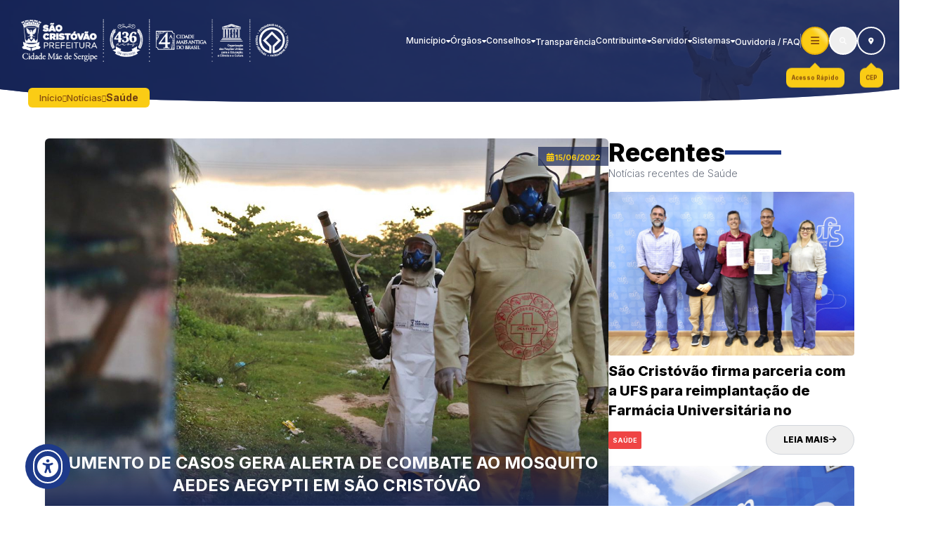

--- FILE ---
content_type: text/html; charset=UTF-8
request_url: https://www.saocristovao.se.gov.br/noticia/aumento-de-casos-gera-alerta-de-combate-ao-mosquito-aedes-aegypti-em-sao-cristovao
body_size: 20982
content:
<!DOCTYPE html>
<html lang="pt-br">

<head>
    <meta charset="UTF-8">
    <meta name="viewport" content="width=device-width, initial-scale=1.0">

    <!-- TITLE -->
    <title>Aumento de casos gera alerta de combate ao mosquito Aedes Aegypti em São Cristóvão - Prefeitura Municipal de São Cristóvão - SE</title>

    <!-- META -->
    <meta name="title" content="Aumento de casos gera alerta de combate ao mosquito Aedes Aegypti em São Cristóvão - Prefeitura Municipal de São Cristóvão - SE">
    <meta name="description" content=" ">

    <!-- Open Graph / Facebook -->
    <meta property="og:type" content="website">
    <meta property="og:url" content="https://www.saocristovao.se.gov.br/noticia/aumento-de-casos-gera-alerta-de-combate-ao-mosquito-aedes-aegypti-em-sao-cristovao">
    <meta property="og:title" content="Aumento de casos gera alerta de combate ao mosquito Aedes Aegypti em São Cristóvão - Prefeitura Municipal de São Cristóvão - SE">
    <meta property="og:description" content=" ">
    <meta property="og:image" content="https://publicacao.saocristovao.se.gov.br/storage/post/aumento-de-casos-gera-alerta-de-combate-ao-mosquito-aedes-aegypti-em-sao-cristovao-2022-06-15-62aa0d43e2d29.jpeg">

    <!-- Twitter -->
    <meta property="twitter:card" content="summary_large_image">
    <meta property="twitter:url" content="https://www.saocristovao.se.gov.br/noticia/aumento-de-casos-gera-alerta-de-combate-ao-mosquito-aedes-aegypti-em-sao-cristovao">
    <meta property="twitter:title" content="Aumento de casos gera alerta de combate ao mosquito Aedes Aegypti em São Cristóvão - Prefeitura Municipal de São Cristóvão - SE">
    <meta property="twitter:description" content=" ">
    <meta property="twitter:image" content="https://publicacao.saocristovao.se.gov.br/storage/post/aumento-de-casos-gera-alerta-de-combate-ao-mosquito-aedes-aegypti-em-sao-cristovao-2022-06-15-62aa0d43e2d29.jpeg">

    <!-- ICON -->
    <link rel="shortcut icon" href="https://anexos.saocristovao.se.gov.br/storage/files/18/portal/icon/icone.png">

    <!-- FONT -->
    <link rel="preconnect" href="https://fonts.googleapis.com">
    <link rel="preconnect" href="https://fonts.gstatic.com" crossorigin>
    <link href="https://fonts.googleapis.com/css2?family=Inter:wght@300;500;700;800&display=swap" rel="stylesheet">

    <!-- SWIPER -->
    <link rel="stylesheet" href="https://cdn.jsdelivr.net/npm/swiper@11/swiper-bundle.min.css" />



    <link rel="stylesheet" href="https://www.saocristovao.se.gov.br/build/assets/app-Bs8o4Guc.css  ">




    <link rel="stylesheet" href="https://www.saocristovao.se.gov.br/fontawesome/css/all.min.css">
    <link rel="preload" as="style" href="https://www.saocristovao.se.gov.br/build/assets/app-DxD1iRAG.css" /><link rel="stylesheet" href="https://www.saocristovao.se.gov.br/build/assets/app-DxD1iRAG.css" /></head>

<body class="flex flex-col w-full h-screen overflow-x-hidden bg-white dark:bg-zinc-900 font-inter">

    <!-- HEADER -->
    <div id="search"
    class="fixed z-[99999] flex items-center justify-center w-full p-4 transition-all duration-300 bg-[#111C5A] -top-20 ">
    <div class="min-w-[1200px] relative flex items-center justify-center">
        <span class="absolute left-0 text-lg font-semibold text-white">O que deseja pesquisar?</span>
            <input type="hidden" name="_token" value="qqT6X27oZ53HE4KX61ZKivX4D8Z87K5Cnn0DTK8B" autocomplete="off">            <div class="relative flex items-center justify-between p-1 bg-white rounded max-h-[40px]">
                <div class="gcse-search"></div>
            </div>
            <script async src="https://cse.google.com/cse.js?cx=965d6bc5932a642b1"></script>
        <button type="button" id="search-close"
            class="absolute right-0 flex items-center justify-center w-6 h-6 bg-white border-none rounded-full ">
            <i class="font-bold text-blue-900 fa-solid fa-xmark"></i>
        </button>
    </div>
</div>


<head>
    <!-- Google tag (gtag.js) -->
    <script async src="https://www.googletagmanager.com/gtag/js?id=G-DWMM5P13M7"></script>
    <script>
        window.dataLayer = window.dataLayer || [];

        function gtag() {
            dataLayer.push(arguments);
        }
        gtag('js', new Date());

        gtag('config', 'G-DWMM5P13M7');
    </script>
</head>

<header id="header"
    class=" top-0 z-[9999] flex items-center justify-between w-full p-5 transition-all duration-300 fixed ">

    <div class="relative sm:mr-[50px]">
        <a href="/">
            <img class="w-[450px] xl:w-[400px] lg:w-[500px] sm:w-[400px]"
                src="https://www.saocristovao.se.gov.br/img/SelosSCBranco2026.png" alt="Logo prefeitura de SC">
        </a>
    </div>

    <div
    class="fixed top-0 right-full w-full h-screen bg-[#080b1f] opacity-90 z-[999] transition-all duration-300 background-menu-responsive">
</div>

<div class="fixed top-0 -right-[305px] flex gap-4 h-screen z-[9999] transition-all duration-300" id="menu">
    <div class="relative hidden lg:block z-[99999] mt-8">
        <div class="relative flex items-center justify-center group">
            <button
            class="relative z-30 overflow-hidden flex flex-col items-center gap-[3px] justify-center w-12 h-12 border-2 border-white rounded-full text-white
                                            xl:w-10 xl:h-10 lg:w-14 lg:h-14 sm:w-10 sm:h-10 bg-yellow-400 border-yellow-500 rounded-button" icon="bars" id="btn-menu" title="Menu" href="">
            <i
                class="icon fa-solid fa-bars   text-yellow-800 xl:text-sm lg:text-2xl sm:text-sm  "></i>

            <span
                class="absolute w-40 h-1 rotate-45 bg-yellow-100 blur-[3px] -left-10 -top-2  animate-drop "></span>
        </button>

        <span
            class="rounded-button-title absolute p-2 text-[10px] animate-arrow-bounce font-semibold text-yellow-800 bg-yellow-400 rounded-lg -bottom-12 whitespace-nowrap transition-all duration-500
            after:content-[''] after:absolute after:-z-10 after:w-4 after:h-4 after:-top-1 after:rotate-45 after:left-2/4 after:-translate-x-2/4 after:bg-yellow-400 xl:text-[8px] lg:text-[11px] lg:-bottom-14 sm:text-[8px] sm:-bottom-11
             opacity-100
                group-hover:opacity-0
            ">
            Menu
        </span>
    </div>
    </div>

    <nav class="w-[300px] h-full gap-12 bg-[#111C5A]">
        <ul class="flex flex-col items-center border-b">
            <li class="w-full overflow-auto border-t cursor-pointer item-responsive first:border-0">
    <div class="flex items-center justify-between gap-3 px-5 pt-4 pb-4">
        <i class="text-sm text-white transition-all duration-300 icon-responsive fa-solid fa-angles-left"></i>
        <h3 class="py-0 text-lg font-semibold text-white outline-none">Município</h3>
    </div>
    <div class="hidden">
                    <a href="https://www.saocristovao.se.gov.br/municipio/saocristovao"
                class="px-5 py-3 text-sm text-white whitespace-nowrap subitem">
                São Cristóvão</a>
            <a href="https://www.saocristovao.se.gov.br/municipio/prefeito" class="px-5 py-3 text-sm text-white whitespace-nowrap subitem">
                O Prefeito</a>
            <a href="https://www.saocristovao.se.gov.br/municipio/vice-prefeito"
                class="px-5 py-3 text-sm text-white whitespace-nowrap subitem">
                Vice-Prefeita</a>
            <a href="https://www.saocristovao.se.gov.br/municipio/prefeitura"
                class="px-5 py-3 text-sm text-white whitespace-nowrap subitem">
                Prefeitura</a>
            </div>
</li>
            <li class="w-full overflow-auto border-t cursor-pointer item-responsive first:border-0">
    <div class="flex items-center justify-between gap-3 px-5 pt-4 pb-4">
        <i class="text-sm text-white transition-all duration-300 icon-responsive fa-solid fa-angles-left"></i>
        <h3 class="py-0 text-lg font-semibold text-white outline-none">Órgãos</h3>
    </div>
    <div class="hidden">
                    <a href="https://www.saocristovao.se.gov.br/orgaos/semas"
                class="px-5 py-3 text-sm text-white whitespace-nowrap subitem">Secretaria Municipal de Assistência
                Social - SEMAS</a>
            <a href="https://www.saocristovao.se.gov.br/orgaos/cgm"
                class="px-5 py-3 text-sm text-white whitespace-nowrap subitem">Controladoria
                Geral do Município
                - CGM</a>
            <a href="https://www.saocristovao.se.gov.br/orgaos/semdes" class="px-5 py-3 text-sm text-white whitespace-nowrap subitem">Secretaria Municipal de Defesa
                Social - SEMDS</a>
            <a href="https://www.saocristovao.se.gov.br/orgaos/semdes/gcm" class="px-5 py-3 text-sm text-white whitespace-nowrap subitem">SEMDS
                / Guarda
                Civil Municipal de São Cristóvão - GCMSC</a>
            <a href="https://www.saocristovao.se.gov.br/orgaos/semdet"
                class="px-5 py-3 text-sm text-white whitespace-nowrap subitem">Secretaria Municipal de Desenvolvimento
                Econômico e do
                Trabalho - SEMDET</a>
            <a href="https://www.saocristovao.se.gov.br/orgaos/semed"
                class="px-5 py-3 text-sm text-white whitespace-nowrap subitem">Secretaria Municipal de Educação
                - SEMED</a>
            <a href="https://www.saocristovao.se.gov.br/orgaos/semel"
                class="px-5 py-3 text-sm text-white whitespace-nowrap subitem">Secretaria Municipal de Esporte
                e Lazer - SEMEL</a>
            <a href="https://www.saocristovao.se.gov.br/orgaos/semfaz"
                class="px-5 py-3 text-sm text-white whitespace-nowrap subitem">Secretaria Municipal de Fazenda - SEMFAZ</a>
            <a href="https://www.saocristovao.se.gov.br/orgaos/gapre"
                class="px-5 py-3 text-sm text-white whitespace-nowrap subitem">Gabinete
                do Prefeito -
                GAPRE</a>
            <a href="https://www.saocristovao.se.gov.br/orgaos/gabvp"
                class="px-5 py-3 text-sm text-white whitespace-nowrap subitem">Gabinete
                da Vice-Prefeita -
                GABVP</a>
            <a href="https://www.saocristovao.se.gov.br/orgaos/segov"
                class="px-5 py-3 text-sm text-white whitespace-nowrap subitem">Secretaria Municipal de Governo
                e Gestão - SEGOV</a>
            <a href="https://www.saocristovao.se.gov.br/orgaos/seminfra"
                class="px-5 py-3 text-sm text-white whitespace-nowrap subitem">Secretaria Municipal de Infraestrutura
                - SEMINFRA</a>
            <a href="https://www.saocristovao.se.gov.br/orgaos/semma"
                class="px-5 py-3 text-sm text-white whitespace-nowrap subitem">Secretaria Municipal de Meio
                Ambiente - SEMMA</a>
            <a href="https://www.saocristovao.se.gov.br/orgaos/pgm"
                class="px-5 py-3 text-sm text-white whitespace-nowrap subitem">Procuradoria
                Geral do
                Município- PGM</a>
            <a href="https://www.saocristovao.se.gov.br/orgaos/sms"
                class="px-5 py-3 text-sm text-white whitespace-nowrap subitem">Secretaria Municipal de Saúde
                - SMS</a>
            <a href="https://www.saocristovao.se.gov.br/orgaos/semsurb"
                class="px-5 py-3 text-sm text-white whitespace-nowrap subitem">Secretaria Municipal de Serviços
                Urbanos - SEMSURB</a>
            <a href="https://www.saocristovao.se.gov.br/orgaos/seplan"
                class="px-5 py-3 text-sm text-white whitespace-nowrap subitem">Secretaria Municipal de Planejamento, Orçamento,
                Tecnologia e Inovação - SEPLAN</a>
            <a href="https://www.saocristovao.se.gov.br/orgaos/semagri"
                class="px-5 py-3 text-sm text-white whitespace-nowrap subitem">Secretaria Municipal da Agricultura, Aquicultura e
                Pesca - SEMAGRI</a>
            <a href="https://www.saocristovao.se.gov.br/orgaos/fumpac"
                class="px-5 py-3 text-sm text-white whitespace-nowrap subitem">Fundação Municipal do Patrimônio e da Cultura "João Bebe Água" - FUMPAC</a>
            <a href="https://www.saocristovao.se.gov.br/orgaos/saae" class="px-5 py-3 text-sm text-white whitespace-nowrap subitem">Serviço
                Autônomo de Água e
                Esgoto - SAAE</a>
            <a href="https://www.saocristovao.se.gov.br/orgaos/smtt" class="px-5 py-3 text-sm text-white whitespace-nowrap subitem"> Superintendência Executiva de Trânsito e Transportes - SETRAN</a>
            
            </div>
</li>
            <li class="w-full overflow-auto border-t cursor-pointer item-responsive first:border-0">
    <div class="flex items-center justify-between gap-3 px-5 pt-4 pb-4">
        <i class="text-sm text-white transition-all duration-300 icon-responsive fa-solid fa-angles-left"></i>
        <h3 class="py-0 text-lg font-semibold text-white outline-none">Conselhos</h3>
    </div>
    <div class="hidden">
                    <a href="https://www.saocristovao.se.gov.br/conselhos/cmgt"
                class="px-5 py-3 text-sm text-white whitespace-nowrap subitem">Conselho
                Municipal de Gestão Territorial - CMGT</a>
            <a href="https://www.saocristovao.se.gov.br/conselhos/crafi"
                class="px-5 py-3 text-sm text-white whitespace-nowrap subitem">Conselho
                de Reestruturação e Ajuste Fiscal - CRAFI</a>
            <a href="https://www.saocristovao.se.gov.br/conselhos/consema"
                class="px-5 py-3 text-sm text-white whitespace-nowrap subitem">Conselho
                de Meio Ambiente - CONSEMA</a>
            <a href="https://www.saocristovao.se.gov.br/conselhos/cgde"
                class="px-5 py-3 text-sm text-white whitespace-nowrap subitem">Conselho
                Gestor de Desenvolvimento Econômico - CGDE</a>
            <a href="https://www.saocristovao.se.gov.br/conselhos/compir"
                class="px-5 py-3 text-sm text-white whitespace-nowrap subitem">Conselho
                Municipal de Promoção da Igualdade Racial - COMPIR</a>
            <a href="https://www.saocristovao.se.gov.br/conselhos/fundeb"
                class="px-5 py-3 text-sm text-white whitespace-nowrap subitem">Conselho de Acompanhamento e Controle
                Social - FUNDEB</a>
            <a href="https://www.saocristovao.se.gov.br/conselhos/cmpc"
                class="px-5 py-3 text-sm text-white whitespace-nowrap subitem">Conselho Municipal de Política Cultural
                - CMPC</a>
            <a href="https://www.saocristovao.se.gov.br/conselhos/cme"
                class="px-5 py-3 text-sm text-white whitespace-nowrap subitem">Conselho Municipal de Educação - CME</a>
            <a href="https://www.saocristovao.se.gov.br/conselhos/cae"
                class="px-5 py-3 text-sm text-white whitespace-nowrap subitem">Conselho de Alimentação Escolar -
                CAE</a>
            <a href="https://www.saocristovao.se.gov.br/conselhos/comsean"
                class="px-5 py-3 text-sm text-white whitespace-nowrap subitem">Conselho Municipal de Segurança Alimentar e Nutricional – COMSEAN</a>
            <a href="https://www.saocristovao.se.gov.br/conselhos/cms"
                class="px-5 py-3 text-sm text-white whitespace-nowrap subitem">Conselho Municipal de Saúde – CMS</a>
            </div>
</li>
            <li serigySchema=https://serigy.tce.se.gov.br/comum/informacoes.html class="relative transition-all duration-300 cursor-pointer group w-full py-4 border-t
            before:content-[''] before:w-0 before:h-[2px] before:bg-white before:block before:absolute before:bottom-3 before:transition-all
            hover:before:w-6 xl:before:bottom-2 lg:hover:before:w-0">
    <a href="https://transparencia.saocristovao.se.gov.br" class="flex items-center justify-between gap-3 px-5">
        <i class="text-sm text-white transition-all duration-300 icon-responsive fa-solid fa-angles-left"></i>
        <span class="py-0 text-lg font-semibold text-white whitespace-nowrap text">Transparência</span>
    </a>
</li>
            <li class="w-full overflow-auto border-t cursor-pointer item-responsive first:border-0">
    <div class="flex items-center justify-between gap-3 px-5 pt-4 pb-4">
        <i class="text-sm text-white transition-all duration-300 icon-responsive fa-solid fa-angles-left"></i>
        <h3 class="py-0 text-lg font-semibold text-white outline-none">Contribuinte</h3>
    </div>
    <div class="hidden">
                    <a href="https://www.saocristovao.se.gov.br/contribuinte"
                class="px-5 py-3 text-sm text-white whitespace-nowrap subitem">Contribuinte</a>
            <a target="_blank"
                href="https://gestor.tributosmunicipais.com.br/redesim/prefeitura/saocristovao/views/publico/portaldocontribuinte/privado/imobiliario/extratoDebitos/extratoDebito.xhtml"
                class="px-5 py-3 text-sm text-white whitespace-nowrap subitem">IPTU</a>
            <a href="https://www.saocristovao.se.gov.br/contribuinte/itbi"
                class="px-5 py-3 text-sm text-white whitespace-nowrap subitem">ITBI</a>
            <a target="_blank" href="https://saocristovaose.webiss.com.br/"
                class="px-5 py-3 text-sm text-white whitespace-nowrap subitem">ISS</a>
            <a target="_blank"
                href="https://gestor.tributosmunicipais.com.br/redesim/prefeitura/saocristovao/views/publico/prefWeb/modulos/mercantil/extratoDebitos/extratoDebito.xhtml"
                class="px-5 py-3 text-sm text-white whitespace-nowrap subitem">TLF</a>
            <a href="" class="px-5 py-3 text-sm text-white whitespace-nowrap subitem">UFM</a>
            <a target="_blank" href="https://gestor.tributosmunicipais.com.br/redesim/"
                class="px-5 py-3 text-sm text-white whitespace-nowrap subitem">Cartão
                de Inscrição Municipal</a>
            <a target="_blank"
                href="https://anexos.saocristovao.se.gov.br/storage/files/2/Requerimentos%20SEMFOP/ISEN%C3%87%C3%83ODE_IPTU.pdf"
                class="px-5 py-3 text-sm text-white whitespace-nowrap subitem">Isenção
                de IPTU</a>
            <a target="_blank" href="https://www.saocristovao.se.gov.br/contribuinte/reemissao-de-iptu"
                class="relative flex items-center justify-between text-sm text-white transition-all duration-300 opacity-100 whitespace-nowrap subitem">
                Reemissão
                de IPTU
            </a>
            <a target="_blank" href="https://www.saocristovao.se.gov.br/contribuinte/transacao"
                class="relative flex items-center justify-between text-sm text-white transition-all duration-300opacity-100 whitespace-nowrap subitem">
                Transação
            </a>
            <a target="_blank" href="https://www.saocristovao.se.gov.br/contribuinte/requerimentos"
                class="relative flex items-center justify-between text-sm text-white transition-all duration-300opacity-100 whitespace-nowrap subitem">
                Requerimentos
            </a>
            <a target="_blank" href="https://www.saocristovao.se.gov.br/contribuinte/certidoes"
                class="relative flex items-center justify-between text-sm text-white transition-all duration-300opacity-100 whitespace-nowrap subitem">
                Certidões
            </a>
            </div>
</li>
            <li class="w-full overflow-auto border-t cursor-pointer item-responsive first:border-0">
    <div class="flex items-center justify-between gap-3 px-5 pt-4 pb-4">
        <i class="text-sm text-white transition-all duration-300 icon-responsive fa-solid fa-angles-left"></i>
        <h3 class="py-0 text-lg font-semibold text-white outline-none">Servidor</h3>
    </div>
    <div class="hidden">
                    <a href="https://www.saocristovao.se.gov.br/contracheque" target="_blank"
                class="px-5 py-3 text-sm text-white whitespace-nowrap subitem">Contracheque</a>
            <a href="https://anexos.saocristovao.se.gov.br/arquivos/portal/servidor/Decreto_Municipal_PDV.pdf"
                target="_blank" class="px-5 py-3 text-sm text-white whitespace-nowrap subitem">Programa
                de Desligamento
                Voluntário - PDV</a>
            <a target="_blank"
                href="https://anexos.saocristovao.se.gov.br/storage/files/2/Servidor/REQUERIMENTO_FUNCIONARIO.pdf"
                class="px-5 py-3 text-sm text-white whitespace-nowrap subitem">Requerimento</a>
            </div>
</li>
            <li class="w-full overflow-auto border-t cursor-pointer item-responsive first:border-0">
    <div class="flex items-center justify-between gap-3 px-5 pt-4 pb-4">
        <i class="text-sm text-white transition-all duration-300 icon-responsive fa-solid fa-angles-left"></i>
        <h3 class="py-0 text-lg font-semibold text-white outline-none">Sistemas</h3>
    </div>
    <div class="hidden">
                    <a target="_blank" href="https://ssa.saocristovao.se.gov.br/login"
                class="px-5 py-3 text-sm text-white whitespace-nowrap subitem">Portal
                de Aplicação</a>
            <a target="_blank" href="https://portalsei.saocristovao.se.gov.br"
                class="px-5 py-3 text-sm text-white whitespace-nowrap subitem">Portal
                SEI</a>
            <a target="_blank" href="https://sigrh.saocristovao.se.gov.br/login"
                class="px-5 py-3 text-sm text-white whitespace-nowrap subitem">Portal de Consignação</a>
            <a target="_blank" href="https://empregamais.saocristovao.se.gov.br"
                class="px-5 py-3 text-sm text-white whitespace-nowrap subitem">Emprega Mais - São Cristóvão</a>
            <a target="_blank" href="https://helpdesk.saocristovao.se.gov.br"
                class="px-5 py-3 text-sm text-white whitespace-nowrap subitem">Facilita DITIN (Help Desk)</a>
            <a target="_blank" href="http://compras.saocristovao.se.gov.br"
                class="px-5 py-3 text-sm text-white whitespace-nowrap subitem">Compras
                São Cristóvão</a>
            <a target="_blank" href="https://prefeituras.se.gov.br"
                class="px-5 py-3 text-sm text-white whitespace-nowrap subitem">E-mail
                Institucional</a>
            <a target="_blank" href="https://govnet.com.br/login"
                class="px-5 py-3 text-sm text-white whitespace-nowrap subitem">Govnet
                SIAFIC</a>
            <a target="_blank" href="https://esus.saocristovao.se.gov.br"
                class="px-5 py-3 text-sm text-white whitespace-nowrap subitem">PEC - eSUS</a>
            </div>
</li>
            <li serigySchema=https://serigy.tce.se.gov.br/comum/informacoes.html class="relative transition-all duration-300 cursor-pointer group w-full py-4 border-t
            before:content-[''] before:w-0 before:h-[2px] before:bg-white before:block before:absolute before:bottom-3 before:transition-all
            hover:before:w-6 xl:before:bottom-2 lg:hover:before:w-0">
    <a href="https://www.saocristovao.se.gov.br/ouvidoria" class="flex items-center justify-between gap-3 px-5">
        <i class="text-sm text-white transition-all duration-300 icon-responsive fa-solid fa-angles-left"></i>
        <span class="py-0 text-lg font-semibold text-white whitespace-nowrap text">Ouvidoria / FAQ</span>
    </a>
</li>
        </ul>

        <form action="#" class="px-4 py-4 border-b" id="form-responsive">
            <input type="hidden" name="_token" value="qqT6X27oZ53HE4KX61ZKivX4D8Z87K5Cnn0DTK8B" autocomplete="off">            <div class="relative flex items-center justify-between p-1 bg-white rounded">
                <i class="p-2 text-gray-400 fa-solid fa-magnifying-glass"></i>
                <input class="w-full text-gray-400 border-0 outline-none placeholder:text-gray-400" type="text"
                    name="pesquisa" id="pesquisa" required>
                <button class="p-2 text-[10px] font-bold text-white uppercase bg-blue-900 rounded"
                    type="submit">Pesquisar</button>
            </div>
        </form>

        <div class="flex items-center justify-center gap-6 px-4 mt-4">
            <div class="relative flex items-center justify-center group">
            <a href="https://www.saocristovao.se.gov.br/acesso-rapido"
            class="relative flex items-center justify-center w-12 h-12 overflow-hidden text-white duration-300 border-2 border-white rounded-full transtion-all group
                                            hover:bg-yellow-400 hover:text-yellow-800 hover:border-yellow-500
                                            xl:w-10 xl:h-10 lg:w-14 lg:h-14 sm:w-10 sm:h-10 sm:bg-yellow-400 sm:border-yellow-500 sm:text-yellow-800 rounded-button" icon="bars" title="Acesso Rápido" href="https://www.saocristovao.se.gov.br/acesso-rapido">
            <i class="fa-solid fa-bars text-xs xl:text-[10px] lg:text-sm sm:text-xs"></i>

            <span
                class="absolute w-40 h-1 rotate-45 bg-yellow-100 blur-[3px] -left-10 -top-2 group-hover:animate-drop"></span>
        </a>

        <span
            class="rounded-button-title absolute p-2 text-[10px] animate-arrow-bounce font-semibold opacity-100 text-yellow-800 bg-yellow-400 rounded-lg -bottom-12 whitespace-nowrap transition-all duration-500
                after:content-[''] after:absolute after:-z-10 after:w-4 after:h-4 after:-top-1 after:rotate-45 after:left-2/4 after:-translate-x-2/4 after:bg-yellow-400
                xl:text-[8px] lg:text-[11px] lg:-bottom-14 sm:text-[8px] sm:-bottom-11">
            Acesso Rápido
        </span>
    </div>

            <div class="relative flex items-center justify-center group">
            <a href="https://www.saocristovao.se.gov.br/cep"
            class="relative flex items-center justify-center w-12 h-12 overflow-hidden text-white duration-300 border-2 border-white rounded-full transtion-all group
                                            hover:bg-yellow-400 hover:text-yellow-800 hover:border-yellow-500
                                            xl:w-10 xl:h-10 lg:w-14 lg:h-14 sm:w-10 sm:h-10 sm:bg-yellow-400 sm:border-yellow-500 sm:text-yellow-800 rounded-button" icon="location-dot" title="CEP" id="cep-button" href="https://www.saocristovao.se.gov.br/cep">
            <i class="fa-solid fa-location-dot text-xs xl:text-[10px] lg:text-sm sm:text-xs"></i>

            <span
                class="absolute w-40 h-1 rotate-45 bg-yellow-100 blur-[3px] -left-10 -top-2 group-hover:animate-drop"></span>
        </a>

        <span
            class="rounded-button-title absolute p-2 text-[10px] animate-arrow-bounce font-semibold opacity-100 text-yellow-800 bg-yellow-400 rounded-lg -bottom-12 whitespace-nowrap transition-all duration-500
                after:content-[''] after:absolute after:-z-10 after:w-4 after:h-4 after:-top-1 after:rotate-45 after:left-2/4 after:-translate-x-2/4 after:bg-yellow-400
                xl:text-[8px] lg:text-[11px] lg:-bottom-14 sm:text-[8px] sm:-bottom-11">
            CEP
        </span>
    </div>
        </div>
    </nav>
</div>

<div
    class="fixed top-0 left-0 hidden w-full h-screen bg-[#080b1f] opacity-90 z-[999999] transition-all duration-300 background-modal">
</div>

<div
    class="fixed overflow-scroll max-h-[92%] flex-col rounded-lg hidden modal-menu-responsive left-2/4 top-8 -translate-x-2/4 bg-[#111C5A] z-[999999] w-[85%]">
    <div class="flex items-center gap-3 p-3 title-modal-responsive">
        <span class="font-bold text-white"></span>
        <i class="text-white fa-solid fa-angles-down text-[11px]"></i>
    </div>
</div>


    <div class="flex items-center gap-5 lg:hidden">
    <nav class="lg:hidden">
        <ul class="flex items-center gap-5">
            <li
    class="relative transition-all duration-300 cursor-pointer group
            before:content-[''] before:w-0 before:h-[2px] before:bg-white before:block before:absolute before:bottom-3 before:transition-all
            hover:before:w-6 xl:before:bottom-2">
    <div class="flex items-center gap-2 lg:gap-4">
        <a href="https://www.saocristovao.se.gov.br/municipio/saocristovao"
            class="text-sm font-medium text-white py-7 text xl:text-xs xl:py-5 lg:text-2xl lg:font-bold">Município</a>
        <i
            class="icon fa-solid fa-caret-down text-[10px] text-white transition-all duration-300 group-hover:rotate-180 lg:text-sm"></i>
    </div>
    <div
        class="absolute flex-col hidden bg-blue-950 rounded-md bg-opacity-90 p-3 gap-4 transition-all top-[75px] group-hover:flex xl:top-[55px] xl:py-2 xl:gap-2.5">
                    <a href="https://www.saocristovao.se.gov.br/municipio/saocristovao"
                class="text-xs xl:text-[10px] xl:font-light text-white transition-all duration-300 opacity-50 text hover:opacity-100 whitespace-nowrap">
                São Cristóvão</a>
            <a href="https://www.saocristovao.se.gov.br/municipio/prefeito"
                class="text-xs xl:text-[10px] xl:font-light text-white transition-all duration-300 opacity-50 text hover:opacity-100 whitespace-nowrap">
                O Prefeito</a>
            <a href="https://www.saocristovao.se.gov.br/municipio/vice-prefeito"
                class="text-xs xl:text-[10px] xl:font-light text-white transition-all duration-300 opacity-50 text hover:opacity-100 whitespace-nowrap">
                Vice-Prefeita</a>
            <a href="https://www.saocristovao.se.gov.br/municipio/prefeitura"
                class="text-xs xl:text-[10px] xl:font-light text-white transition-all duration-300 opacity-50 text hover:opacity-100 whitespace-nowrap">
                Prefeitura</a>
            </div>
</li>
            <li
    class="relative transition-all duration-300 cursor-pointer group
            before:content-[''] before:w-0 before:h-[2px] before:bg-white before:block before:absolute before:bottom-3 before:transition-all
            hover:before:w-6 xl:before:bottom-2">
    <div class="flex items-center gap-2 lg:gap-4">
        <a href="https://www.saocristovao.se.gov.br/orgaos"
            class="text-sm font-medium text-white py-7 text xl:text-xs xl:py-5 lg:text-2xl lg:font-bold">Órgãos</a>
        <i
            class="icon fa-solid fa-caret-down text-[10px] text-white transition-all duration-300 group-hover:rotate-180 lg:text-sm"></i>
    </div>
    <div
        class="absolute flex-col hidden bg-blue-950 rounded-md bg-opacity-90 p-3 gap-4 transition-all top-[75px] group-hover:flex xl:top-[55px] xl:py-2 xl:gap-2.5">
                    <a href="https://www.saocristovao.se.gov.br/orgaos/semas"
                class="text-xs xl:text-[10px] xl:font-light text-white transition-all duration-300 opacity-50 text hover:opacity-100 whitespace-nowrap">Secretaria
                Municipal de Assistência
                Social - SEMAS</a>
            <div class="flex flex-col">
                <a href="https://www.saocristovao.se.gov.br/orgaos/semdes"
                    class="text-xs xl:text-[10px] xl:font-light text-white transition-all duration-300 opacity-50 text hover:opacity-100 whitespace-nowrap">
                    <span>Secretaria Municipal de Defesa Social - SEMDS</span>
                </a>
                <a href="https://www.saocristovao.se.gov.br/orgaos/smtt"
                    class="relative text-xs pl-4 mt-4 xl:text-[10px] xl:font-light text-white transition-all duration-300 opacity-50 text hover:opacity-100 whitespace-nowrap
                    before:content-[''] before:absolute before:h-[20px] before:w-[8px] before:border-b before:border-l before:-top-[10px] before:left-1 before:rounded-bl-md">Superintendência Executiva de Trânsito e Transportes - SETRAN</a>
                <a href="https://www.saocristovao.se.gov.br/orgaos/semdes/gcm"
                    class="relative text-xs pl-4 mt-4 xl:text-[10px] xl:font-light text-white transition-all duration-300 opacity-50 text hover:opacity-100 whitespace-nowrap
                before:content-[''] before:absolute before:h-[20px] before:w-[8px] before:border-b before:border-l before:-top-[10px] before:left-1 before:rounded-bl-md">Guarda
                    Civil Municipal de São Cristóvão - GCMSC</a>
            </div>
            <a href="https://www.saocristovao.se.gov.br/orgaos/semdet"
                class="text-xs xl:text-[10px] xl:font-light text-white transition-all duration-300 opacity-50 text hover:opacity-100 whitespace-nowrap">Secretaria
                Municipal de Desenvolvimento
                Econômico e do
                Trabalho - SEMDET</a>
            <a href="https://www.saocristovao.se.gov.br/orgaos/semed"
                class="text-xs xl:text-[10px] xl:font-light text-white transition-all duration-300 opacity-50 text hover:opacity-100 whitespace-nowrap">Secretaria
                Municipal de Educação
                - SEMED</a>
            <a href="https://www.saocristovao.se.gov.br/orgaos/semel"
                class="text-xs xl:text-[10px] xl:font-light text-white transition-all duration-300 opacity-50 text hover:opacity-100 whitespace-nowrap">Secretaria
                Municipal de Esporte
                e Lazer - SEMEL</a>
            <a href="https://www.saocristovao.se.gov.br/orgaos/semfaz"
                class="text-xs xl:text-[10px] xl:font-light text-white transition-all duration-300 opacity-50 text hover:opacity-100 whitespace-nowrap">Secretaria
                Municipal de Fazenda - SEMFAZ</a>
            <a href="https://www.saocristovao.se.gov.br/orgaos/segov"
                class="text-xs xl:text-[10px] xl:font-light text-white transition-all duration-300 opacity-50 text hover:opacity-100 whitespace-nowrap">Secretaria
                Municipal de Governo
                e Gestão - SEGOV</a>
            <a href="https://www.saocristovao.se.gov.br/orgaos/seminfra"
                class="text-xs xl:text-[10px] xl:font-light text-white transition-all duration-300 opacity-50 text hover:opacity-100 whitespace-nowrap">Secretaria
                Municipal de Infraestrutura
                - SEMINFRA</a>
            <a href="https://www.saocristovao.se.gov.br/orgaos/semma"
                class="text-xs xl:text-[10px] xl:font-light text-white transition-all duration-300 opacity-50 text hover:opacity-100 whitespace-nowrap">Secretaria
                Municipal de Meio
                Ambiente - SEMMA</a>
            <a href="https://www.saocristovao.se.gov.br/orgaos/sms"
                class="text-xs xl:text-[10px] xl:font-light text-white transition-all duration-300 opacity-50 text hover:opacity-100 whitespace-nowrap">Secretaria
                Municipal de Saúde
                - SMS</a>
            <a href="https://www.saocristovao.se.gov.br/orgaos/semsurb"
                class="text-xs xl:text-[10px] xl:font-light text-white transition-all duration-300 opacity-50 text hover:opacity-100 whitespace-nowrap">Secretaria
                Municipal de Serviços
                Urbanos - SEMSURB</a>
            <a href="https://www.saocristovao.se.gov.br/orgaos/gapre"
                class="text-xs xl:text-[10px] xl:font-light text-white transition-all duration-300 opacity-50 text hover:opacity-100 whitespace-nowrap">Gabinete
                do Prefeito -
                GAPRE</a>
            <a href="https://www.saocristovao.se.gov.br/orgaos/gabvp"
                class="text-xs xl:text-[10px]  xl:font-light text-white transition-all duration-300 opacity-50 text hover:opacity-100 whitespace-nowrap">Gabinete
                da Vice-Prefeita -
                GABVP</a>
            <a href="https://www.saocristovao.se.gov.br/orgaos/cgm"
                class="text-xs xl:text-[10px] xl:font-light text-white transition-all duration-300 opacity-50 text hover:opacity-100 whitespace-nowrap">Controladoria
                Geral do Município
                - CGM</a>
            <a href="https://www.saocristovao.se.gov.br/orgaos/pgm"
                class="text-xs xl:text-[10px] xl:font-light text-white transition-all duration-300 opacity-50 text hover:opacity-100 whitespace-nowrap">Procuradoria
                Geral do
                Município- PGM</a>
            <a href="https://www.saocristovao.se.gov.br/orgaos/seplan"
                class="text-xs xl:text-[10px] xl:font-light text-white transition-all duration-300 opacity-50 text hover:opacity-100 whitespace-nowrap">Secretaria
                Municipal de Planejamento, Orçamento,
                Tecnologia e Inovação - SEPLAN</a>
            <a href="https://www.saocristovao.se.gov.br/orgaos/semagri"
                class="text-xs xl:text-[10px] xl:font-light text-white transition-all duration-300 opacity-50 text hover:opacity-100 whitespace-nowrap">Secretaria
                Municipal da Agricultura, Aquicultura e
                Pesca - SEMAGRI</a>
            <a href="https://www.saocristovao.se.gov.br/orgaos/fumpac"
                class="text-xs xl:text-[10px] xl:font-light text-white transition-all duration-300 opacity-50 text hover:opacity-100 whitespace-nowrap">Fundação
                Municipal do Patrimônio e da Cultura "João Bebe Água" - FUMPAC</a>
            <a href="https://www.saocristovao.se.gov.br/orgaos/saae"
                class="text-xs xl:text-[10px] xl:font-light text-white transition-all duration-300 opacity-50 text hover:opacity-100 whitespace-nowrap">Serviço
                Autônomo de Água e
                Esgoto - SAAE</a>
            
            </div>
</li>
            <li
    class="relative transition-all duration-300 cursor-pointer group
            before:content-[''] before:w-0 before:h-[2px] before:bg-white before:block before:absolute before:bottom-3 before:transition-all
            hover:before:w-6 xl:before:bottom-2">
    <div class="flex items-center gap-2 lg:gap-4">
        <a href="/"
            class="text-sm font-medium text-white py-7 text xl:text-xs xl:py-5 lg:text-2xl lg:font-bold">Conselhos</a>
        <i
            class="icon fa-solid fa-caret-down text-[10px] text-white transition-all duration-300 group-hover:rotate-180 lg:text-sm"></i>
    </div>
    <div
        class="absolute flex-col hidden bg-blue-950 rounded-md bg-opacity-90 p-3 gap-4 transition-all top-[75px] group-hover:flex xl:top-[55px] xl:py-2 xl:gap-2.5">
                    <a href="https://www.saocristovao.se.gov.br/conselhos/cmgt"
                class="text-xs xl:text-[10px] xl:font-light text-white transition-all duration-300 opacity-50 text hover:opacity-100 whitespace-nowrap">Conselho
                Municipal de Gestão Territorial - CMGT</a>
            <a href="https://www.saocristovao.se.gov.br/conselhos/crafi"
                class="text-xs xl:text-[10px] xl:font-light text-white transition-all duration-300 opacity-50 text hover:opacity-100 whitespace-nowrap">Conselho
                de Reestruturação e Ajuste Fiscal - CRAFI</a>
            <a href="https://www.saocristovao.se.gov.br/conselhos/consema"
                class="text-xs xl:text-[10px] xl:font-light text-white transition-all duration-300 opacity-50 text hover:opacity-100 whitespace-nowrap">Conselho
                de Meio Ambiente - CONSEMA</a>
            <a href="https://www.saocristovao.se.gov.br/conselhos/cgde"
                class="text-xs xl:text-[10px] xl:font-light text-white transition-all duration-300 opacity-50 text hover:opacity-100 whitespace-nowrap">Conselho
                Gestor de Desenvolvimento Econômico - CGDE</a>
            <a href="https://www.saocristovao.se.gov.br/conselhos/compir"
                class="text-xs xl:text-[10px] xl:font-light text-white transition-all duration-300 opacity-50 text hover:opacity-100 whitespace-nowrap">Conselho
                Municipal de Promoção da Igualdade Racial - COMPIR</a>
            <a href="https://www.saocristovao.se.gov.br/conselhos/fundeb"
                class="text-xs xl:text-[10px] xl:font-light text-white transition-all duration-300 opacity-50 text hover:opacity-100 whitespace-nowrap">Conselho
                de Acompanhamento e Controle Social - FUNDEB</a>
            <a href="https://www.saocristovao.se.gov.br/conselhos/cmpc"
                class="text-xs xl:text-[10px] xl:font-light text-white transition-all duration-300 opacity-50 text hover:opacity-100 whitespace-nowrap">Conselho
                Municipal de Política Cultural - CMPC</a>
            <a href="https://www.saocristovao.se.gov.br/conselhos/cme"
                class="text-xs xl:text-[10px] xl:font-light text-white transition-all duration-300 opacity-50 text hover:opacity-100 whitespace-nowrap">Conselho
                Municipal de Educação - CME</a>
            <a href="https://www.saocristovao.se.gov.br/conselhos/cae"
                class="text-xs xl:text-[10px] xl:font-light text-white transition-all duration-300 opacity-50 text hover:opacity-100 whitespace-nowrap">Conselho
                de Alimentação Escolar - CAE</a>
            <a href="https://www.saocristovao.se.gov.br/conselhos/comsean"
                class="text-xs xl:text-[10px] xl:font-light text-white transition-all duration-300 opacity-50 text hover:opacity-100 whitespace-nowrap">Conselho
                Municipal de Segurança Alimentar e Nutricional - COMSEAN</a>
            <a href="https://www.saocristovao.se.gov.br/conselhos/cms"
                class="text-xs xl:text-[10px] xl:font-light text-white transition-all duration-300 opacity-50 text hover:opacity-100 whitespace-nowrap">Conselho Municipal de Saúde – CMS</a>
            </div>
</li>
            <li
    class="relative transition-all duration-300 cursor-pointer group w-full py-4
            before:content-[''] before:w-0 before:h-[2px] before:bg-white before:block before:absolute before:bottom-3 before:transition-all
            hover:before:w-6 xl:before:bottom-2 lg:hover:before:w-0">
    <div serigySchema=https://serigy.tce.se.gov.br/comum/informacoes.html serigyItem=acessoPortal>
        <a href="https://transparencia.saocristovao.se.gov.br"
            class="text-sm font-medium text-white whitespace-nowrap py-7 text xl:text-xs xl:py-5 lg:text-2xl lg:font-bold lg:py-0 sm:text-xl">Transparência</a>
    </div>
</li>
            <li
    class="relative transition-all duration-300 cursor-pointer group
            before:content-[''] before:w-0 before:h-[2px] before:bg-white before:block before:absolute before:bottom-3 before:transition-all
            hover:before:w-6 xl:before:bottom-2">
    <div class="flex items-center gap-2 lg:gap-4">
        <a href="https://www.saocristovao.se.gov.br/contribuinte"
            class="text-sm font-medium text-white py-7 text xl:text-xs xl:py-5 lg:text-2xl lg:font-bold">Contribuinte</a>
        <i
            class="icon fa-solid fa-caret-down text-[10px] text-white transition-all duration-300 group-hover:rotate-180 lg:text-sm"></i>
    </div>
    <div
        class="absolute flex-col hidden bg-blue-950 rounded-md bg-opacity-90 p-3 gap-4 transition-all top-[75px] group-hover:flex xl:top-[55px] xl:py-2 xl:gap-2.5">
                    <a target="_blank"
                href="https://gestor.tributosmunicipais.com.br/redesim/prefeitura/saocristovao/views/publico/portaldocontribuinte/privado/imobiliario/extratoDebitos/extratoDebito.xhtml"
                class="text-xs xl:text-[10px] xl:font-light text-white transition-all duration-300 opacity-50 text hover:opacity-100 whitespace-nowrap">IPTU</a>
            <a href="https://www.saocristovao.se.gov.br/contribuinte/itbi"
                class="text-xs xl:text-[10px] xl:font-light text-white transition-all duration-300 opacity-50 text hover:opacity-100 whitespace-nowrap">ITBI</a>
            <a target="_blank" href="https://saocristovaose.webiss.com.br/"
                class="text-xs xl:text-[10px] xl:font-light text-white transition-all duration-300 opacity-50 text hover:opacity-100 whitespace-nowrap">ISS</a>
            <a target="_blank"
                href="https://gestor.tributosmunicipais.com.br/redesim/prefeitura/saocristovao/views/publico/prefWeb/modulos/mercantil/extratoDebitos/extratoDebito.xhtml"
                class="text-xs xl:text-[10px] xl:font-light text-white transition-all duration-300 opacity-50 text hover:opacity-100 whitespace-nowrap">TLF</a>
            <a href="https://www.saocristovao.se.gov.br/contribuinte/ufm"
                class="text-xs xl:text-[10px] xl:font-light text-white transition-all duration-300 opacity-50 text hover:opacity-100 whitespace-nowrap">UFM</a>
            <a target="_blank" href="https://gestor.tributosmunicipais.com.br/redesim/"
                class="text-xs xl:text-[10px] xl:font-light text-white transition-all duration-300 opacity-50 text hover:opacity-100 whitespace-nowrap">Cartão
                de Inscrição Municipal</a>
            <a target="_blank"
                href="https://anexos.saocristovao.se.gov.br/storage/files/2/Requerimentos%20SEMFOP/ISEN%C3%87%C3%83ODE_IPTU.pdf"
                class="text-xs xl:text-[10px] xl:font-light text-white transition-all duration-300 opacity-50 text hover:opacity-100 whitespace-nowrap">Isenção
                de IPTU</a>
            <div
                class="relative flex items-center justify-between text-xs xl:text-[10px] xl:font-light text-white transition-all duration-300 opacity-50 item-extra text hover:opacity-100 whitespace-nowrap">
                Reemissão
                de IPTU <i class="fa-solid fa-caret-right"></i>

                <div
                    class="absolute hidden flex-col bg-blue-950 rounded-r-md bg-opacity-90 extra p-3 ml-5 gap-4 transition-all left-[151px] -top-[10px] xl:left-[119px]">
                    <a href="https://anexos.saocristovao.se.gov.br/storage/files/2/ReemissaoIPTU/LC%20Nº%2075-2023-REMISSÃO%20DE%20IPTU.pdf"
                        target="_blank"
                        class="text-xs xl:text-[10px] xl:font-light text-white transition-all duration-300 opacity-50 text hover:opacity-100 whitespace-nowrap">Lei</a>
                    <a href="https://anexos.saocristovao.se.gov.br/storage/files/2/ReemissaoIPTU/REMISSÃO_IPTU_26062023.pdf"
                        target="_blank"
                        class="text-xs xl:text-[10px] xl:font-light text-white transition-all duration-300 opacity-50 text hover:opacity-100 whitespace-nowrap">Requerimento</a>
                </div>
            </div>
            <div
                class="relative flex items-center justify-between text-xs xl:text-[10px] xl:font-light text-white transition-all duration-300 opacity-50 item-extra text hover:opacity-100 whitespace-nowrap">
                Transação
                <i class="fa-solid fa-caret-right"></i>

                <div
                    class="absolute hidden flex-col bg-blue-950 rounded-r-md bg-opacity-90 extra p-3 ml-5 gap-4 transition-all left-[151px] -top-[10px] xl:left-[119px]">
                    <a href="https://anexos.saocristovao.se.gov.br/arquivos/portal/contribuinte/termo_adesao_transacao/LEI%20491-2021-TRANSACAO.pdf"
                        target="_blank"
                        class="text-xs xl:text-[10px] xl:font-light text-white transition-all duration-300 opacity-50 text hover:opacity-100 whitespace-nowrap">Lei</a>
                    <a href="https://anexos.saocristovao.se.gov.br/storage/files/2/Requerimentos%20SEMFOP/Proposta%20de%20Transacao/IN%20001.2023%20PGM-TRANSAÇÃO%20INDIVIDUAL-BAIXA%20RENDA.pdf"
                        target="_blank"
                        class="text-xs xl:text-[10px] xl:font-light text-white transition-all duration-300 opacity-50 text hover:opacity-100 whitespace-nowrap">Transação
                        Individual Iniciativa da Procuradoria</a>
                    <a href="https://anexos.saocristovao.se.gov.br/storage/files/2/Requerimentos%20SEMFOP/Proposta%20de%20Transacao/Instrução%20Normativa%20Nº%20001-2023.pdf"
                        target="_blank"
                        class="text-xs xl:text-[10px] xl:font-light text-white transition-all duration-300 opacity-50 text hover:opacity-100 whitespace-nowrap">Proposta
                        de Transação Individual Iniciativa da Procuradoria</a>
                    <a href="https://anexos.saocristovao.se.gov.br/storage/files/2/Requerimentos%20SEMFOP/Proposta%20de%20Transacao/IN%20002.2023-PGM_Transacao%20Individual-INICIATIVA%20DO%20DEVEDOR.pdf"
                        target="_blank"
                        class="text-xs xl:text-[10px] xl:font-light text-white transition-all duration-300 opacity-50 text hover:opacity-100 whitespace-nowrap">Transação
                        Individual Iniciativa do Devedor</a>
                    <a href="https://anexos.saocristovao.se.gov.br/storage/files/2/Requerimentos%20SEMFOP/Proposta%20de%20Transacao/Instrução%20Normativa%20Nº%20002-2023.pdf"
                        target="_blank"
                        class="text-xs xl:text-[10px] xl:font-light text-white transition-all duration-300 opacity-50 text hover:opacity-100 whitespace-nowrap">Proposta
                        de Transação Individual Iniciativa do Devedor</a>
                </div>
            </div>
            <div
                class="relative flex items-center justify-between text-xs xl:text-[10px] xl:font-light text-white transition-all duration-300 opacity-50 text item-extra hover:opacity-100 whitespace-nowrap">
                Requerimentos
                <i class="fa-solid fa-caret-right"></i>

                <div
                    class="absolute hidden flex-col bg-blue-950 rounded-r-md bg-opacity-90 extra p-3 ml-5 gap-4 transition-all left-[151px] -top-[10px] xl:left-[119px]">
                    <a href="https://anexos.saocristovao.se.gov.br/storage/files/18/portal/REQUERIMENTO_SEMFAZ/REQUERIMENTO_2.0/COMPENSACAO_DE_TRIBUTOS_MUNICIPAIS.pdf"
                        target="_blank"
                        class="text-xs xl:text-[10px] xl:font-light text-white transition-all duration-300 opacity-50 text hover:opacity-100 whitespace-nowrap">Compensação
                        de Tributos Municipais</a>
                    <a href="https://anexos.saocristovao.se.gov.br/storage/files/18/portal/REQUERIMENTO_SEMFAZ/REQUERIMENTO_2.0/REQUERIMENTO_PARCELAMENTO_ORDINARIO.pdf"
                        target="_blank"
                        class="text-xs xl:text-[10px] xl:font-light text-white transition-all duration-300 opacity-50 text hover:opacity-100 whitespace-nowrap">Parcelamento
                        Ordinário</a>
                    <a href="https://anexos.saocristovao.se.gov.br/storage/files/18/portal/REQUERIMENTO_SEMFAZ/REQUERIMENTO_2.0/IMUNIDADE_TRIBUTARIA.pdf"
                        target="_blank"
                        class="text-xs xl:text-[10px] xl:font-light text-white transition-all duration-300 opacity-50 text hover:opacity-100 whitespace-nowrap">Imunidade
                        Tributária</a>
                    <a href="https://anexos.saocristovao.se.gov.br/storage/files/18/portal/REQUERIMENTO_SEMFAZ/REQUERIMENTO_2.0/REQUERIMENTO_PRESCRICAO_DEBITOS_TRIBUTARIOS.pdf"
                        target="_blank"
                        class="text-xs xl:text-[10px] xl:font-light text-white transition-all duration-300 opacity-50 text hover:opacity-100 whitespace-nowrap">Prescrição
                        de Débitos Tributários</a>
                    <a href="https://anexos.saocristovao.se.gov.br/storage/files/18/portal/REQUERIMENTO_SEMFAZ/REQUERIMENTO_2.0/REQUERIMENTO_ATUALIZACAO_CADASTRAL_IMOBILIARIA.pdf"
                        target="_blank"
                        class="text-xs xl:text-[10px] xl:font-light text-white transition-all duration-300 opacity-50 text hover:opacity-100 whitespace-nowrap">Atualização
                        Cadastral Imobiliária</a>
                </div>


                
            </div>
            <div
                class="relative flex items-center justify-between text-xs xl:text-[10px] xl:font-light text-white transition-all duration-300 opacity-50 text item-extra hover:opacity-100 whitespace-nowrap">
                Certidões
                <i class="fa-solid fa-caret-right"></i>

                <div
                    class="absolute hidden flex-col bg-blue-950 rounded-r-md bg-opacity-90 extra p-3 ml-5 gap-4 transition-all left-[151px] -top-[10px] xl:left-[119px]">
                    <a class="text-xs xl:text-[10px] xl:font-light text-white transition-all duration-300 opacity-50 text hover:opacity-100 whitespace-nowrap"
                        target="_blank"
                        href="https://gestor.tributosmunicipais.com.br/redesim/views/publico/prefWeb/modulos/mercantil/certidaoNegativaCgm/certidaoNegativa.xhtml">
                        Negativa de Débitos
                    </a>
                    <a class="text-xs xl:text-[10px] xl:font-light text-white transition-all duration-300 opacity-50 text hover:opacity-100 whitespace-nowrap"
                        target="_blank" href="https://gestor.tributosmunicipais.com.br/saocristovao">
                        Positiva com Efeito Negativa de Débitos
                    </a>
                    <a href="https://gestor.tributosmunicipais.com.br/saocristovao" target="_blank"
                        class="text-xs xl:text-[10px] xl:font-light text-white transition-all duration-300 opacity-50 text hover:opacity-100 whitespace-nowrap">Negativa
                        Imobiliaria de Débitos</a>
                    <a href="https://gestor.tributosmunicipais.com.br/redesim/prefeitura/saocristovao/views/publico/portaldocontribuinte/privado/imobiliario/certidaoPositivaComEfeitoNegativa/certidaoPositiva.xhtml"
                        target="_blank"
                        class="text-xs xl:text-[10px] xl:font-light text-white transition-all duration-300 opacity-50 text hover:opacity-100 whitespace-nowrap">Positiva
                        com Efeito Negativa
                        Imobiliaria de Débitos</a>
                    <a href="https://gestor.tributosmunicipais.com.br/redesim/prefeitura/saocristovao/views/publico/portaldocontribuinte/privado/imobiliario/certidaoIsencaoIptu/certidaoIsencaoIptu.xhtml"
                        target="_blank"
                        class="text-xs xl:text-[10px] xl:font-light text-white transition-all duration-300 opacity-50 text hover:opacity-100 whitespace-nowrap">Certidão
                        de Isenção de IPTU</a>
                    <a href="https://gestor.tributosmunicipais.com.br/redesim/views/publico/portaldocontribuinte/publico/autenticacao/autenticacao.xhtml"
                        target="_blank"
                        class="text-xs xl:text-[10px] xl:font-light text-white transition-all duration-300 opacity-50 text hover:opacity-100 whitespace-nowrap">Autenticidade
                        de Certidões</a>
                </div>
            </div>
            </div>
</li>
            <li
    class="relative transition-all duration-300 cursor-pointer group
            before:content-[''] before:w-0 before:h-[2px] before:bg-white before:block before:absolute before:bottom-3 before:transition-all
            hover:before:w-6 xl:before:bottom-2">
    <div class="flex items-center gap-2 lg:gap-4">
        <a href="https://www.saocristovao.se.gov.br/servidor"
            class="text-sm font-medium text-white py-7 text xl:text-xs xl:py-5 lg:text-2xl lg:font-bold">Servidor</a>
        <i
            class="icon fa-solid fa-caret-down text-[10px] text-white transition-all duration-300 group-hover:rotate-180 lg:text-sm"></i>
    </div>
    <div
        class="absolute flex-col hidden bg-blue-950 rounded-md bg-opacity-90 p-3 gap-4 transition-all top-[75px] group-hover:flex xl:top-[55px] xl:py-2 xl:gap-2.5">
                    <a href="https://www.saocristovao.se.gov.br/contracheque" target="_blank"
                class="text-xs xl:text-[10px] xl:font-light text-white transition-all duration-300 opacity-50 text hover:opacity-100 whitespace-nowrap">Contracheque</a>
            <a href="https://anexos.saocristovao.se.gov.br/arquivos/portal/servidor/Decreto_Municipal_PDV.pdf"
                target="_blank"
                class="text-xs xl:text-[10px] xl:font-light text-white transition-all duration-300 opacity-50 text hover:opacity-100 whitespace-nowrap">Programa
                de Desligamento
                Voluntário - PDV</a>
            <a target="_blank"
                href="https://anexos.saocristovao.se.gov.br/storage/files/2/Servidor/REQUERIMENTO_FUNCIONARIO.pdf"
                class="text-xs xl:text-[10px] xl:font-light text-white transition-all duration-300 opacity-50 text hover:opacity-100 whitespace-nowrap">Requerimento</a>
            </div>
</li>
            <li
    class="relative transition-all duration-300 cursor-pointer group
            before:content-[''] before:w-0 before:h-[2px] before:bg-white before:block before:absolute before:bottom-3 before:transition-all
            hover:before:w-6 xl:before:bottom-2">
    <div class="flex items-center gap-2 lg:gap-4">
        <a href="/"
            class="text-sm font-medium text-white py-7 text xl:text-xs xl:py-5 lg:text-2xl lg:font-bold">Sistemas</a>
        <i
            class="icon fa-solid fa-caret-down text-[10px] text-white transition-all duration-300 group-hover:rotate-180 lg:text-sm"></i>
    </div>
    <div
        class="absolute flex-col hidden bg-blue-950 rounded-md bg-opacity-90 p-3 gap-4 transition-all top-[75px] group-hover:flex xl:top-[55px] xl:py-2 xl:gap-2.5">
                    <a target="_blank" href="https://ssa.saocristovao.se.gov.br/login"
                class="text-xs xl:text-[10px] xl:font-light text-white transition-all duration-300 opacity-50 text hover:opacity-100 whitespace-nowrap">Portal
                de Aplicação</a>
            <a target="_blank" href="https://portalsei.saocristovao.se.gov.br"
                class="text-xs xl:text-[10px] xl:font-light text-white transition-all duration-300 opacity-50 text hover:opacity-100 whitespace-nowrap">Portal
                SEI</a>
            <a target="_blank" href="https://sigrh.saocristovao.se.gov.br/login"
                class="text-xs xl:text-[10px] xl:font-light text-white transition-all duration-300 opacity-50 text hover:opacity-100 whitespace-nowrap">Portal
                de Consignação</a>
            <a target="_blank" href="https://empregamais.saocristovao.se.gov.br"
                class="text-xs xl:text-[10px] xl:font-light text-white transition-all duration-300 opacity-50 text hover:opacity-100 whitespace-nowrap">Emprega Mais - São Cristóvão</a>
            <a target="_blank" href="https://helpdesk.saocristovao.se.gov.br"
                class="text-xs xl:text-[10px] xl:font-light text-white transition-all duration-300 opacity-50 text hover:opacity-100 whitespace-nowrap">Facilita DITIN (Help Desk)</a>
            <a target="_blank" href="http://compras.saocristovao.se.gov.br"
                class="text-xs xl:text-[10px] xl:font-light text-white transition-all duration-300 opacity-50 text hover:opacity-100 whitespace-nowrap">Compras
                São Cristóvão</a>
            <a target="_blank" href="https://prefeituras.se.gov.br"
                class="text-xs xl:text-[10px] xl:font-light text-white transition-all duration-300 opacity-50 text hover:opacity-100 whitespace-nowrap">E-mail
                Institucional</a>
            <a target="_blank" href="https://govnet.com.br/login"
                class="text-xs xl:text-[10px] xl:font-light text-white transition-all duration-300 opacity-50 text hover:opacity-100 whitespace-nowrap">Govnet
                SIAFIC</a>
            <a target="_blank" href="https://esus.saocristovao.se.gov.br"
                class="text-xs xl:text-[10px] xl:font-light text-white transition-all duration-300 opacity-50 text hover:opacity-100 whitespace-nowrap">PEC
                - eSUS</a>
            </div>
</li>
            <li
    class="relative transition-all duration-300 cursor-pointer group w-full py-4
            before:content-[''] before:w-0 before:h-[2px] before:bg-white before:block before:absolute before:bottom-3 before:transition-all
            hover:before:w-6 xl:before:bottom-2 lg:hover:before:w-0">
    <div serigySchema=https://serigy.tce.se.gov.br/comum/informacoes.html >
        <a href="https://www.saocristovao.se.gov.br/ouvidoria"
            class="text-sm font-medium text-white whitespace-nowrap py-7 text xl:text-xs xl:py-5 lg:text-2xl lg:font-bold lg:py-0 sm:text-xl">Ouvidoria / FAQ</a>
    </div>
</li>
        </ul>
    </nav>

    <div class="w-[1px] h-5 bg-white opacity-40 lg:hidden"></div>

    <div class="relative flex items-center gap-3 lg:hidden">
        <div class="relative hidden lg:block z-[99999]">
            <div class="relative flex items-center justify-center group">
            <button
            class="relative z-30 overflow-hidden flex flex-col items-center gap-[3px] justify-center w-12 h-12 border-2 border-white rounded-full text-white
                                            xl:w-10 xl:h-10 lg:w-14 lg:h-14 sm:w-10 sm:h-10 bg-yellow-400 border-yellow-500 rounded-button" icon="bars" id="btn-menu" title="Menu" href="">
            <i
                class="icon fa-solid fa-bars   text-yellow-800 xl:text-sm lg:text-2xl sm:text-sm  "></i>

            <span
                class="absolute w-40 h-1 rotate-45 bg-yellow-100 blur-[3px] -left-10 -top-2  animate-drop "></span>
        </button>

        <span
            class="rounded-button-title absolute p-2 text-[10px] animate-arrow-bounce font-semibold text-yellow-800 bg-yellow-400 rounded-lg -bottom-12 whitespace-nowrap transition-all duration-500
            after:content-[''] after:absolute after:-z-10 after:w-4 after:h-4 after:-top-1 after:rotate-45 after:left-2/4 after:-translate-x-2/4 after:bg-yellow-400 xl:text-[8px] lg:text-[11px] lg:-bottom-14 sm:text-[8px] sm:-bottom-11
             opacity-100
                group-hover:opacity-0
            ">
            Menu
        </span>
    </div>
        </div>

        <div class="relative group">
            <div class="relative flex items-center justify-center group">
            <button
            class="relative z-30 overflow-hidden flex flex-col items-center gap-[3px] justify-center w-12 h-12 border-2 border-white rounded-full text-white
                                            xl:w-10 xl:h-10 lg:w-14 lg:h-14 sm:w-10 sm:h-10 bg-yellow-400 border-yellow-500 rounded-button" icon="bars" id="quick-access" title="Acesso Rápido" href="">
            <i
                class="icon fa-solid fa-bars   text-yellow-800 xl:text-sm lg:text-2xl sm:text-sm  "></i>

            <span
                class="absolute w-40 h-1 rotate-45 bg-yellow-100 blur-[3px] -left-10 -top-2  animate-drop "></span>
        </button>

        <span
            class="rounded-button-title absolute p-2 text-[10px] animate-arrow-bounce font-semibold text-yellow-800 bg-yellow-400 rounded-lg -bottom-12 whitespace-nowrap transition-all duration-500
            after:content-[''] after:absolute after:-z-10 after:w-4 after:h-4 after:-top-1 after:rotate-45 after:left-2/4 after:-translate-x-2/4 after:bg-yellow-400 xl:text-[8px] lg:text-[11px] lg:-bottom-14 sm:text-[8px] sm:-bottom-11
             opacity-100
                group-hover:opacity-0
            ">
            Acesso Rápido
        </span>
    </div>

            <div
                class="absolute top-0 flex flex-col gap-2 pt-2 transition-all duration-500 opacity-0 group-hover:top-12 group-hover:opacity-100 ">
                <a href="https://www.saocristovao.se.gov.br/contatos" target="_blank" class="flex items-center gap-2.5 absolute group-hover:relative lg:relative lg:flex-col">
    <div
        class ="flex items-center justify-center w-12 h-12 gap-16 p-3 text-white transition-all duration-500 bg-blue-500 border-2 border-blue-600 rounded-full group-hover:relative xl:w-10 xl:h-10">
        <i class="absolute fa-solid fa-phone"></i>
    </div>

    <span
        class="relative block p-2 text-[10px] font-semibold text-white bg-blue-500 rounded-lg whitespace-nowrap xl:text-[8px]
    after:content-[''] after:absolute after:-z-10 after:w-4 after:h-4 after:-left-1 after:rotate-45 after:top-2/4 after:-translate-y-2/4 after:bg-blue-500 ">Contatos</span>
</a>
                <a href="https://www.saocristovao.se.gov.br/noticias/todas" target="_blank" class="flex items-center gap-2.5 absolute group-hover:relative lg:relative lg:flex-col">
    <div
        class ="flex items-center justify-center w-12 h-12 gap-16 p-3 text-white transition-all duration-500 bg-blue-500 border-2 border-blue-600 rounded-full group-hover:relative xl:w-10 xl:h-10">
        <i class="absolute fa-solid fa-newspaper"></i>
    </div>

    <span
        class="relative block p-2 text-[10px] font-semibold text-white bg-blue-500 rounded-lg whitespace-nowrap xl:text-[8px]
    after:content-[''] after:absolute after:-z-10 after:w-4 after:h-4 after:-left-1 after:rotate-45 after:top-2/4 after:-translate-y-2/4 after:bg-blue-500 ">Noticias</span>
</a>
                <a href="https://transparencia.saocristovao.se.gov.br/Covid19" target="_blank" class="flex items-center gap-2.5 absolute group-hover:relative lg:relative lg:flex-col">
    <div
        class ="flex items-center justify-center w-12 h-12 gap-16 p-3 text-white transition-all duration-500 bg-blue-500 border-2 border-blue-600 rounded-full group-hover:relative xl:w-10 xl:h-10">
        <i class="absolute fa-solid fa-truck-medical"></i>
    </div>

    <span
        class="relative block p-2 text-[10px] font-semibold text-white bg-blue-500 rounded-lg whitespace-nowrap xl:text-[8px]
    after:content-[''] after:absolute after:-z-10 after:w-4 after:h-4 after:-left-1 after:rotate-45 after:top-2/4 after:-translate-y-2/4 after:bg-blue-500 ">Covid-19</span>
</a>
                <a href="https://gestor.tributosmunicipais.com.br/redesim/prefeitura/saocristovao/views/publico/portaldocontribuinte/privado/imobiliario/extratoDebitos/extratoDebito.xhtml" target="_blank" class="flex items-center gap-2.5 absolute group-hover:relative lg:relative lg:flex-col">
    <div
        class ="flex items-center justify-center w-12 h-12 gap-16 p-3 text-white transition-all duration-500 bg-blue-500 border-2 border-blue-600 rounded-full group-hover:relative xl:w-10 xl:h-10">
        <i class="absolute fa-solid fa-tree-city"></i>
    </div>

    <span
        class="relative block p-2 text-[10px] font-semibold text-white bg-blue-500 rounded-lg whitespace-nowrap xl:text-[8px]
    after:content-[''] after:absolute after:-z-10 after:w-4 after:h-4 after:-left-1 after:rotate-45 after:top-2/4 after:-translate-y-2/4 after:bg-blue-500 ">IPTU 2025</span>
</a>
                <a href="https://transparencia.saocristovao.se.gov.br/DiarioOficial" target="_blank" class="flex items-center gap-2.5 absolute group-hover:relative lg:relative lg:flex-col">
    <div
        class ="flex items-center justify-center w-12 h-12 gap-16 p-3 text-white transition-all duration-500 bg-blue-500 border-2 border-blue-600 rounded-full group-hover:relative xl:w-10 xl:h-10">
        <i class="absolute fa-solid fa-newspaper"></i>
    </div>

    <span
        class="relative block p-2 text-[10px] font-semibold text-white bg-blue-500 rounded-lg whitespace-nowrap xl:text-[8px]
    after:content-[''] after:absolute after:-z-10 after:w-4 after:h-4 after:-left-1 after:rotate-45 after:top-2/4 after:-translate-y-2/4 after:bg-blue-500 ">Diário Oficial</span>
</a>
                <a href="https://transparencia.saocristovao.se.gov.br/Editais" target="_blank" class="flex items-center gap-2.5 absolute group-hover:relative lg:relative lg:flex-col">
    <div
        class ="flex items-center justify-center w-12 h-12 gap-16 p-3 text-white transition-all duration-500 bg-blue-500 border-2 border-blue-600 rounded-full group-hover:relative xl:w-10 xl:h-10">
        <i class="absolute fa-solid fa-pen-to-square"></i>
    </div>

    <span
        class="relative block p-2 text-[10px] font-semibold text-white bg-blue-500 rounded-lg whitespace-nowrap xl:text-[8px]
    after:content-[''] after:absolute after:-z-10 after:w-4 after:h-4 after:-left-1 after:rotate-45 after:top-2/4 after:-translate-y-2/4 after:bg-blue-500 ">Editais</span>
</a>
                <a href="https://www.saocristovao.se.gov.br/licencas" target="_blank" class="flex items-center gap-2.5 absolute group-hover:relative lg:relative lg:flex-col">
    <div
        class ="flex items-center justify-center w-12 h-12 gap-16 p-3 text-white transition-all duration-500 bg-blue-500 border-2 border-blue-600 rounded-full group-hover:relative xl:w-10 xl:h-10">
        <i class="absolute fa-solid fa-file-signature"></i>
    </div>

    <span
        class="relative block p-2 text-[10px] font-semibold text-white bg-blue-500 rounded-lg whitespace-nowrap xl:text-[8px]
    after:content-[''] after:absolute after:-z-10 after:w-4 after:h-4 after:-left-1 after:rotate-45 after:top-2/4 after:-translate-y-2/4 after:bg-blue-500 ">Licenças</span>
</a>
                <a href="https://transparencia.saocristovao.se.gov.br/Licitacoes" target="_blank" class="flex items-center gap-2.5 absolute group-hover:relative lg:relative lg:flex-col">
    <div
        class ="flex items-center justify-center w-12 h-12 gap-16 p-3 text-white transition-all duration-500 bg-blue-500 border-2 border-blue-600 rounded-full group-hover:relative xl:w-10 xl:h-10">
        <i class="absolute fa-solid fa-gavel"></i>
    </div>

    <span
        class="relative block p-2 text-[10px] font-semibold text-white bg-blue-500 rounded-lg whitespace-nowrap xl:text-[8px]
    after:content-[''] after:absolute after:-z-10 after:w-4 after:h-4 after:-left-1 after:rotate-45 after:top-2/4 after:-translate-y-2/4 after:bg-blue-500 ">Licitações</span>
</a>
                <a href="https://www.saocristovao.se.gov.br/credenciamento" target="_blank" class="flex items-center gap-2.5 absolute group-hover:relative lg:relative lg:flex-col">
    <div
        class ="flex items-center justify-center w-12 h-12 gap-16 p-3 text-white transition-all duration-500 bg-blue-500 border-2 border-blue-600 rounded-full group-hover:relative xl:w-10 xl:h-10">
        <i class="absolute fa-solid fa-folder-tree"></i>
    </div>

    <span
        class="relative block p-2 text-[10px] font-semibold text-white bg-blue-500 rounded-lg whitespace-nowrap xl:text-[8px]
    after:content-[''] after:absolute after:-z-10 after:w-4 after:h-4 after:-left-1 after:rotate-45 after:top-2/4 after:-translate-y-2/4 after:bg-blue-500 ">Credenciamento</span>
</a>
                <a href="https://www.saocristovao.se.gov.br/planos-municipais" target="_blank" class="flex items-center gap-2.5 absolute group-hover:relative lg:relative lg:flex-col">
    <div
        class ="flex items-center justify-center w-12 h-12 gap-16 p-3 text-white transition-all duration-500 bg-blue-500 border-2 border-blue-600 rounded-full group-hover:relative xl:w-10 xl:h-10">
        <i class="absolute fa-solid fa-pen-fancy"></i>
    </div>

    <span
        class="relative block p-2 text-[10px] font-semibold text-white bg-blue-500 rounded-lg whitespace-nowrap xl:text-[8px]
    after:content-[''] after:absolute after:-z-10 after:w-4 after:h-4 after:-left-1 after:rotate-45 after:top-2/4 after:-translate-y-2/4 after:bg-blue-500 ">Planos Municipais</span>
</a>
                <a href="https://transparencia.saocristovao.se.gov.br/Institucional/AtosNormativos" target="_blank" class="flex items-center gap-2.5 absolute group-hover:relative lg:relative lg:flex-col">
    <div
        class ="flex items-center justify-center w-12 h-12 gap-16 p-3 text-white transition-all duration-500 bg-blue-500 border-2 border-blue-600 rounded-full group-hover:relative xl:w-10 xl:h-10">
        <i class="absolute fa-solid fa-scale-balanced"></i>
    </div>

    <span
        class="relative block p-2 text-[10px] font-semibold text-white bg-blue-500 rounded-lg whitespace-nowrap xl:text-[8px]
    after:content-[''] after:absolute after:-z-10 after:w-4 after:h-4 after:-left-1 after:rotate-45 after:top-2/4 after:-translate-y-2/4 after:bg-blue-500 ">Processos e Atos</span>
</a>
                <a href="https://saae.saocristovao.se.gov.br/servicos" target="_blank" class="flex items-center gap-2.5 absolute group-hover:relative lg:relative lg:flex-col">
    <div
        class ="flex items-center justify-center w-12 h-12 gap-16 p-3 text-white transition-all duration-500 bg-blue-500 border-2 border-blue-600 rounded-full group-hover:relative xl:w-10 xl:h-10">
        <i class="absolute fa-solid fa-hand-holding-droplet"></i>
    </div>

    <span
        class="relative block p-2 text-[10px] font-semibold text-white bg-blue-500 rounded-lg whitespace-nowrap xl:text-[8px]
    after:content-[''] after:absolute after:-z-10 after:w-4 after:h-4 after:-left-1 after:rotate-45 after:top-2/4 after:-translate-y-2/4 after:bg-blue-500 ">Agência Virtual</span>
</a>
            </div>
        </div>

        <div class="sm:hidden">
            <div class="relative flex items-center justify-center group">
            <button
            class="relative z-30 overflow-hidden flex flex-col items-center gap-[3px] justify-center w-12 h-12 border-2 border-white rounded-full text-white
                                            xl:w-10 xl:h-10 lg:w-14 lg:h-14 sm:w-10 sm:h-10 group-hover:bg-yellow-400 group-hover:border-yellow-500 rounded-button" icon="magnifying-glass" id="search-button" title="Pesquisar" href="">
            <i
                class="icon fa-solid fa-magnifying-glass   text-white text-xs group-hover:text-yellow-800 xl:text-[10px] lg:text-sm "></i>

            <span
                class="absolute w-40 h-1 rotate-45 bg-yellow-100 blur-[3px] -left-10 -top-2  group-hover:animate-drop "></span>
        </button>

        <span
            class="rounded-button-title absolute p-2 text-[10px] animate-arrow-bounce font-semibold text-yellow-800 bg-yellow-400 rounded-lg -bottom-12 whitespace-nowrap transition-all duration-500
            after:content-[''] after:absolute after:-z-10 after:w-4 after:h-4 after:-top-1 after:rotate-45 after:left-2/4 after:-translate-x-2/4 after:bg-yellow-400 xl:text-[8px] lg:text-[11px] lg:-bottom-14 sm:text-[8px] sm:-bottom-11
                            opacity-0
                group-hover:opacity-100 ">
            Pesquisar
        </span>
    </div>
        </div>

        <div class="sm:hidden">
            <div class="relative flex items-center justify-center group">
            <a href="https://www.saocristovao.se.gov.br/cep"
            class="relative flex items-center justify-center w-12 h-12 overflow-hidden text-white duration-300 border-2 border-white rounded-full transtion-all group
                                            hover:bg-yellow-400 hover:text-yellow-800 hover:border-yellow-500
                                            xl:w-10 xl:h-10 lg:w-14 lg:h-14 sm:w-10 sm:h-10 sm:bg-yellow-400 sm:border-yellow-500 sm:text-yellow-800 rounded-button" icon="location-dot" title="CEP" id="cep-button" href="https://www.saocristovao.se.gov.br/cep">
            <i class="fa-solid fa-location-dot text-xs xl:text-[10px] lg:text-sm sm:text-xs"></i>

            <span
                class="absolute w-40 h-1 rotate-45 bg-yellow-100 blur-[3px] -left-10 -top-2 group-hover:animate-drop"></span>
        </a>

        <span
            class="rounded-button-title absolute p-2 text-[10px] animate-arrow-bounce font-semibold opacity-100 text-yellow-800 bg-yellow-400 rounded-lg -bottom-12 whitespace-nowrap transition-all duration-500
                after:content-[''] after:absolute after:-z-10 after:w-4 after:h-4 after:-top-1 after:rotate-45 after:left-2/4 after:-translate-x-2/4 after:bg-yellow-400
                xl:text-[8px] lg:text-[11px] lg:-bottom-14 sm:text-[8px] sm:-bottom-11">
            CEP
        </span>
    </div>
        </div>
    </div>
</div>
</header>


    <main class="flex flex-col items-center flex-1 w-full">
        <div class="flex flex-col items-center w-full overflow-x-hidden">
            <section
                class="w-[110%] h-[145px] bg-home rounded-b-[35%] relative flex justify-center items-end
         before:content-[''] before:block before:rounded-b-[35%] before:absolute before:w-full before:h-full before:bg-blue-950 before:opacity-[.85]
         xl:w-[120%] xl:bg-home-xl lg:w-[130%] lg:bg-home-lg sm:w-[140%] sm:bg-home-sm lg:justify-start">
            </section>
        </div>

        <div class="min-w-[1200px] mx-auto lg:px-5 lg:min-w-full sm:px-2">
            <div class="relative z-50 flex items-center justify-between mb-6 -mt-5 lg:-mt-4">
                <div class="">
                    <div class="flex flex-wrap items-center gap-3 px-4 py-1 text-[13px] sm:text-[10px] sm:gap-1.5 sm:px-3 sm:py-[2px] bg-yellow-400 rounded-md text-yellow-800 w-fit">
            <span ><a href="/">Início</a></span>
        <i class="text-[10px] font-medium fa-solid fa-chevron-right sm:text-[8px]"></i>
            <span ><a href="/noticias/todas">Notícias</a></span>
        <i class="text-[10px] font-medium fa-solid fa-chevron-right sm:text-[8px]"></i>
        <span class="text-sm font-bold text-yellow-900 capitalize sm:text-[10px]"><a href="/noticias/categoria/saúde">Saúde</a></span>
</div>
                </div>
            </div>
        </div>

        <section
            class="max-w-[1200px] mt-5 mb-10 flex items-start gap-12 xl:mb-10 sm:flex-col sm:gap-4  sm:mt-0 lg:max-w-full">
            <div class="flex flex-col w-full sm:px-2" style="max-width: 802px">
                <div class="relative">
                    <div
                        class="absolute z-50 w-fit right-0 top-3 px-3 text-center rounded-s h-[5%] flex items-center bg-blue-950 bg-opacity-70 sm:h-[8%]">
                        <span
                            class="flex items-center gap-1.5 mt-1 text-[11px] font-bold text-yellow-400 text sm:text-[9px] sm:mt-0">
                            <i class="text-xs text-yellow-400 fa-solid fa-calendar-days sm:text-[10px]"></i>
                            15/06/2022
                        </span>
                    </div>

                    <div class="absolute bottom-0 w-full pt-6 rounded-b-md gradient-post-bottom">
                        <h2
                            class="my-6 text-2xl font-semibold text-center text-white uppercase text sm:text-sm sm:my-3">
                            Aumento de casos gera alerta de combate ao mosquito Aedes Aegypti em São Cristóvão
                        </h2>
                    </div>

                    <img class="w-full rounded-md shadow-md"
                        src="https://publicacao.saocristovao.se.gov.br/storage/post/aumento-de-casos-gera-alerta-de-combate-ao-mosquito-aedes-aegypti-em-sao-cristovao-2022-06-15-62aa0d43e2d29.jpeg"
                        alt="">
                </div>

                <div class="px-3 mt-5 text-justify dark:text-white text sm:text-xs">
                                                                                                                                                    <p class="mb-5 sm:mb-3">
                                    A vigilância ambiental de São Cristóvão fez um alerta com relação ao aumento de casos de arboviroses no município, ou seja, doenças como Dengue, Zika e Chikungunya causadas por vírus transmitidos principalmente por mosquitos.
                                </p>
                                                                                                                                                                                                        <p class="mb-5 sm:mb-3">
                                    Segundo dados do Levantamento Rápido de Índices para Aedes aegypti (LIRAa), os casos vêm aumentando desde o mês de janeiro, quando foram notificados 47 casos suspeitos e 10 confirmados no município. Em fevereiro foram 30 notificações e 5 confirmações, e em março houve um aumento considerável do número de notificações, que passou para 98, com 11 pessoas confirmadas. Já em abril o aumento foi ainda maior, com 145 casos suspeitos e 29 confirmados.
                                </p>
                                                                                                                                                                                                                                                                                    <div class="relative mt-0 mb-5 sm:mt-4 sm:mb-3">
                                    <div
                                        class="absolute right-0 z-50 flex items-center px-2 py-1 text-center w-fit bottom-3 rounded-s bg-blue-950 bg-opacity-70">
                                        <span
                                            class="flex items-center text-[11px] font-bold text-yellow-400 sm:text-[8px]">
                                                                                            <i class="text-base fa-solid fa-camera-retro"></i>
                                                                                    </span>
                                    </div>

                                    <img class="w-full rounded-md shadow-md"
                                        src="https://publicacao.saocristovao.se.gov.br/photos/14/23.06%20agente%20de%20endemias%20zika%20(7).jpeg"
                                        alt="">
                                </div>
                                                                                                                                                                                                                                                    <p class="mb-5 sm:mb-3">
                                    Diante do panorama, a vigilância ambiental em saúde de São Cristóvão já disparou o alerta para a prevenção e controle de arboviroses na sede do município, com ações de prevenção e bloqueio que estão sendo intensificadas nas localidades onde houve maior número de casos suspeitos e positivos de arboviroses.
                                </p>
                                                                                                                                                                                                                                                                                                                                                                            <div class="relative mt-0 mb-5 sm:mt-4 sm:mb-3">
                                    <div
                                        class="absolute right-0 z-50 flex items-center px-2 py-1 text-center w-fit bottom-3 rounded-s bg-blue-950 bg-opacity-70">
                                        <span
                                            class="flex items-center text-[11px] font-bold text-yellow-400 sm:text-[8px]">
                                                                                            <i class="text-base fa-solid fa-camera-retro"></i>
                                                                                    </span>
                                    </div>

                                    <img class="w-full rounded-md shadow-md"
                                        src="https://publicacao.saocristovao.se.gov.br/photos/14/20.04%20vistoria%20escolas%20%20(6).jpeg"
                                        alt="">
                                </div>
                                                                                                                                                                                                                                                    <p class="mb-5 sm:mb-3">
                                    <strong class="flex items-center gap-4 text-2xl font-extrabold text-blue-900 text dark:text-white w-fit">Ações da Vigilância Ambiental</strong>
                                </p>
                                                                                                                                                                                                        <p class="mb-5 sm:mb-3">
                                    No bairro Alto da Divinéia foram 133 imóveis vistoriados, dos quais dois possuíam foco de Aedes aegypti. Lá os Agentes de Combate a Endemias também iniciaram a borrifação na área com inseticida através de bombas nebulizadoras costais.
                                </p>
                                                                                                                                                                                                        <p class="mb-5 sm:mb-3">
                                    Já na região da cidade baixa, Centro do município, foi realizado um trabalho em mutirão em 542 imóveis, dos quais foram encontrados quatro focos na área. Além destes, foram feitas ações no Centro Comercial, em 107 imóveis, no Apicum em 67 imóveis e no Eduardo Gomes, onde foram iniciadas ações de bloqueio com mutirão educativo.
                                </p>
                                                                                                                                                                                                                                                                                                                                <div class="relative mt-0 mb-5 sm:mt-4 sm:mb-3">
                                    <div
                                        class="absolute right-0 z-50 flex items-center px-2 py-1 text-center w-fit bottom-3 rounded-s bg-blue-950 bg-opacity-70">
                                        <span
                                            class="flex items-center text-[11px] font-bold text-yellow-400 sm:text-[8px]">
                                                                                            <i class="text-base fa-solid fa-camera-retro"></i>
                                                                                    </span>
                                    </div>

                                    <img class="w-full rounded-md shadow-md"
                                        src="https://publicacao.saocristovao.se.gov.br/photos/14/26.11%20dia%20D%20dengue%20(10).jpeg"
                                        alt="">
                                </div>
                                                                                                                                                                                                                                                    <p class="mb-5 sm:mb-3">
                                    “Quando existe a suspeita e/ou confirmação de caso, a equipe de Agentes de Combate a Endemias é acionada para realização de ações de bloqueio no local, que envolvem visitas domiciliares em locais com casos suspeitos e confirmados, controle mecânico com eliminação de criadouros e tratamento focal, coleta de larvas, borrifação para eliminação de adultos do mosquito e principalmente campanha educativa nas áreas para a prevenção de possíveis criadouros”, explicou Elis Correia, coordenadora da Vigilância Ambiental de São Cristóvão. 
                                </p>
                                                                                                                                                                                                                                                                                    <div class="relative mt-0 mb-5 sm:mt-4 sm:mb-3">
                                    <div
                                        class="absolute right-0 z-50 flex items-center px-2 py-1 text-center w-fit bottom-3 rounded-s bg-blue-950 bg-opacity-70">
                                        <span
                                            class="flex items-center text-[11px] font-bold text-yellow-400 sm:text-[8px]">
                                                                                            <i class="text-base fa-solid fa-camera-retro"></i>
                                                                                    </span>
                                    </div>

                                    <img class="w-full rounded-md shadow-md"
                                        src="https://publicacao.saocristovao.se.gov.br/photos/14/26.11%20dia%20D%20dengue%20(4).jpeg"
                                        alt="">
                                </div>
                                                                                                                                                                                                                                                    <p class="mb-5 sm:mb-3">
                                    Para a coordenadora as ações educativas são ainda as principais estratégias para controle dos agravos, pois somente evitando os criadouros do mosquito é possível ter uma redução no número de casos positivos.
                                </p>
                                                                                                                                                                                                                                                                                    <div class="relative mt-0 mb-5 sm:mt-4 sm:mb-3">
                                    <div
                                        class="absolute right-0 z-50 flex items-center px-2 py-1 text-center w-fit bottom-3 rounded-s bg-blue-950 bg-opacity-70">
                                        <span
                                            class="flex items-center text-[11px] font-bold text-yellow-400 sm:text-[8px]">
                                                                                            <i class="text-base fa-solid fa-camera-retro"></i>
                                                                                    </span>
                                    </div>

                                    <img class="w-full rounded-md shadow-md"
                                        src="https://publicacao.saocristovao.se.gov.br/photos/14/27.07%20elis.jpeg"
                                        alt="">
                                </div>
                                                                                                                                                            <p class="mb-5 sm:mb-3">
                                    <strong class="flex items-center gap-4 text-2xl font-extrabold text-blue-900 text dark:text-white w-fit">Elis Correia, coordenadora da Vigilância Ambiental de São Cristóvão</strong>
                                </p>
                                                                                                                                                                                                                                                    <p class="mb-5 sm:mb-3">
                                    “Desde abril, além dos mutirões educativos nas ações de bloqueio, a Vigilância em Saúde do município tem realizado inspeções em todas as escolas do município. E além de verificar as condições ambientais, os Agentes de Endemias eliminam e tratam possíveis focos, orientam a equipe escolar sobre medidas a serem tomadas para prevenção de agravos e realizam ação educativa com estudantes das escolas visitadas”, explicou Elis Correia.
                                </p>
                                                                                                                                                                                                                                                    <p class="mb-5 sm:mb-3">
                                    <strong class="flex items-center gap-4 text-2xl font-extrabold text-blue-900 text dark:text-white w-fit">Conheça as principais ações de prevenção</strong>
                                </p>
                                                                                                                                                                                                                                        <div class="relative mt-0 mb-5 sm:mt-4 sm:mb-3">
                                    <div
                                        class="absolute right-0 z-50 flex items-center px-2 py-1 text-center w-fit bottom-3 rounded-s bg-blue-950 bg-opacity-70">
                                        <span
                                            class="flex items-center text-[11px] font-bold text-yellow-400 sm:text-[8px]">
                                                                                            <i class="text-base fa-solid fa-camera-retro"></i>
                                                                                    </span>
                                    </div>

                                    <img class="w-full rounded-md shadow-md"
                                        src="https://publicacao.saocristovao.se.gov.br/photos/14/13.06%20dengue.png"
                                        alt="">
                                </div>
                                                                                                                                                                                                                                                                                                <p class="mb-5 sm:mb-3">
                                    Fotos: Heitor Xavier e Dani Santos
                                </p>
                                                                        
                    <div class="flex items-start gap-3">
                        <div class="flex items-center gap-2 mb-3">
                            <i class="p-2.5 text-base text-gray-400 border rounded-full fa-solid fa-pen"></i>
                            <div class="flex flex-col">
                                <span class="text-[10px] italic font-light">Publicado por</span>
                                <span class="text-sm font-extrabold sm:text-xs">Erna</span>
                            </div>
                        </div>
                        <div class="flex items-center gap-2" id="fotosPor">
                            <i class="p-2.5 text-base text-gray-400 border rounded-full fa-solid fa-camera-retro"></i>
                            <div class="flex flex-col">
                                <span class="text-[10px] italic font-light">Fotos por</span>
                                                                <span class="text-sm font-extrabold sm:text-xs">Heitor Xavier</span>
                            </div>
                        </div>
                    </div>

                </div>
            </div>

            <div class="max-w-[350px] sm:max-w-full sm:px-3">
                <div class="relative flex flex-col">
    <img class="absolute w-16 -left-20 opacity-90 rotate-6 top-2/4 -translate-y-2/4 xl:hidden"
         src="" alt="" >
    <h2
        class="text-4xl font-extrabold flex whitespace-nowrap gap-4 items-center text dark:text-white w-fit
    after:content-[''] after:block after:h-1.5 after:w-[80px] after:bg-blue-900 sm:text-2xl sm:after:w-[60px] sm:gap-3 sm:after:h-1">
        Recentes
    </h2>
    <p class="text-sm font-light text-gray-500 w-fit text dark:text-gray-400 sm:text-[10px]">
        Notícias recentes de Saúde</p>
</div>

                <div class="flex flex-col gap-2 mt-4">
                                            <a href="https://www.saocristovao.se.gov.br/noticia/sao-cristovao-firma-parceria-com-a-ufs-para-reimplantacao-de-farmacia-universitaria-no-municipio" class="flex-1">
    <img src="https://publicacao.saocristovao.se.gov.br/storage/post/sao-cristovao-firma-parceria-com-a-ufs-para-reimplantacao-de-farmacia-universitaria-no-municipio-2026-01-23-6973e63c8c67d.jpeg" alt="Notícia São Cristóvão" class="w-full mb-2 rounded">
    <h3 class="mb-1.5 text-xl font-extrabold h-[85px] truncate-title dark:text-white">São Cristóvão firma parceria com a UFS para reimplantação de Farmácia Universitária no município</h3>
    <div class="flex items-center justify-between mb-4">
        <div class="relative flex items-center gap-1 overflow-hidden" style="width: 180px">
            <div
                class="w-[30px] h-full absolute right-0 top-0 bg-gradient-to-l z-50 from-white dark:from-zinc-900 to-transparent">
            </div>
            <div class="flex items-center gap-1 ">
                                    <span
                        class="p-1.5 font-semibold text-white rounded-sm  text-[9px] uppercase text text-nowrap
                                    bg-red-500
                                ">
                        Saúde
                    </span>
                            </div>
                    </div>
        <button href="#"
            class="flex items-center gap-6 px-6 py-3 text-xs font-extrabold uppercase border border-gray-300 rounded-full dark:text-white">
            Leia mais
            <i class="fa-solid fa-arrow-right"></i>
        </button>
    </div>
</a>
                                            <a href="https://www.saocristovao.se.gov.br/noticia/carreta-agora-tem-especialistas-realiza-mais-de-1700-atendimentos-e-fortalece-a-saude-da-mulher-em-sao-cristovao" class="flex-1">
    <img src="https://publicacao.saocristovao.se.gov.br/storage/post/carreta-agora-tem-especialistas-realiza-mais-de-1700-atendimentos-e-fortalece-a-saude-da-mulher-em-sao-cristovao-2026-01-23-6973bcc298538.jpeg" alt="Notícia São Cristóvão" class="w-full mb-2 rounded">
    <h3 class="mb-1.5 text-xl font-extrabold h-[85px] truncate-title dark:text-white">Carreta “Agora Tem Especialistas” realiza mais de 1700 atendimentos e fortalece a saúde da mulher em São Cristóvão</h3>
    <div class="flex items-center justify-between mb-4">
        <div class="relative flex items-center gap-1 overflow-hidden" style="width: 180px">
            <div
                class="w-[30px] h-full absolute right-0 top-0 bg-gradient-to-l z-50 from-white dark:from-zinc-900 to-transparent">
            </div>
            <div class="flex items-center gap-1 ">
                                    <span
                        class="p-1.5 font-semibold text-white rounded-sm  text-[9px] uppercase text text-nowrap
                                    bg-red-500
                                ">
                        Saúde
                    </span>
                            </div>
                    </div>
        <button href="#"
            class="flex items-center gap-6 px-6 py-3 text-xs font-extrabold uppercase border border-gray-300 rounded-full dark:text-white">
            Leia mais
            <i class="fa-solid fa-arrow-right"></i>
        </button>
    </div>
</a>
                                            <a href="https://www.saocristovao.se.gov.br/noticia/sao-cristovao-amplia-a-campanha-de-vacinacao-contra-o-hpv-para-adolescentes-de-15-a-19-anos" class="flex-1">
    <img src="https://publicacao.saocristovao.se.gov.br/storage/post/sao-cristovao-amplia-a-campanha-de-vacinacao-contra-o-hpv-para-adolescentes-de-15-a-19-anos-2026-01-19-696e7d07a78d3.jpeg" alt="Notícia São Cristóvão" class="w-full mb-2 rounded">
    <h3 class="mb-1.5 text-xl font-extrabold h-[85px] truncate-title dark:text-white">São Cristóvão amplia a campanha de vacinação contra o HPV para adolescentes de 15 a 19 anos</h3>
    <div class="flex items-center justify-between mb-4">
        <div class="relative flex items-center gap-1 overflow-hidden" style="width: 180px">
            <div
                class="w-[30px] h-full absolute right-0 top-0 bg-gradient-to-l z-50 from-white dark:from-zinc-900 to-transparent">
            </div>
            <div class="flex items-center gap-1 ">
                                    <span
                        class="p-1.5 font-semibold text-white rounded-sm  text-[9px] uppercase text text-nowrap
                                    bg-red-500
                                ">
                        Saúde
                    </span>
                            </div>
                    </div>
        <button href="#"
            class="flex items-center gap-6 px-6 py-3 text-xs font-extrabold uppercase border border-gray-300 rounded-full dark:text-white">
            Leia mais
            <i class="fa-solid fa-arrow-right"></i>
        </button>
    </div>
</a>
                                    </div>
            </div>
        </section>
    </main>

    <!-- ACCESSIBILITY -->
    <div class="fixed z-[999] bottom-24 left-6 sm:left-2 sm:bottom-[90px]">
    <div class="absolute flex w-52 -z-50 group">
        <div id="btn-accessibility"
            class="absolute flex items-center justify-center w-16 h-16 bg-blue-900 border-2 border-transparent rounded-full cursor-pointer left-3 top-2/4 -translate-y-2/4 group-hover:border-white">
            <i class="p-1 text-3xl text-white border-2 border-white rounded-full fa-solid fa-universal-access"></i>
        </div>
        <h5
            class="relative opacity-0 pr-1 py-4 pl-[90px] text-xs font-semibold -z-50 text-white rounded-md group-hover:bg-blue-900 group-hover:opacity-100">
            Personalize suas opções de acessibilidade
        </h5>
    </div>
</div>

<div id="menu-accessibility"
    class="fixed hidden-menu-accessibility left-12 w-[350px] sm:left-2 bg-white rounded-md  shadow-md transition-all duration-300">
    <header class="w-full p-4 bg-blue-900 rounded-t-md">
        <div class="flex justify-between mb-4">
            <img class="w-20" src="https://transparencia.saocristovao.se.gov.br/imagens/logo_rodape.png"
                alt="Logo Prefeitura de São Cristóvão">

            <button id="close-accessibility">
                <i class="text-lg text-white fa-solid fa-xmark"></i>
            </button>
        </div>

        <h5 class="mb-4 text-xl text-white">Opções personalizadas</h5>

        <h6 class="mb-10 text-xs font-light text-white">Bem-vindo à barra de ferramentas! Ajuste as opções
            abaixo para atender às suas necessidades de acessibilidade.</h6>
    </header>

    <div class="flex flex-wrap gap-3 p-3 mx-auto mb-4 -mt-8 bg-white rounded-sm shadow-md w-[90%]" id="body-menu">
        <button id="fonte" class="flex flex-col items-center w-[139.5px] py-2 bg-gray-100 rounded">
            <h5 class="flex items-center justify-center w-10 h-10 mb-2 text-xl bg-blue-900 rounded-full"><i
                    class="text-white fa-solid fa-font"></i></h5>
            <h5 class="text-[10px] font-bold text-zinc-900">Fonte:</h5>
            <h5 class="text-[10px] font-semibold text-zinc-500 name">Fonte</h5>
        </button>

        <button id="aumentar" class="flex flex-col items-center w-[139.5px] py-2 bg-gray-100 rounded">
            <h5 class="flex items-center justify-center w-10 h-10 mb-2 text-xl bg-blue-900 rounded-full"><i
                    class="text-white fa-solid fa-magnifying-glass"></i></h5>
            <h5 class="text-[10px] font-bold text-zinc-900">Tamanho Fonte:</h5>

            <h5 class="text-[10px] font-semibold text-zinc-500 percentage">Tamanho Fonte</h5>
        </button>
        <button id="espacamento" class="flex flex-col items-center w-[139.5px] py-2 bg-gray-100 rounded">
            <h5 class="flex items-center justify-center w-10 h-10 mb-2 text-xl bg-blue-900 rounded-full"><i
                    class="text-white fa-solid fa-text-width"></i></h5>
            <h5 class="text-[10px] font-bold text-zinc-900">Espaçamento Fonte:</h5>

            <h5 class="text-[10px] font-semibold text-zinc-500 letter">Espaçamento Fonte</h5>
        </button>
        <button id="cursor" class="flex flex-col items-center w-[139.5px] py-2 bg-gray-100 rounded">
            <h5 class="flex items-center justify-center w-10 h-10 mb-2 text-xl bg-blue-900 rounded-full"><i
                    class="text-white fa-solid fa-arrow-pointer"></i></h5>
            <h5 class="text-[10px] font-bold text-zinc-900">Alterar Cursor:</h5>

            <h5 class="text-[10px] font-semibold text-zinc-500 name-cursor">Alterar Cursor</h5>
        </button>
        <button id="tema" class="flex flex-col items-center w-[139.5px] py-2 bg-gray-100 rounded">
            <h5 class="flex items-center justify-center w-10 h-10 mb-2 text-xl bg-blue-900 rounded-full"><i
                    class="text-white fa-solid fa-circle-half-stroke"></i></h5>
            <h5 class="text-[10px] font-bold text-zinc-900">Alterar Tema:</h5>

            <h5 class="text-[10px] font-semibold text-zinc-500 theme">Alterar Tema</h5>
        </button>
        <button id="restaurar" class="flex flex-col items-center w-[139.5px] py-2 bg-gray-100 rounded">
            <h5 class="flex items-center justify-center w-10 h-10 mb-2 text-xl bg-blue-900 rounded-full"><i
                    class="text-white fa-solid fa-rotate-right"></i></h5>
            <h5 class="text-[10px] font-semibold text-zinc-500">Restaurar</h5>
        </button>
    </div>

    <div class="flex flex-col p-3 mx-auto mb-4 -mt-8 bg-white rounded-sm shadow-md w-[90%] hidden" id="nav-menu">
        <a href="#inicio" class="flex items-center gap-3 pb-3 text-sm">
            <div
                class="flex items-center font-bold justify-center w-6 h-6 p-1.5 text-[11px] bg-blue-900 rounded-full text-white">
                <i class="fa-solid fa-code"></i>
            </div>
            Início
        </a>
        <a href="#ultimas-publicacoes" class="flex items-center gap-3 pb-3 text-sm">
            <div
                class="flex items-center font-bold justify-center w-6 h-6 p-1.5 text-[11px] bg-blue-900 rounded-full text-white">
                H1</div>
            Últimas publicações
        </a>
        <a href="#informacoes" class="flex items-center gap-3 pb-3 text-sm">
            <div
                class="flex items-center font-bold justify-center w-6 h-6 p-1.5 text-[11px] bg-blue-900 rounded-full text-white">
                H1</div>
            Informações
        </a>
        <a href="#pub-gabinete" class="flex items-center gap-3 pb-3 text-sm">
            <div
                class="flex items-center font-bold justify-center w-6 h-6 p-1.5 text-[11px] bg-blue-900 rounded-full text-white">
                H1</div>
            Publicações Gabinete
        </a>
        <a href="#pub-saude" class="flex items-center gap-3 pb-3 text-sm">
            <div
                class="flex items-center font-bold justify-center w-6 h-6 p-1.5 text-[11px] bg-blue-900 rounded-full text-white">
                H1</div>
            Publicações Saúde
        </a>
        <a href="#pub-fumctur" class="flex items-center gap-3 pb-3 text-sm">
            <div
                class="flex items-center font-bold justify-center w-6 h-6 p-1.5 text-[11px] bg-blue-900 rounded-full text-white">
                H1</div>
            Publicações Fumctur
        </a>
        <a href="#pub-infraestrutura" class="flex items-center gap-3 pb-3 text-sm">
            <div
                class="flex items-center font-bold justify-center w-6 h-6 p-1.5 text-[11px] bg-blue-900 rounded-full text-white">
                H1</div>
            Publicações Infraestrutura
        </a>
        <a href="#section-videos" class="flex items-center gap-3 pb-3 text-sm">
            <div
                class="flex items-center font-bold justify-center w-6 h-6 p-1.5 text-[11px] bg-blue-900 rounded-full text-white">
                H1</div>
            Vídeos
        </a>
        <a href="#rodape" class="flex items-center gap-3 pb-3 text-sm">
            <div
                class="flex items-center font-bold justify-center w-6 h-6 p-1.5 text-[11px] bg-blue-900 rounded-full text-white">
                <i class="fa-solid fa-code"></i>
            </div>
            Rodapé
        </a>
    </div>

    <button class="flex w-[90%] items-center justify-center gap-2 p-3 mx-auto mb-4 bg-gray-100 rounded"
        id="change-body">
        <i class="text-sm fa-solid fa-circle-info text-zinc-500"></i>
        <h5 class="text-[10px] font-semibold text-zinc-500">Navegar</h5>
    </button>
</div>


    <!-- FOOTER -->
    <footer class="relative" id="rodape">
    <span class="absolute z-40 bg-blue-900 rounded-t-full -top-7 -left-20 w-52 h-52 sm:hidden"></span>
    <span class="absolute z-30 bg-yellow-400 rounded-t-full -top-8 -left-0 w-60 h-60 sm:hidden"></span>
    <span class="absolute z-30 bg-blue-900 rounded-t-full -right-12 -top-10 w-60 h-60 sm:hidden"></span>
    <span class="absolute z-40 bg-yellow-400 rounded-t-full -top-8 right-12 w-52 h-52 sm:hidden"></span>

    <div class="relative bottom-0 z-50 w-full border-t-[6px] border-blue-900 bg-blue-950">

        <div
            class="max-w-[1200px] mx-auto py-12 flex justify-between sm:flex-col sm:max-w-full sm:items-start sm:px-8 sm:py-8 sm:gap-8">
            <a href="/">
                <img class="h-[100px]" src="https://transparencia.saocristovao.se.gov.br/imagens/logo_rodape.png"
                    alt="">
            </a>

            <div class="flex flex-col gap-2">
                <h4 class="font-semibold text-white text">Endereço</h4>
                <span class="w-5 h-[2px] bg-white bg-opacity-50"></span>
                <div class="flex flex-col gap-1 text-xs text-white text-opacity-50 text">
                    <span>Paço Municipal, S/N, </span>
                    <span>Praça São Francisco,</span>
                    <span>Centro Histórico,</span>
                    <span>49100-071</span>
                </div>
            </div>

            <div class="flex flex-col gap-2">
                <h4 class="font-semibold text-white text">Horários e Contatos</h4>
                <span class="w-5 h-[2px] bg-white bg-opacity-50"></span>
                <div class="flex flex-col gap-1 text-xs text-white text-opacity-50 text">
                    <span>Segunda a Sexta - 8h às 16h</span>
                    <span>Sábado e Domingo - Fechado</span>
                    <span>Fixo - (79) 3045-4910</span>
                    <span><a class="text-blue-400 hover:text-blue-300"
                        href="mailto:gabinete@saocristovao.se.gov.br">gabinete@saocristovao.se.gov.br</a>
                    </span>
                </div>
            </div>

            <div class="flex flex-col gap-2">
                <div class="flex flex-col items-start gap-1 text-xs text-white">
                    <div class="flex gap-2">
                        <a class="flex items-center justify-center w-8 h-8 border border-white rounded-full cursor-pointer border-opacity-20"
                            href="https://twitter.com/pref_sc"><i class="fa-brands fa-x-twitter"></i></a>
                        <a class="flex items-center justify-center w-8 h-8 border border-white rounded-full cursor-pointer border-opacity-20"
                            href="https://pt-br.facebook.com/prefsaocristovao/"><i
                                class="fa-brands fa-facebook-f"></i></a>
                        <a class="flex items-center justify-center w-8 h-8 border border-white rounded-full cursor-pointer border-opacity-20"
                            href="https://www.instagram.com/prefsaocristovao/?hl=pt-br"><i
                                class="fa-brands fa-instagram"></i></a>
                        <a class="flex items-center justify-center w-8 h-8 border border-white rounded-full cursor-pointer border-opacity-20"
                            href="https://www.youtube.com/channel/UCRxSvC9upW2HOAg9zmf2vrg"><i
                                class="fa-brands fa-youtube"></i></a>
                    </div>
                    <a href="https://www.saocristovao.se.gov.br/mapa-do-site"
                        class="flex text items-center w-full justify-between px-4 py-2.5 my-2 text-xs font-extrabold uppercase border border-gray-300 rounded-full">
                        Mapa do Site
                        <i class="fa-solid fa-map-location-dot"></i>
                    </a>
                </div>
            </div>

            <a href="https://radardatransparencia.atricon.org.br/radar-da-transparencia-publica.html">
                <img class="h-[80px] sm:h-[70px]"
                    src="https://anexos.saocristovao.se.gov.br/storage/files/18/portal/radar_svg.png" alt="">
            </a>

            <a href="https://ditin.saocristovao.se.gov.br/" class="relative">
                <span class="absolute text-[9px] font-bold text-white uppercase -top-2">feito por:</span>
                <img class="h-[80px] sm:h-[70px]"
                    src="https://anexos.saocristovao.se.gov.br/storage/files/18/portal/ditin%20logo%20branco.svg"
                    alt="">
            </a>
        </div>
    </div>
</footer>

    <!-- SCRIPT -->
    <script src="https://cdn.jsdelivr.net/npm/swiper@11/swiper-bundle.min.js"></script>
                <script>
                const tagsP = document.querySelectorAll("p.mb-5");
                const divFotosPor = document.getElementById('fotosPor');

                if (tagsP[tagsP.length - 1].textContent.trim().includes("Foto:") || tagsP[tagsP.length - 1].textContent.trim()
                    .includes("Fotos:")) {
                    tagsP[tagsP.length - 1].classList.add("hidden");
                } else {
                    divFotosPor.classList.add("hidden");
                }
            </script>
            <script>
        // SEARCH
        const header = document.querySelector("#header");
        const searchButton = header.querySelector("#search-button");
        const search = document.querySelector("#search");
        const closeSearchButton = search.querySelector("#search-close");
        const form = search.querySelector("#form");

        searchButton.addEventListener("click", () => {
            search.classList.remove("-top-20");
            search.classList.add("top-0");

            header.classList.remove("top-0");
            header.classList.add("top-[72px]");
                setTimeout(() => {
            const input = document.querySelector('.gsc-input input');
            if (input) input.focus();
        }, 300); // Ajuste o tempo se necessário
        });

        closeSearchButton.addEventListener("click", () => {
            search.classList.remove("top-0");
            search.classList.add("-top-20");

            header.classList.remove("top-[72px]");
            header.classList.add("top-0");
        });
        document.addEventListener("keyup", (event) => {
            if (event.code === "Escape") {
                search.classList.remove("top-0");
                search.classList.add("-top-20");

                header.classList.remove("top-[72px]");
                header.classList.add("top-0");
            }
        });

        //ROUNDED BUTTON
        const roundedBtn = document.querySelectorAll(".rounded-button");

        roundedBtn.forEach((btn) => {
            const span = btn.nextElementSibling;

            btn.addEventListener("mouseover", () => {
                if (btn.id === "search-button") {
                    roundedBtn.forEach((button) => {
                        const span = button.nextElementSibling;
                        span.style.display = "none";
                    });
                    span.style.display = "block";
                }
            });

            btn.addEventListener("mouseout", () => {
                if (btn.id === "search-button") {
                    roundedBtn.forEach((button) => {
                        const span = button.nextElementSibling;
                        span.style.display = "block";
                    });
                    span.style.display = "none";
                }
            });
        });

        form.addEventListener("submit", (event) => {
            event.preventDefault();
            const input = form.querySelector("#pesquisa").value;
            window.location = `/pesquisa/${input}`;
        });
    </script>
    <script>
        const buttonMenu = document.querySelector("#btn-menu");
        const menu = document.querySelector("#menu");
        const backMenu = document.querySelector(".background-menu-responsive");
        const itemResponsive = document.querySelectorAll(".item-responsive");
        const modalResponsive = document.querySelector(".modal-menu-responsive");
        const backModal = document.querySelector(".background-modal");

        buttonMenu.addEventListener("click", () => {
            const icon = buttonMenu.querySelector(".icon");
            const title = buttonMenu.nextElementSibling;

            menu.classList.toggle("-right-[305px]");
            menu.classList.toggle("-right-0");
            icon.classList.toggle("fa-bars");
            icon.classList.toggle("fa-x");
            backMenu.classList.toggle("left-0");
            backMenu.classList.toggle("right-full");
            document.body.classList.toggle("overflow-hidden");

            if (menu.classList.contains("-right-full")) {
                title.textContent = "Menu";
            } else {
                title.textContent = "Fechar";
            }
        });

        itemResponsive.forEach((item) => {
            item.addEventListener("click", (event) => {
                let li;
                if (event.target.tagName === "H3") {
                    li = event.target.parentNode;
                } else {
                    li = event.target;
                }
                const subMenu = li.nextElementSibling.querySelectorAll(".subitem");
                const icon = li.querySelector("i");

                icon.classList.toggle("fa-angles-left");
                icon.classList.toggle("fa-angles-down");
                modalResponsive.classList.toggle("hidden");
                modalResponsive.classList.toggle("flex");
                backModal.classList.toggle("hidden");

                const modalTitle = modalResponsive.querySelector(
                    ".title-modal-responsive"
                ).firstElementChild;
                const title = li.querySelector("h3").textContent;
                modalTitle.textContent = title;
                subMenu.forEach((link) => {
                    modalResponsive.innerHTML += `
                <a href="${link.href}" class="flex items-center justify-between py-3 pl-5 pr-4 text-xs text-white border-t first:border-0">
                    ${link.textContent}
                    <i class="text-xs text-white transition-all duration-300 icon fa-solid fa-arrow-up-right-from-square"></i>
                </a>
            `;
                });
            });
        });

        backModal.addEventListener("click", () => {
            const icons = document.querySelectorAll(".icon-responsive");
            icons.forEach((icon) => {
                icon.classList.remove("fa-angles-down");
                icon.classList.add("fa-angles-left");
            });
            modalResponsive.classList.toggle("hidden");
            modalResponsive.classList.toggle("flex");
            backModal.classList.toggle("hidden");

            modalResponsive.innerHTML = `
                <div class="flex items-center gap-3 p-3 title-modal-responsive">
                    <span class="font-bold text-white"></span>
                    <i class="text-white fa-solid fa-angles-down text-[11px]"></i>
                </div>
                `;
        });

        const formResponsive = document.querySelector("#form-responsive");

        formResponsive.addEventListener("submit", (event) => {
            event.preventDefault();
            const input = formResponsive.querySelector("#pesquisa").value;
            window.location = `/pesquisa/${input}`;
        });
    </script>
    <script>
        const itemExtra = document.querySelectorAll(".item-extra");

        itemExtra.forEach((item) => {
            const extra = item.querySelector(".extra");

            item.addEventListener("mouseover", () => {
                extra.classList.remove("hidden");
                extra.classList.add("flex");
            });

            item.addEventListener("mouseout", () => {
                extra.classList.remove("flex");
                extra.classList.add("hidden");
            });
        });
    </script>
    <script>
        window.addEventListener("scroll", () => {
            if (window.scrollY > 0) {
                header.classList.add("scroll");
            } else {
                header.classList.remove("scroll");
            }
        });
    </script>
    <script>
        const accessibilityChangeBodyButton = document.getElementById("change-body");

        accessibilityChangeBodyButton.addEventListener("click", () => {
            changeBody();
        });

        function changeBody() {
            const accessibilityBodyMenu = document.getElementById("body-menu");
            const accessibilityNavMenu = document.getElementById("nav-menu");
            const title = accessibilityChangeBodyButton.querySelector("h5");
            const icon = accessibilityChangeBodyButton.querySelector("i");

            if (title.textContent === "Navegar") {
                title.textContent = "Configurações";
                icon.classList.remove("fa-circle-info");
                icon.classList.add("fa-gear");
                accessibilityBodyMenu.classList.toggle("hidden");
                accessibilityNavMenu.classList.toggle("hidden");
            } else if (title.textContent === "Configurações") {
                title.textContent = "Navegar";
                icon.classList.remove("fa-gear");
                icon.classList.add("fa-circle-info");
                accessibilityBodyMenu.classList.toggle("hidden");
                accessibilityNavMenu.classList.toggle("hidden");
            }
        }

        // ALTERAR CURSOR
        const cursorButton = document.getElementById("cursor");
        const textCursor = cursorButton.querySelector(".name-cursor");

        let cursorState = localStorage.getItem("cursorState") ?
            JSON.parse(localStorage.getItem("cursorState")) :
            {
                big: false
            };

        updateCursor();

        function updateCursor() {
            const body = document.body;
            const hoverItems = document.querySelectorAll("a, button, input, li");

            if (cursorState.big) {
                body.classList.add("cursor-big");
                hoverItems.forEach((item) => {
                    item.classList.add("cursor-pointer-big");
                });
                textCursor.textContent = "Grande";
            } else {
                body.classList.remove("cursor-big");
                hoverItems.forEach((item) => {
                    item.classList.remove("cursor-pointer-big");
                });
                textCursor.textContent = "Pequeno";
            }
        }

        cursorButton.addEventListener("click", () => {
            cursorState.big = !cursorState.big;
            localStorage.setItem("cursorState", JSON.stringify(cursorState));
            updateCursor();
        });

        function resetCursor() {
            cursorState.big = false;
            updateCursor();
        }

        // ALTERAR FONTE
        const fontFamilyButton = document.getElementById("fonte");
        const textfontFamilyButton = fontFamilyButton.querySelector(".name");

        let fontFamilyCont = localStorage.getItem("fontFamilyCont") ?
            parseInt(localStorage.getItem("fontFamilyCont")) :
            2;

        updateFontFamily();

        function updateFontFamily() {
            const body = document.body;

            switch (fontFamilyCont) {
                case 0:
                    body.classList.remove("font-inter", "font-dyslexic");
                    body.classList.add("font-times");
                    textfontFamilyButton.textContent = "Times New Roman";
                    break;
                case 1:
                    body.classList.remove("font-times", "font-inter");
                    body.classList.add("font-dyslexic");
                    textfontFamilyButton.textContent = "Verdana";
                    break;
                case 2:
                    body.classList.remove("font-times", "font-dyslexic");
                    body.classList.add("font-inter");
                    textfontFamilyButton.textContent = "Inter";
                    break;
            }
        }

        fontFamilyButton.addEventListener("click", () => {
            fontFamilyCont = (fontFamilyCont + 1) % 3;
            localStorage.setItem("fontFamilyCont", fontFamilyCont);
            updateFontFamily();
        });

        function resetFamily() {
            fontFamilyCont = 2;
            updateFontFamily();
        }

        // TAGS "TEXTO" QUE SERÃO ALTERADAS NAS OPÇÕES DE ACESSIBILIDADE
        const tags = document.querySelectorAll(".text");

        // AUMENTAR FONTE
        const increaseButton = document.getElementById("aumentar");
        const textIncreaseButton = increaseButton.querySelector(".percentage");
        let increaseCont = localStorage.getItem("increaseCont") ?
            parseInt(localStorage.getItem("increaseCont")) :
            0;
        let initFontSize = localStorage.getItem("initFontSize") ?
            JSON.parse(localStorage.getItem("initFontSize")) :
            [];

        updateFontSize();

        function updateFontSize() {
            tags.forEach((tag, i) => {
                if (increaseCont === 0) {
                    tag.style.fontSize = initFontSize[i] + "px";
                } else {
                    const style = window.getComputedStyle(tag).fontSize;
                    const fontSize = parseFloat(style);
                    tag.style.fontSize = fontSize * 1.25 + "px";
                }
            });
            const percentage = increaseCont * 25;
            textIncreaseButton.textContent = `${percentage + 100}%`;
        }

        increaseButton.addEventListener("click", () => {
            if (increaseCont === 3) {
                increaseCont = 0;
                tags.forEach((tag, i) => {
                    tag.style.fontSize = initFontSize[i] + "px";
                });
            } else {
                if (increaseCont === 0) {
                    tags.forEach((tag, i) => {
                        const style = window.getComputedStyle(tag).fontSize;
                        const fontSize = parseFloat(style);
                        initFontSize.push(fontSize);
                    });
                    localStorage.setItem("initFontSize", JSON.stringify(initFontSize));
                }
                increaseCont++;
                tags.forEach((tag) => {
                    const style = window.getComputedStyle(tag).fontSize;
                    const fontSize = parseFloat(style);
                    tag.style.fontSize = fontSize * 1.25 + "px";
                });
            }
            localStorage.setItem("increaseCont", increaseCont);
            updateFontSize();
        });

        function resetSize() {
            increaseCont = 0;
            updateFontSize();
        }

        // AUMENTAR ESPAÇAMENTO
        const increaseLetterSpacingButton = document.getElementById("espacamento");
        const textIncreaseLetterSpacingButton =
            increaseLetterSpacingButton.querySelector(".letter");

        let increaseLetterSpacingCont = localStorage.getItem(
                "increaseLetterSpacingCont"
            ) ?
            parseInt(localStorage.getItem("increaseLetterSpacingCont")) :
            1;
        let spacing = localStorage.getItem("spacing") ?
            parseInt(localStorage.getItem("spacing")) :
            0;

        updateLetterSpacing();

        increaseLetterSpacingButton.addEventListener("click", () => {
            increaseLetterSpacingCont =
                increaseLetterSpacingCont === 6 ? 1 : increaseLetterSpacingCont + 1;
            spacing = increaseLetterSpacingCont - 1;
            localStorage.setItem(
                "increaseLetterSpacingCont",
                increaseLetterSpacingCont
            );
            localStorage.setItem("spacing", spacing);
            updateLetterSpacing();
        });

        function updateLetterSpacing() {
            tags.forEach((tag) => {
                if (increaseLetterSpacingCont === 1) {
                    tag.style.letterSpacing = "normal";
                } else {
                    tag.style.letterSpacing = increaseLetterSpacingCont + "px";
                }
            });
            textIncreaseLetterSpacingButton.textContent = `${spacing}px`;
        }

        function resetLetter() {
            increaseLetterSpacingCont = 1;
            spacing = 0;
            updateLetterSpacing();
        }

        const resetButton = document.getElementById("restaurar");

        resetButton.addEventListener("click", () => {
            resetSettings();
        });

        function resetSettings() {
            localStorage.clear();
            resetLetter();
            resetSize();
            resetFamily();
            resetCursor();
            changeTheme();
        }

        // ALTERAR TEMA
        const themeButton = document.getElementById("tema");
        const textTheme = themeButton.querySelector(".theme");

        if (
            localStorage.theme === "dark" ||
            (!("theme" in localStorage) &&
                window.matchMedia("(prefers-color-scheme: dark)").matches)
        ) {
            document.documentElement.classList.add("dark");
            textTheme.textContent = "Escuro";
        } else {
            document.documentElement.classList.remove("dark");
            textTheme.textContent = "Claro";
        }

        function changeTheme() {
            if (
                localStorage.theme === "dark" ||
                (!("theme" in localStorage) &&
                    window.matchMedia("(prefers-color-scheme: dark)").matches)
            ) {
                localStorage.theme = "light";
                document.documentElement.classList.remove("dark");
                textTheme.textContent = "Claro";
            } else {
                localStorage.theme = "dark";
                document.documentElement.classList.add("dark");
                textTheme.textContent = "Escuro";
            }
        }

        themeButton.addEventListener("click", changeTheme);

        const accessibilityMenu = document.getElementById("menu-accessibility");
        const accessibilityButton = document.getElementById("btn-accessibility");
        const accessibilityCloseButton = document.getElementById("close-accessibility");

        // EVENTOS PARA EXIBIR E OCULTAR MENU ACESSIBILIDADE DE ACORDO COM O CLICK

        // EXIBINDO
        accessibilityButton.addEventListener("click", () => {
            showAccessibilityMenu();
        });

        // OCULTANDO
        accessibilityCloseButton.addEventListener("click", () => {
            hideAccessibilityMenu();
        });
        document.addEventListener("keyup", (event) => {
            if (event.code === "Escape") {
                hideAccessibilityMenu();
            }
        });

        // FUNÇÃO PARA EXIBIR
        function showAccessibilityMenu() {
            accessibilityMenu.classList.toggle("hidden-menu-accessibility");
            accessibilityMenu.classList.toggle("show-menu-accessibility");
        }

        // FUNÇÃO PARA OCULTAR
        function hideAccessibilityMenu() {
            accessibilityMenu.classList.remove("show-menu-accessibility");
            accessibilityMenu.classList.add("hidden-menu-accessibility");
        }
    </script>
</body>

</html>


--- FILE ---
content_type: text/css
request_url: https://www.saocristovao.se.gov.br/build/assets/app-DxD1iRAG.css
body_size: 14731
content:
#table_concursos_wrapper,#table_ideb_semed_wrapper,#table_unidades_semed_wrapper{margin-top:4rem}#table_concursos_wrapper .dt-buttons,#table_ideb_semed_wrapper .dt-buttons,#table_unidades_semed_wrapper .dt-buttons{display:flex;align-items:center;gap:.5rem;width:-moz-fit-content;width:fit-content}#table_concursos_wrapper button,#table_ideb_semed_wrapper button,#table_unidades_semed_wrapper button{padding:.4rem .5rem!important;background-color:#facc15;box-shadow:0 1px 2px #713e126e;font-size:.8rem!important;border:none!important;color:#713f12!important;border-radius:.5rem!important;font-weight:700!important;transition:all .3s!important;min-width:70px!important}#table_concursos_wrapper .dt-buttons button:first-child,#table_ideb_semed_wrapper .dt-buttons button:first-child,#table_unidades_semed_wrapper .dt-buttons button:first-child{background-color:#b92323;color:#fff!important}#table_concursos_wrapper button i,#table_ideb_semed_wrapper button i,#table_unidades_semed_wrapper button i{margin-right:.3rem}#table_concursos_info,#table_ideb_semed_info,#table_unidades_semed_info{display:inline-block;font-size:.8rem;margin-top:.6rem;font-weight:500!important;color:#dcdce7!important}#table_concursos_paginate,#table_ideb_semed_paginate,#table_unidades_semed_paginate{display:flex;justify-content:flex-end;align-items:center;gap:.5rem;margin-top:-1.5rem}#table_concursos_previous,#table_concursos_next,#table_ideb_semed_previous,#table_unidades_semed_next,#table_ideb_semed_next,#table_unidades_semed_previous{font-size:.8rem;font-weight:700!important;color:#713f12!important;cursor:pointer;transition:all .3s}#table_concursos_paginate span,#table_ideb_semed_paginate span,#table_unidades_semed_paginate span{display:flex;gap:.3rem}#table_concursos_paginate span .paginate_button.current,#table_ideb_semed_paginate span .paginate_button.current,#table_unidades_semed_paginate span .paginate_button.current{padding:.3rem .7rem!important;background-color:#facc15;box-shadow:0 1px 2px #713e126e;border:none!important;color:#713f12!important;border-radius:.5rem!important;font-weight:700!important;transition:all .2s;cursor:pointer}#table_concursos_paginate span .paginate_button,#table_ideb_semed_paginate span .paginate_button,#table_unidades_semed_paginate span .paginate_button{background-color:none!important;border:none!important;color:#713f12!important;border-radius:.5rem!important;font-size:.8rem;font-weight:700!important;padding:.3rem .5rem!important;transition:all .2s;cursor:pointer}table{position:relative}tfoot{position:absolute;top:-105px}tfoot tr{border-bottom:none!important}tfoot th{border:none!important;font-size:.7rem;text-align:start;padding-right:.5rem!important;width:200px}tfoot th select{cursor:pointer;font-family:inherit;font-size:.8rem;font-weight:600;width:100%;max-width:235px;padding:.5rem;background:#facc15a9;border:2px solid #facc15a9;border-radius:.4rem;color:#713f12;outline:none}tfoot th.active select{border-color:var(--clr-border-l);color:var(--clr-text-l)}@media (max-width: 768px){.table-responsive{display:block;width:100%;overflow-x:auto;-webkit-overflow-scrolling:touch;-ms-overflow-style:-ms-autohiding-scrollbar}}*,:before,:after{--tw-border-spacing-x: 0;--tw-border-spacing-y: 0;--tw-translate-x: 0;--tw-translate-y: 0;--tw-rotate: 0;--tw-skew-x: 0;--tw-skew-y: 0;--tw-scale-x: 1;--tw-scale-y: 1;--tw-pan-x: ;--tw-pan-y: ;--tw-pinch-zoom: ;--tw-scroll-snap-strictness: proximity;--tw-gradient-from-position: ;--tw-gradient-via-position: ;--tw-gradient-to-position: ;--tw-ordinal: ;--tw-slashed-zero: ;--tw-numeric-figure: ;--tw-numeric-spacing: ;--tw-numeric-fraction: ;--tw-ring-inset: ;--tw-ring-offset-width: 0px;--tw-ring-offset-color: #fff;--tw-ring-color: rgb(59 130 246 / .5);--tw-ring-offset-shadow: 0 0 #0000;--tw-ring-shadow: 0 0 #0000;--tw-shadow: 0 0 #0000;--tw-shadow-colored: 0 0 #0000;--tw-blur: ;--tw-brightness: ;--tw-contrast: ;--tw-grayscale: ;--tw-hue-rotate: ;--tw-invert: ;--tw-saturate: ;--tw-sepia: ;--tw-drop-shadow: ;--tw-backdrop-blur: ;--tw-backdrop-brightness: ;--tw-backdrop-contrast: ;--tw-backdrop-grayscale: ;--tw-backdrop-hue-rotate: ;--tw-backdrop-invert: ;--tw-backdrop-opacity: ;--tw-backdrop-saturate: ;--tw-backdrop-sepia: ;--tw-contain-size: ;--tw-contain-layout: ;--tw-contain-paint: ;--tw-contain-style: }::backdrop{--tw-border-spacing-x: 0;--tw-border-spacing-y: 0;--tw-translate-x: 0;--tw-translate-y: 0;--tw-rotate: 0;--tw-skew-x: 0;--tw-skew-y: 0;--tw-scale-x: 1;--tw-scale-y: 1;--tw-pan-x: ;--tw-pan-y: ;--tw-pinch-zoom: ;--tw-scroll-snap-strictness: proximity;--tw-gradient-from-position: ;--tw-gradient-via-position: ;--tw-gradient-to-position: ;--tw-ordinal: ;--tw-slashed-zero: ;--tw-numeric-figure: ;--tw-numeric-spacing: ;--tw-numeric-fraction: ;--tw-ring-inset: ;--tw-ring-offset-width: 0px;--tw-ring-offset-color: #fff;--tw-ring-color: rgb(59 130 246 / .5);--tw-ring-offset-shadow: 0 0 #0000;--tw-ring-shadow: 0 0 #0000;--tw-shadow: 0 0 #0000;--tw-shadow-colored: 0 0 #0000;--tw-blur: ;--tw-brightness: ;--tw-contrast: ;--tw-grayscale: ;--tw-hue-rotate: ;--tw-invert: ;--tw-saturate: ;--tw-sepia: ;--tw-drop-shadow: ;--tw-backdrop-blur: ;--tw-backdrop-brightness: ;--tw-backdrop-contrast: ;--tw-backdrop-grayscale: ;--tw-backdrop-hue-rotate: ;--tw-backdrop-invert: ;--tw-backdrop-opacity: ;--tw-backdrop-saturate: ;--tw-backdrop-sepia: ;--tw-contain-size: ;--tw-contain-layout: ;--tw-contain-paint: ;--tw-contain-style: }*,:before,:after{box-sizing:border-box;border-width:0;border-style:solid;border-color:#e5e7eb}:before,:after{--tw-content: ""}html,:host{line-height:1.5;-webkit-text-size-adjust:100%;-moz-tab-size:4;-o-tab-size:4;tab-size:4;font-family:ui-sans-serif,system-ui,sans-serif,"Apple Color Emoji","Segoe UI Emoji",Segoe UI Symbol,"Noto Color Emoji";font-feature-settings:normal;font-variation-settings:normal;-webkit-tap-highlight-color:transparent}body{margin:0;line-height:inherit}hr{height:0;color:inherit;border-top-width:1px}abbr:where([title]){-webkit-text-decoration:underline dotted;text-decoration:underline dotted}h1,h2,h3,h4,h5,h6{font-size:inherit;font-weight:inherit}a{color:inherit;text-decoration:inherit}b,strong{font-weight:bolder}code,kbd,samp,pre{font-family:ui-monospace,SFMono-Regular,Menlo,Monaco,Consolas,Liberation Mono,Courier New,monospace;font-feature-settings:normal;font-variation-settings:normal;font-size:1em}small{font-size:80%}sub,sup{font-size:75%;line-height:0;position:relative;vertical-align:baseline}sub{bottom:-.25em}sup{top:-.5em}table{text-indent:0;border-color:inherit;border-collapse:collapse}button,input,optgroup,select,textarea{font-family:inherit;font-feature-settings:inherit;font-variation-settings:inherit;font-size:100%;font-weight:inherit;line-height:inherit;letter-spacing:inherit;color:inherit;margin:0;padding:0}button,select{text-transform:none}button,input:where([type=button]),input:where([type=reset]),input:where([type=submit]){-webkit-appearance:button;background-color:transparent;background-image:none}:-moz-focusring{outline:auto}:-moz-ui-invalid{box-shadow:none}progress{vertical-align:baseline}::-webkit-inner-spin-button,::-webkit-outer-spin-button{height:auto}[type=search]{-webkit-appearance:textfield;outline-offset:-2px}::-webkit-search-decoration{-webkit-appearance:none}::-webkit-file-upload-button{-webkit-appearance:button;font:inherit}summary{display:list-item}blockquote,dl,dd,h1,h2,h3,h4,h5,h6,hr,figure,p,pre{margin:0}fieldset{margin:0;padding:0}legend{padding:0}ol,ul,menu{list-style:none;margin:0;padding:0}dialog{padding:0}textarea{resize:vertical}input::-moz-placeholder,textarea::-moz-placeholder{opacity:1;color:#9ca3af}input::placeholder,textarea::placeholder{opacity:1;color:#9ca3af}button,[role=button]{cursor:pointer}:disabled{cursor:default}img,svg,video,canvas,audio,iframe,embed,object{display:block;vertical-align:middle}img,video{max-width:100%;height:auto}[hidden]:where(:not([hidden=until-found])){display:none}.container{width:100%}.static{position:static}.fixed{position:fixed}.absolute{position:absolute}.relative{position:relative}.inset-0{top:0;right:0;bottom:0;left:0}.-bottom-12{bottom:-3rem}.-bottom-52{bottom:-13rem}.-bottom-7{bottom:-1.75rem}.-bottom-\[1px\]{bottom:-1px}.-left-0{left:-0px}.-left-10{left:-2.5rem}.-left-20{left:-5rem}.-right-0{right:-0px}.-right-10{right:-2.5rem}.-right-12{right:-3rem}.-right-4{right:-1rem}.-right-\[2px\]{right:-2px}.-right-\[305px\]{right:-305px}.-right-full{right:-100%}.-top-10{top:-2.5rem}.-top-2{top:-.5rem}.-top-20{top:-5rem}.-top-5{top:-1.25rem}.-top-7{top:-1.75rem}.-top-8{top:-2rem}.-top-\[10px\]{top:-10px}.bottom-0{bottom:0}.bottom-12{bottom:3rem}.bottom-24{bottom:6rem}.bottom-3{bottom:.75rem}.left-0{left:0}.left-12{left:3rem}.left-2\/4{left:50%}.left-3{left:.75rem}.left-6{left:1.5rem}.left-8{left:2rem}.left-\[151px\]{left:151px}.right-0{right:0}.right-12{right:3rem}.right-2{right:.5rem}.right-3{right:.75rem}.right-full{right:100%}.top-0{top:0}.top-2{top:.5rem}.top-2\/4{top:50%}.top-3{top:.75rem}.top-8{top:2rem}.top-\[21\%\]{top:21%}.top-\[72px\]{top:72px}.top-\[75px\]{top:75px}.-z-10{z-index:-10}.-z-50{z-index:-50}.z-10{z-index:10}.z-30{z-index:30}.z-40{z-index:40}.z-50{z-index:50}.z-\[999999\]{z-index:999999}.z-\[99999\]{z-index:99999}.z-\[9999\]{z-index:9999}.z-\[999\]{z-index:999}.col-span-2{grid-column:span 2 / span 2}.float-left{float:left}.mx-5{margin-left:1.25rem;margin-right:1.25rem}.mx-auto{margin-left:auto;margin-right:auto}.my-10{margin-top:2.5rem;margin-bottom:2.5rem}.my-2{margin-top:.5rem;margin-bottom:.5rem}.my-4{margin-top:1rem;margin-bottom:1rem}.my-5{margin-top:1.25rem;margin-bottom:1.25rem}.my-6{margin-top:1.5rem;margin-bottom:1.5rem}.my-8{margin-top:2rem;margin-bottom:2rem}.-mb-10{margin-bottom:-2.5rem}.-ml-4{margin-left:-1rem}.-mt-1{margin-top:-.25rem}.-mt-12{margin-top:-3rem}.-mt-28{margin-top:-7rem}.-mt-3{margin-top:-.75rem}.-mt-32{margin-top:-8rem}.-mt-4{margin-top:-1rem}.-mt-48{margin-top:-12rem}.-mt-5{margin-top:-1.25rem}.-mt-6{margin-top:-1.5rem}.-mt-8{margin-top:-2rem}.-mt-\[110px\]{margin-top:-110px}.-mt-\[2px\]{margin-top:-2px}.mb-0{margin-bottom:0}.mb-1{margin-bottom:.25rem}.mb-1\.5{margin-bottom:.375rem}.mb-10{margin-bottom:2.5rem}.mb-12{margin-bottom:3rem}.mb-16{margin-bottom:4rem}.mb-2{margin-bottom:.5rem}.mb-20{margin-bottom:5rem}.mb-24{margin-bottom:6rem}.mb-3{margin-bottom:.75rem}.mb-4{margin-bottom:1rem}.mb-5{margin-bottom:1.25rem}.mb-6{margin-bottom:1.5rem}.mb-8{margin-bottom:2rem}.mb-\[-0rem\]{margin-bottom:-0rem}.mb-\[-10rem\]{margin-bottom:-10rem}.mb-\[-11rem\]{margin-bottom:-11rem}.mb-\[-3rem\]{margin-bottom:-3rem}.mb-\[-5rem\]{margin-bottom:-5rem}.mb-\[-7rem\]{margin-bottom:-7rem}.mb-\[-8rem\]{margin-bottom:-8rem}.mb-\[\.3rem\]{margin-bottom:.3rem}.mb-\[0rem\]{margin-bottom:0rem}.ml-1{margin-left:.25rem}.ml-2{margin-left:.5rem}.ml-4{margin-left:1rem}.ml-5{margin-left:1.25rem}.ml-6{margin-left:1.5rem}.mr-1{margin-right:.25rem}.mr-2{margin-right:.5rem}.mr-2\.5{margin-right:.625rem}.mr-4{margin-right:1rem}.mr-8{margin-right:2rem}.mt-0{margin-top:0}.mt-1{margin-top:.25rem}.mt-16{margin-top:4rem}.mt-2{margin-top:.5rem}.mt-2\.5{margin-top:.625rem}.mt-3{margin-top:.75rem}.mt-4{margin-top:1rem}.mt-5{margin-top:1.25rem}.mt-6{margin-top:1.5rem}.mt-7{margin-top:1.75rem}.mt-8{margin-top:2rem}.block{display:block}.flex{display:flex}.inline-flex{display:inline-flex}.table{display:table}.grid{display:grid}.hidden{display:none}.h-0{height:0px}.h-1{height:.25rem}.h-10{height:2.5rem}.h-12{height:3rem}.h-16{height:4rem}.h-24{height:6rem}.h-4{height:1rem}.h-40{height:10rem}.h-48{height:12rem}.h-5{height:1.25rem}.h-52{height:13rem}.h-6{height:1.5rem}.h-60{height:15rem}.h-64{height:16rem}.h-8{height:2rem}.h-\[100px\]{height:100px}.h-\[105px\]{height:105px}.h-\[112px\]{height:112px}.h-\[115px\]{height:115px}.h-\[127px\]{height:127px}.h-\[145px\]{height:145px}.h-\[160px\]{height:160px}.h-\[20px\]{height:20px}.h-\[215px\]{height:215px}.h-\[245px\]{height:245px}.h-\[2px\]{height:2px}.h-\[300px\]{height:300px}.h-\[30px\]{height:30px}.h-\[350px\]{height:350px}.h-\[390px\]{height:390px}.h-\[400px\]{height:400px}.h-\[490px\]{height:490px}.h-\[5\%\]{height:5%}.h-\[58px\]{height:58px}.h-\[700px\]{height:700px}.h-\[80px\]{height:80px}.h-\[85px\]{height:85px}.h-\[90px\]{height:90px}.h-fit{height:-moz-fit-content;height:fit-content}.h-full{height:100%}.h-screen{height:100vh}.max-h-\[150px\]{max-height:150px}.max-h-\[40px\]{max-height:40px}.max-h-\[90vh\]{max-height:90vh}.max-h-\[92\%\]{max-height:92%}.min-h-\[700px\]{min-height:700px}.w-0{width:0px}.w-1\/2{width:50%}.w-10{width:2.5rem}.w-12{width:3rem}.w-16{width:4rem}.w-2\/4{width:50%}.w-2\/5{width:40%}.w-20{width:5rem}.w-24{width:6rem}.w-4{width:1rem}.w-40{width:10rem}.w-48{width:12rem}.w-5{width:1.25rem}.w-52{width:13rem}.w-6{width:1.5rem}.w-60{width:15rem}.w-64{width:16rem}.w-8{width:2rem}.w-\[110\%\]{width:110%}.w-\[1200px\]{width:1200px}.w-\[120px\]{width:120px}.w-\[139\.5px\]{width:139.5px}.w-\[1px\]{width:1px}.w-\[280px\]{width:280px}.w-\[300px\]{width:300px}.w-\[30px\]{width:30px}.w-\[350px\]{width:350px}.w-\[400px\]{width:400px}.w-\[450px\]{width:450px}.w-\[600px\]{width:600px}.w-\[85\%\]{width:85%}.w-\[90\%\]{width:90%}.w-fit{width:-moz-fit-content;width:fit-content}.w-full{width:100%}.w-screen{width:100vw}.min-w-\[110\%\]{min-width:110%}.min-w-\[1200px\]{min-width:1200px}.min-w-\[150px\]{min-width:150px}.min-w-\[190px\]{min-width:190px}.min-w-\[250px\]{min-width:250px}.min-w-\[280px\]{min-width:280px}.min-w-\[300px\]{min-width:300px}.min-w-\[350px\]{min-width:350px}.min-w-full{min-width:100%}.max-w-4xl{max-width:56rem}.max-w-\[1200px\]{max-width:1200px}.max-w-\[350px\]{max-width:350px}.max-w-full{max-width:100%}.max-w-sm{max-width:24rem}.flex-1{flex:1 1 0%}.flex-shrink{flex-shrink:1}.flex-shrink-0{flex-shrink:0}.basis-\[370px\]{flex-basis:370px}.-translate-x-2\/4{--tw-translate-x: -50%;transform:translate(var(--tw-translate-x),var(--tw-translate-y)) rotate(var(--tw-rotate)) skew(var(--tw-skew-x)) skewY(var(--tw-skew-y)) scaleX(var(--tw-scale-x)) scaleY(var(--tw-scale-y))}.-translate-y-2\/4{--tw-translate-y: -50%;transform:translate(var(--tw-translate-x),var(--tw-translate-y)) rotate(var(--tw-rotate)) skew(var(--tw-skew-x)) skewY(var(--tw-skew-y)) scaleX(var(--tw-scale-x)) scaleY(var(--tw-scale-y))}.-translate-y-\[70px\]{--tw-translate-y: -70px;transform:translate(var(--tw-translate-x),var(--tw-translate-y)) rotate(var(--tw-rotate)) skew(var(--tw-skew-x)) skewY(var(--tw-skew-y)) scaleX(var(--tw-scale-x)) scaleY(var(--tw-scale-y))}.-rotate-12{--tw-rotate: -12deg;transform:translate(var(--tw-translate-x),var(--tw-translate-y)) rotate(var(--tw-rotate)) skew(var(--tw-skew-x)) skewY(var(--tw-skew-y)) scaleX(var(--tw-scale-x)) scaleY(var(--tw-scale-y))}.rotate-12{--tw-rotate: 12deg;transform:translate(var(--tw-translate-x),var(--tw-translate-y)) rotate(var(--tw-rotate)) skew(var(--tw-skew-x)) skewY(var(--tw-skew-y)) scaleX(var(--tw-scale-x)) scaleY(var(--tw-scale-y))}.rotate-45{--tw-rotate: 45deg;transform:translate(var(--tw-translate-x),var(--tw-translate-y)) rotate(var(--tw-rotate)) skew(var(--tw-skew-x)) skewY(var(--tw-skew-y)) scaleX(var(--tw-scale-x)) scaleY(var(--tw-scale-y))}.rotate-6{--tw-rotate: 6deg;transform:translate(var(--tw-translate-x),var(--tw-translate-y)) rotate(var(--tw-rotate)) skew(var(--tw-skew-x)) skewY(var(--tw-skew-y)) scaleX(var(--tw-scale-x)) scaleY(var(--tw-scale-y))}.scale-100{--tw-scale-x: 1;--tw-scale-y: 1;transform:translate(var(--tw-translate-x),var(--tw-translate-y)) rotate(var(--tw-rotate)) skew(var(--tw-skew-x)) skewY(var(--tw-skew-y)) scaleX(var(--tw-scale-x)) scaleY(var(--tw-scale-y))}.scale-95{--tw-scale-x: .95;--tw-scale-y: .95;transform:translate(var(--tw-translate-x),var(--tw-translate-y)) rotate(var(--tw-rotate)) skew(var(--tw-skew-x)) skewY(var(--tw-skew-y)) scaleX(var(--tw-scale-x)) scaleY(var(--tw-scale-y))}.transform{transform:translate(var(--tw-translate-x),var(--tw-translate-y)) rotate(var(--tw-rotate)) skew(var(--tw-skew-x)) skewY(var(--tw-skew-y)) scaleX(var(--tw-scale-x)) scaleY(var(--tw-scale-y))}@keyframes arrow-bounce{0%{transform:translateY(0)}to{transform:translateY(-10%)}}.animate-arrow-bounce{animation:arrow-bounce .5s ease-in-out infinite alternate}.animate-drop{animation:drop 2s linear infinite}.animate-pulse{animation:pulse 2s cubic-bezier(.4,0,.6,1) infinite}.cursor-pointer{cursor:pointer}.list-disc{list-style-type:disc}.grid-cols-2{grid-template-columns:repeat(2,minmax(0,1fr))}.grid-cols-3{grid-template-columns:repeat(3,minmax(0,1fr))}.flex-col{flex-direction:column}.flex-col-reverse{flex-direction:column-reverse}.flex-wrap{flex-wrap:wrap}.items-start{align-items:flex-start}.items-end{align-items:flex-end}.items-center{align-items:center}.justify-end{justify-content:flex-end}.justify-center{justify-content:center}.justify-between{justify-content:space-between}.gap-1{gap:.25rem}.gap-1\.5{gap:.375rem}.gap-12{gap:3rem}.gap-16{gap:4rem}.gap-2{gap:.5rem}.gap-2\.5{gap:.625rem}.gap-20{gap:5rem}.gap-3{gap:.75rem}.gap-4{gap:1rem}.gap-5{gap:1.25rem}.gap-6{gap:1.5rem}.gap-8{gap:2rem}.gap-\[3px\]{gap:3px}.gap-y-6{row-gap:1.5rem}.space-y-2>:not([hidden])~:not([hidden]){--tw-space-y-reverse: 0;margin-top:calc(.5rem * calc(1 - var(--tw-space-y-reverse)));margin-bottom:calc(.5rem * var(--tw-space-y-reverse))}.space-y-4>:not([hidden])~:not([hidden]){--tw-space-y-reverse: 0;margin-top:calc(1rem * calc(1 - var(--tw-space-y-reverse)));margin-bottom:calc(1rem * var(--tw-space-y-reverse))}.overflow-auto{overflow:auto}.overflow-hidden{overflow:hidden}.overflow-scroll{overflow:scroll}.overflow-y-auto{overflow-y:auto}.overflow-x-hidden{overflow-x:hidden}.truncate{overflow:hidden;text-overflow:ellipsis;white-space:nowrap}.whitespace-nowrap{white-space:nowrap}.text-nowrap{text-wrap:nowrap}.rounded{border-radius:.25rem}.rounded-2xl{border-radius:1rem}.rounded-\[2rem\]{border-radius:2rem}.rounded-full{border-radius:9999px}.rounded-lg{border-radius:.5rem}.rounded-md{border-radius:.375rem}.rounded-sm{border-radius:.125rem}.rounded-xl{border-radius:.75rem}.rounded-b-\[35\%\]{border-bottom-right-radius:35%;border-bottom-left-radius:35%}.rounded-b-lg{border-bottom-right-radius:.5rem;border-bottom-left-radius:.5rem}.rounded-b-md{border-bottom-right-radius:.375rem;border-bottom-left-radius:.375rem}.rounded-l-full{border-top-left-radius:9999px;border-bottom-left-radius:9999px}.rounded-l-lg{border-top-left-radius:.5rem;border-bottom-left-radius:.5rem}.rounded-l-none{border-top-left-radius:0;border-bottom-left-radius:0}.rounded-r-md{border-top-right-radius:.375rem;border-bottom-right-radius:.375rem}.rounded-r-none{border-top-right-radius:0;border-bottom-right-radius:0}.rounded-s{border-start-start-radius:.25rem;border-end-start-radius:.25rem}.rounded-s-full{border-start-start-radius:9999px;border-end-start-radius:9999px}.rounded-t-full{border-top-left-radius:9999px;border-top-right-radius:9999px}.rounded-t-lg{border-top-left-radius:.5rem;border-top-right-radius:.5rem}.rounded-t-md{border-top-left-radius:.375rem;border-top-right-radius:.375rem}.rounded-br-\[6rem\]{border-bottom-right-radius:6rem}.rounded-ee-2xl{border-end-end-radius:1rem}.rounded-ee-xl{border-end-end-radius:.75rem}.rounded-es-2xl{border-end-start-radius:1rem}.rounded-es-xl{border-end-start-radius:.75rem}.rounded-se-2xl{border-start-end-radius:1rem}.rounded-se-xl{border-start-end-radius:.75rem}.rounded-ss-2xl{border-start-start-radius:1rem}.rounded-ss-xl{border-start-start-radius:.75rem}.rounded-tr-\[6rem\]{border-top-right-radius:6rem}.border{border-width:1px}.border-0{border-width:0px}.border-2{border-width:2px}.border-4{border-width:4px}.border-y{border-top-width:1px;border-bottom-width:1px}.border-y-2{border-top-width:2px;border-bottom-width:2px}.border-b{border-bottom-width:1px}.border-r{border-right-width:1px}.border-r-0{border-right-width:0px}.border-t{border-top-width:1px}.border-t-2{border-top-width:2px}.border-t-\[6px\]{border-top-width:6px}.border-none{border-style:none}.border-\[\#162b66\]{--tw-border-opacity: 1;border-color:rgb(22 43 102 / var(--tw-border-opacity, 1))}.border-blue-500{--tw-border-opacity: 1;border-color:rgb(59 130 246 / var(--tw-border-opacity, 1))}.border-blue-600{--tw-border-opacity: 1;border-color:rgb(37 99 235 / var(--tw-border-opacity, 1))}.border-blue-900{--tw-border-opacity: 1;border-color:rgb(30 58 138 / var(--tw-border-opacity, 1))}.border-blue-950{--tw-border-opacity: 1;border-color:rgb(23 37 84 / var(--tw-border-opacity, 1))}.border-gray-100{--tw-border-opacity: 1;border-color:rgb(243 244 246 / var(--tw-border-opacity, 1))}.border-gray-200{--tw-border-opacity: 1;border-color:rgb(229 231 235 / var(--tw-border-opacity, 1))}.border-gray-300{--tw-border-opacity: 1;border-color:rgb(209 213 219 / var(--tw-border-opacity, 1))}.border-red-500{--tw-border-opacity: 1;border-color:rgb(239 68 68 / var(--tw-border-opacity, 1))}.border-transparent{border-color:transparent}.border-white{--tw-border-opacity: 1;border-color:rgb(255 255 255 / var(--tw-border-opacity, 1))}.border-yellow-500{--tw-border-opacity: 1;border-color:rgb(234 179 8 / var(--tw-border-opacity, 1))}.border-zinc-200{--tw-border-opacity: 1;border-color:rgb(228 228 231 / var(--tw-border-opacity, 1))}.border-zinc-300{--tw-border-opacity: 1;border-color:rgb(212 212 216 / var(--tw-border-opacity, 1))}.border-opacity-20{--tw-border-opacity: .2}.bg-\[\#080b1f\]{--tw-bg-opacity: 1;background-color:rgb(8 11 31 / var(--tw-bg-opacity, 1))}.bg-\[\#111C5A\]{--tw-bg-opacity: 1;background-color:rgb(17 28 90 / var(--tw-bg-opacity, 1))}.bg-\[\#e5e7eb\]{--tw-bg-opacity: 1;background-color:rgb(229 231 235 / var(--tw-bg-opacity, 1))}.bg-\[\#f3f3f3\]{--tw-bg-opacity: 1;background-color:rgb(243 243 243 / var(--tw-bg-opacity, 1))}.bg-amber-500{--tw-bg-opacity: 1;background-color:rgb(245 158 11 / var(--tw-bg-opacity, 1))}.bg-black{--tw-bg-opacity: 1;background-color:rgb(0 0 0 / var(--tw-bg-opacity, 1))}.bg-blue-400{--tw-bg-opacity: 1;background-color:rgb(96 165 250 / var(--tw-bg-opacity, 1))}.bg-blue-500{--tw-bg-opacity: 1;background-color:rgb(59 130 246 / var(--tw-bg-opacity, 1))}.bg-blue-600{--tw-bg-opacity: 1;background-color:rgb(37 99 235 / var(--tw-bg-opacity, 1))}.bg-blue-800{--tw-bg-opacity: 1;background-color:rgb(30 64 175 / var(--tw-bg-opacity, 1))}.bg-blue-900{--tw-bg-opacity: 1;background-color:rgb(30 58 138 / var(--tw-bg-opacity, 1))}.bg-blue-950{--tw-bg-opacity: 1;background-color:rgb(23 37 84 / var(--tw-bg-opacity, 1))}.bg-gray-100{--tw-bg-opacity: 1;background-color:rgb(243 244 246 / var(--tw-bg-opacity, 1))}.bg-gray-50{--tw-bg-opacity: 1;background-color:rgb(249 250 251 / var(--tw-bg-opacity, 1))}.bg-gray-500{--tw-bg-opacity: 1;background-color:rgb(107 114 128 / var(--tw-bg-opacity, 1))}.bg-green-500{--tw-bg-opacity: 1;background-color:rgb(34 197 94 / var(--tw-bg-opacity, 1))}.bg-green-600{--tw-bg-opacity: 1;background-color:rgb(22 163 74 / var(--tw-bg-opacity, 1))}.bg-indigo-900{--tw-bg-opacity: 1;background-color:rgb(49 46 129 / var(--tw-bg-opacity, 1))}.bg-lime-500{--tw-bg-opacity: 1;background-color:rgb(132 204 22 / var(--tw-bg-opacity, 1))}.bg-orange-500{--tw-bg-opacity: 1;background-color:rgb(249 115 22 / var(--tw-bg-opacity, 1))}.bg-orange-900{--tw-bg-opacity: 1;background-color:rgb(124 45 18 / var(--tw-bg-opacity, 1))}.bg-purple-500{--tw-bg-opacity: 1;background-color:rgb(168 85 247 / var(--tw-bg-opacity, 1))}.bg-red-400{--tw-bg-opacity: 1;background-color:rgb(248 113 113 / var(--tw-bg-opacity, 1))}.bg-red-500{--tw-bg-opacity: 1;background-color:rgb(239 68 68 / var(--tw-bg-opacity, 1))}.bg-sky-500{--tw-bg-opacity: 1;background-color:rgb(14 165 233 / var(--tw-bg-opacity, 1))}.bg-white{--tw-bg-opacity: 1;background-color:rgb(255 255 255 / var(--tw-bg-opacity, 1))}.bg-yellow-100{--tw-bg-opacity: 1;background-color:rgb(254 249 195 / var(--tw-bg-opacity, 1))}.bg-yellow-400{--tw-bg-opacity: 1;background-color:rgb(250 204 21 / var(--tw-bg-opacity, 1))}.bg-zinc-100{--tw-bg-opacity: 1;background-color:rgb(244 244 245 / var(--tw-bg-opacity, 1))}.bg-zinc-200{--tw-bg-opacity: 1;background-color:rgb(228 228 231 / var(--tw-bg-opacity, 1))}.bg-zinc-300{--tw-bg-opacity: 1;background-color:rgb(212 212 216 / var(--tw-bg-opacity, 1))}.bg-opacity-50{--tw-bg-opacity: .5}.bg-opacity-60{--tw-bg-opacity: .6}.bg-opacity-70{--tw-bg-opacity: .7}.bg-opacity-80{--tw-bg-opacity: .8}.bg-opacity-90{--tw-bg-opacity: .9}.bg-\[url\(\'https\:\/\/anexos\.saocristovao\.se\.gov\.br\/storage\/files\/18\/portal\/guarda-pet-1\.jpg\'\)\]{background-image:url(https://anexos.saocristovao.se.gov.br/storage/files/18/portal/guarda-pet-1.jpg)}.bg-\[url\(\'https\:\/\/anexos\.saocristovao\.se\.gov\.br\/storage\/files\/18\/portal\/guarda-pet-2\.jpg\'\)\]{background-image:url(https://anexos.saocristovao.se.gov.br/storage/files/18/portal/guarda-pet-2.jpg)}.bg-\[url\(\'https\:\/\/anexos\.saocristovao\.se\.gov\.br\/storage\/files\/18\/portal\/guarda-pet-3\.jpg\'\)\]{background-image:url(https://anexos.saocristovao.se.gov.br/storage/files/18/portal/guarda-pet-3.jpg)}.bg-\[url\(https\:\/\/anexos\.saocristovao\.se\.gov\.br\/storage\/files\/18\/portal\/guarda-pet-2\.jpg\)\]{background-image:url(https://anexos.saocristovao.se.gov.br/storage/files/18/portal/guarda-pet-2.jpg)}.bg-\[url\(https\:\/\/anexos\.saocristovao\.se\.gov\.br\/storage\/files\/18\/portal\/profile\/lucimara\.jpg\)\]{background-image:url(https://anexos.saocristovao.se.gov.br/storage/files/18/portal/profile/lucimara.jpg)}.bg-\[url\(https\:\/\/anexos\.saocristovao\.se\.gov\.br\/storage\/files\/18\/portal\/profile\/paolaa\.jpeg\)\]{background-image:url(https://anexos.saocristovao.se.gov.br/storage/files/18/portal/profile/paolaa.jpeg)}.bg-\[url\(https\:\/\/anexos\.saocristovao\.se\.gov\.br\/storage\/files\/18\/portal\/profile\/robson\.jpeg\)\]{background-image:url(https://anexos.saocristovao.se.gov.br/storage/files/18/portal/profile/robson.jpeg)}.bg-gradient-to-l{background-image:linear-gradient(to left,var(--tw-gradient-stops))}.from-white{--tw-gradient-from: #fff var(--tw-gradient-from-position);--tw-gradient-to: rgb(255 255 255 / 0) var(--tw-gradient-to-position);--tw-gradient-stops: var(--tw-gradient-from), var(--tw-gradient-to)}.to-transparent{--tw-gradient-to: transparent var(--tw-gradient-to-position)}.bg-cover{background-size:cover}.bg-\[center_top_-0rem\]{background-position:center top -0rem}.bg-\[center_top_-1rem\]{background-position:center top -1rem}.bg-\[center_top_-3rem\]{background-position:center top -3rem}.fill-white{fill:#fff}.fill-yellow-400{fill:#facc15}.object-cover{-o-object-fit:cover;object-fit:cover}.p-1{padding:.25rem}.p-1\.5{padding:.375rem}.p-2{padding:.5rem}.p-2\.5{padding:.625rem}.p-3{padding:.75rem}.p-4{padding:1rem}.p-5{padding:1.25rem}.p-6{padding:1.5rem}.px-1{padding-left:.25rem;padding-right:.25rem}.px-10{padding-left:2.5rem;padding-right:2.5rem}.px-12{padding-left:3rem;padding-right:3rem}.px-16{padding-left:4rem;padding-right:4rem}.px-2{padding-left:.5rem;padding-right:.5rem}.px-2\.5{padding-left:.625rem;padding-right:.625rem}.px-3{padding-left:.75rem;padding-right:.75rem}.px-4{padding-left:1rem;padding-right:1rem}.px-5{padding-left:1.25rem;padding-right:1.25rem}.px-6{padding-left:1.5rem;padding-right:1.5rem}.px-8{padding-left:2rem;padding-right:2rem}.py-0{padding-top:0;padding-bottom:0}.py-1{padding-top:.25rem;padding-bottom:.25rem}.py-12{padding-top:3rem;padding-bottom:3rem}.py-2{padding-top:.5rem;padding-bottom:.5rem}.py-2\.5{padding-top:.625rem;padding-bottom:.625rem}.py-3{padding-top:.75rem;padding-bottom:.75rem}.py-4{padding-top:1rem;padding-bottom:1rem}.py-7{padding-top:1.75rem;padding-bottom:1.75rem}.pb-0{padding-bottom:0}.pb-1\.5{padding-bottom:.375rem}.pb-2{padding-bottom:.5rem}.pb-24{padding-bottom:6rem}.pb-3{padding-bottom:.75rem}.pb-4{padding-bottom:1rem}.pb-6{padding-bottom:1.5rem}.pl-10{padding-left:2.5rem}.pl-12{padding-left:3rem}.pl-16{padding-left:4rem}.pl-2{padding-left:.5rem}.pl-4{padding-left:1rem}.pl-5{padding-left:1.25rem}.pl-7{padding-left:1.75rem}.pl-\[90px\]{padding-left:90px}.pr-1{padding-right:.25rem}.pr-4{padding-right:1rem}.pt-10{padding-top:2.5rem}.pt-2{padding-top:.5rem}.pt-3{padding-top:.75rem}.pt-4{padding-top:1rem}.pt-40{padding-top:10rem}.pt-6{padding-top:1.5rem}.pt-8{padding-top:2rem}.text-left{text-align:left}.text-center{text-align:center}.text-justify{text-align:justify}.text-start{text-align:start}.font-dyslexic{font-family:Verdana,serif}.font-inter{font-family:Inter,sans-serif}.font-times{font-family:Times New Roman,serif}.text-2xl{font-size:1.5rem;line-height:2rem}.text-3xl{font-size:1.875rem;line-height:2.25rem}.text-4xl{font-size:2.25rem;line-height:2.5rem}.text-6xl{font-size:3.75rem;line-height:1}.text-8xl{font-size:6rem;line-height:1}.text-\[10px\]{font-size:10px}.text-\[11px\]{font-size:11px}.text-\[12px\]{font-size:12px}.text-\[13px\]{font-size:13px}.text-\[50px\]{font-size:50px}.text-\[8px\]{font-size:8px}.text-\[9px\]{font-size:9px}.text-base{font-size:1rem;line-height:1.5rem}.text-lg{font-size:1.125rem;line-height:1.75rem}.text-sm{font-size:.875rem;line-height:1.25rem}.text-xl{font-size:1.25rem;line-height:1.75rem}.text-xs{font-size:.75rem;line-height:1rem}.font-bold{font-weight:700}.font-extrabold{font-weight:800}.font-light{font-weight:300}.font-medium{font-weight:500}.font-semibold{font-weight:600}.uppercase{text-transform:uppercase}.capitalize{text-transform:capitalize}.italic{font-style:italic}.leading-\[30px\]{line-height:30px}.text-black{--tw-text-opacity: 1;color:rgb(0 0 0 / var(--tw-text-opacity, 1))}.text-blue-400{--tw-text-opacity: 1;color:rgb(96 165 250 / var(--tw-text-opacity, 1))}.text-blue-500{--tw-text-opacity: 1;color:rgb(59 130 246 / var(--tw-text-opacity, 1))}.text-blue-600{--tw-text-opacity: 1;color:rgb(37 99 235 / var(--tw-text-opacity, 1))}.text-blue-800{--tw-text-opacity: 1;color:rgb(30 64 175 / var(--tw-text-opacity, 1))}.text-blue-900{--tw-text-opacity: 1;color:rgb(30 58 138 / var(--tw-text-opacity, 1))}.text-blue-950{--tw-text-opacity: 1;color:rgb(23 37 84 / var(--tw-text-opacity, 1))}.text-gray-300{--tw-text-opacity: 1;color:rgb(209 213 219 / var(--tw-text-opacity, 1))}.text-gray-400{--tw-text-opacity: 1;color:rgb(156 163 175 / var(--tw-text-opacity, 1))}.text-gray-500{--tw-text-opacity: 1;color:rgb(107 114 128 / var(--tw-text-opacity, 1))}.text-gray-600{--tw-text-opacity: 1;color:rgb(75 85 99 / var(--tw-text-opacity, 1))}.text-gray-700{--tw-text-opacity: 1;color:rgb(55 65 81 / var(--tw-text-opacity, 1))}.text-gray-900{--tw-text-opacity: 1;color:rgb(17 24 39 / var(--tw-text-opacity, 1))}.text-green-500{--tw-text-opacity: 1;color:rgb(34 197 94 / var(--tw-text-opacity, 1))}.text-green-600{--tw-text-opacity: 1;color:rgb(22 163 74 / var(--tw-text-opacity, 1))}.text-green-900{--tw-text-opacity: 1;color:rgb(20 83 45 / var(--tw-text-opacity, 1))}.text-neutral-50{--tw-text-opacity: 1;color:rgb(250 250 250 / var(--tw-text-opacity, 1))}.text-red-500{--tw-text-opacity: 1;color:rgb(239 68 68 / var(--tw-text-opacity, 1))}.text-red-800{--tw-text-opacity: 1;color:rgb(153 27 27 / var(--tw-text-opacity, 1))}.text-white{--tw-text-opacity: 1;color:rgb(255 255 255 / var(--tw-text-opacity, 1))}.text-yellow-400{--tw-text-opacity: 1;color:rgb(250 204 21 / var(--tw-text-opacity, 1))}.text-yellow-500{--tw-text-opacity: 1;color:rgb(234 179 8 / var(--tw-text-opacity, 1))}.text-yellow-600{--tw-text-opacity: 1;color:rgb(202 138 4 / var(--tw-text-opacity, 1))}.text-yellow-800{--tw-text-opacity: 1;color:rgb(133 77 14 / var(--tw-text-opacity, 1))}.text-yellow-900{--tw-text-opacity: 1;color:rgb(113 63 18 / var(--tw-text-opacity, 1))}.text-zinc-300{--tw-text-opacity: 1;color:rgb(212 212 216 / var(--tw-text-opacity, 1))}.text-zinc-400{--tw-text-opacity: 1;color:rgb(161 161 170 / var(--tw-text-opacity, 1))}.text-zinc-500{--tw-text-opacity: 1;color:rgb(113 113 122 / var(--tw-text-opacity, 1))}.text-zinc-600{--tw-text-opacity: 1;color:rgb(82 82 91 / var(--tw-text-opacity, 1))}.text-zinc-900{--tw-text-opacity: 1;color:rgb(24 24 27 / var(--tw-text-opacity, 1))}.text-opacity-50{--tw-text-opacity: .5}.text-opacity-60{--tw-text-opacity: .6}.underline{text-decoration-line:underline}.opacity-0{opacity:0}.opacity-100{opacity:1}.opacity-40{opacity:.4}.opacity-50{opacity:.5}.opacity-60{opacity:.6}.opacity-80{opacity:.8}.opacity-90{opacity:.9}.shadow{--tw-shadow: 0 1px 3px 0 rgb(0 0 0 / .1), 0 1px 2px -1px rgb(0 0 0 / .1);--tw-shadow-colored: 0 1px 3px 0 var(--tw-shadow-color), 0 1px 2px -1px var(--tw-shadow-color);box-shadow:var(--tw-ring-offset-shadow, 0 0 #0000),var(--tw-ring-shadow, 0 0 #0000),var(--tw-shadow)}.shadow-2xl{--tw-shadow: 0 25px 50px -12px rgb(0 0 0 / .25);--tw-shadow-colored: 0 25px 50px -12px var(--tw-shadow-color);box-shadow:var(--tw-ring-offset-shadow, 0 0 #0000),var(--tw-ring-shadow, 0 0 #0000),var(--tw-shadow)}.shadow-lg{--tw-shadow: 0 10px 15px -3px rgb(0 0 0 / .1), 0 4px 6px -4px rgb(0 0 0 / .1);--tw-shadow-colored: 0 10px 15px -3px var(--tw-shadow-color), 0 4px 6px -4px var(--tw-shadow-color);box-shadow:var(--tw-ring-offset-shadow, 0 0 #0000),var(--tw-ring-shadow, 0 0 #0000),var(--tw-shadow)}.shadow-md{--tw-shadow: 0 4px 6px -1px rgb(0 0 0 / .1), 0 2px 4px -2px rgb(0 0 0 / .1);--tw-shadow-colored: 0 4px 6px -1px var(--tw-shadow-color), 0 2px 4px -2px var(--tw-shadow-color);box-shadow:var(--tw-ring-offset-shadow, 0 0 #0000),var(--tw-ring-shadow, 0 0 #0000),var(--tw-shadow)}.shadow-sm{--tw-shadow: 0 1px 2px 0 rgb(0 0 0 / .05);--tw-shadow-colored: 0 1px 2px 0 var(--tw-shadow-color);box-shadow:var(--tw-ring-offset-shadow, 0 0 #0000),var(--tw-ring-shadow, 0 0 #0000),var(--tw-shadow)}.outline-none{outline:2px solid transparent;outline-offset:2px}.blur-\[3px\]{--tw-blur: blur(3px);filter:var(--tw-blur) var(--tw-brightness) var(--tw-contrast) var(--tw-grayscale) var(--tw-hue-rotate) var(--tw-invert) var(--tw-saturate) var(--tw-sepia) var(--tw-drop-shadow)}.transition{transition-property:color,background-color,border-color,text-decoration-color,fill,stroke,opacity,box-shadow,transform,filter,-webkit-backdrop-filter;transition-property:color,background-color,border-color,text-decoration-color,fill,stroke,opacity,box-shadow,transform,filter,backdrop-filter;transition-property:color,background-color,border-color,text-decoration-color,fill,stroke,opacity,box-shadow,transform,filter,backdrop-filter,-webkit-backdrop-filter;transition-timing-function:cubic-bezier(.4,0,.2,1);transition-duration:.15s}.transition-all{transition-property:all;transition-timing-function:cubic-bezier(.4,0,.2,1);transition-duration:.15s}.transition-colors{transition-property:color,background-color,border-color,text-decoration-color,fill,stroke;transition-timing-function:cubic-bezier(.4,0,.2,1);transition-duration:.15s}.transition-transform{transition-property:transform;transition-timing-function:cubic-bezier(.4,0,.2,1);transition-duration:.15s}.duration-200{transition-duration:.2s}.duration-300{transition-duration:.3s}.duration-500{transition-duration:.5s}.bg-home{background-image:url(https://anexos.saocristovao.se.gov.br/storage/files/18/portal/background/background-principal.jpg);background-size:cover;background-repeat:no-repeat;background-position:top -150px right 50%}.bg-home-1{background-image:url(https://anexos.saocristovao.se.gov.br/storage/files/18/portal/background/background-principal.jpg)}.bg-home-2{background-image:url(https://anexos.saocristovao.se.gov.br/storage/files/18/portal/background/background-principal-2.png)}.bg-home-3{background-image:url(https://anexos.saocristovao.se.gov.br/storage/files/18/portal/background/background-principal-3.png)}.bg-prefeito{background-image:url(https://anexos.saocristovao.se.gov.br/storage/files/18/portal/background/background-julio.jpg);background-size:cover;background-position:top -300px right 50%}.bg-vice{background-image:url(https://anexos.saocristovao.se.gov.br/storage/files/18/portal/profile/gedalva.jpg);background-size:cover;background-position:top -300px right 50%}.bg-saocristovao{background-image:url(https://anexos.saocristovao.se.gov.br/storage/files/18/portal/background/background-saocristovao.jpg);background-size:cover;background-position:top -760px right 50%}.bg-prefeitura{background-image:url(https://anexos.saocristovao.se.gov.br/storage/files/18/portal/background/background-prefeitura.jpeg);background-size:cover;background-position:top -200px right 50%}.bg-semas{background-image:url(https://anexos.saocristovao.se.gov.br/storage/files/18/portal/background/bg-semas.jpg);background-size:cover;background-position:top -500px right 50%}.bg-cgm{background-image:url(https://anexos.saocristovao.se.gov.br/storage/files/18/portal/background/bg-cgm.jpeg);background-size:cover;background-position:top -250px right 50%}.bg-semdes,.bg-smtt{background-image:url(https://anexos.saocristovao.se.gov.br/storage/files/18/portal/background/bg-semdes.jpeg);background-size:cover;background-position:top -550px right 50%}.bg-semed{background-image:url(https://anexos.saocristovao.se.gov.br/storage/files/18/portal/background/bg-semed.jpg);background-size:cover;background-position:top -450px right 50%}.bg-semel{background-image:url(https://anexos.saocristovao.se.gov.br/storage/files/18/portal/background/bg-semel.jpeg);background-size:cover;background-position:top -750px right 50%}.bg-semfop{background-image:url(https://anexos.saocristovao.se.gov.br/storage/files/18/portal/background/bg-semfop.jpg);background-size:cover;background-position:top -500px right 50%}.bg-gapre{background-image:url(https://anexos.saocristovao.se.gov.br/storage/files/18/portal/background/bg-gapre.jpeg);background-size:cover;background-position:top -300px right 50%}.bg-segov{background-image:url(https://anexos.saocristovao.se.gov.br/storage/files/18/portal/background/bg-segov.jpeg);background-size:cover;background-position:top -700px right 50%}.bg-seminfra{background-image:url(https://anexos.saocristovao.se.gov.br/storage/files/18/portal/background/bg-seminfra.jpeg);background-size:cover;background-position:top -250px right 50%}.bg-semma{background-image:url(https://anexos.saocristovao.se.gov.br/storage/files/18/portal/background/bg-semma.jpeg);background-size:cover;background-position:top -400px right 50%}.bg-pgm{background-image:url(https://anexos.saocristovao.se.gov.br/storage/files/18/portal/background/bg-pgm.jpg);background-size:cover;background-position:top -150px right 50%}.bg-sms{background-image:url(https://anexos.saocristovao.se.gov.br/storage/files/18/portal/background/bg-sms.jpeg);background-size:cover;background-position:top -600px right 50%}.bg-semsurb{background-image:url(https://anexos.saocristovao.se.gov.br/storage/files/18/portal/background/bg-semsurb.jpeg);background-size:cover;background-position:top -450px right 50%}.bg-fumctur{background-image:url(https://anexos.saocristovao.se.gov.br/storage/files/18/portal/background/bg-fumctur.jpeg);background-size:cover;background-position:top -450px right 50%}.bg-saae{background-image:url(https://anexos.saocristovao.se.gov.br/storage/files/18/portal/background/bg-saae.jpeg);background-size:cover;background-position:top -650px right 50%}.bg-grandient-bottom{background:linear-gradient(to bottom,#172554,#1e40af)}.grid-banner:hover>:not(:hover){--tw-grayscale: grayscale(90%);opacity:.9;--tw-blur: blur(.8px);filter:var(--tw-blur) var(--tw-brightness) var(--tw-contrast) var(--tw-grayscale) var(--tw-hue-rotate) var(--tw-invert) var(--tw-saturate) var(--tw-sepia) var(--tw-drop-shadow)}.list-item.active:before{width:2rem}.background.active{z-index:9999;opacity:.98}.truncate-p{display:-webkit-box;-webkit-box-orient:vertical;overflow:hidden;-webkit-line-clamp:7}.truncate-title{display:-webkit-box;-webkit-box-orient:vertical;overflow:hidden;-webkit-line-clamp:4}.truncate-anexo{display:-webkit-box;-webkit-box-orient:vertical;overflow:hidden;-webkit-line-clamp:2}.scroll{background:linear-gradient(to bottom,#000425,transparent)}.gradient-post-bottom{background:linear-gradient(to top,#172554,transparent)}.hidden-menu-accessibility{bottom:2.5rem;opacity:0;z-index:-999}.show-menu-accessibility{bottom:6rem;opacity:1;z-index:999}.hidden-modal{top:25%;opacity:0;z-index:-999}.show-modal{top:50%;opacity:1;z-index:99999}.hidden-back-modal{opacity:0;z-index:-999}.show-back-modal{opacity:1;z-index:9999}.hidden-item-menu{display:none;opacity:0;height:0px}.show-item-menu{display:flex;opacity:1;height:-moz-max-content;height:max-content}#menu{transform-origin:top right}.cursor-big{cursor:url(/build/assets/cursor-default-D5Llaqg2.png) 30 0,auto}.cursor-pointer-big{cursor:url(/build/assets/cursor-big-DTTMcBmJ.png) 30 0,pointer!important}.active{padding:10px 0}#input{width:400px;margin:20px auto;display:flex;flex-wrap:wrap;justify-content:space-between}#input span{position:relative;margin:15px -5px 0;flex-basis:0;flex-grow:1;text-align:center;font-size:.85em;-webkit-user-select:none;-moz-user-select:none;user-select:none}#input span:after{content:"";position:absolute;width:1px;height:8px;left:0;right:0;margin:auto;top:-12px;background-color:#ccc}#input input{width:100%;margin:5px 10px;position:relative;background-color:#ccc;border-radius:99px;z-index:10;height:7px;-webkit-appearance:none}#input input::-moz-range-thumb{border:none;height:16px;width:16px;border-radius:99px;background:#1e3a8a;cursor:pointer}#input input::-webkit-slider-thumb{box-shadow:none;border:none;height:16px;width:16px;border-radius:99px;background-color:#1e3a8a;cursor:pointer;-webkit-appearance:none}.listPage button{background-color:#ffffffbd;padding:7px 15px;display:inline-block;margin:0 10px;color:#713f12;cursor:pointer}.listPage .active{background-color:#facc15;border-radius:.5rem;box-shadow:0 1px 2px #713e126e}.conteudo{width:1200px;margin-top:1rem}.conteudo ul{display:flex;flex-direction:column;gap:.5rem;padding-left:2rem;margin-bottom:.5rem}.conteudo a{display:block;width:-moz-fit-content;width:fit-content;list-style-type:circle}.conteudo ul li{width:-moz-fit-content;width:fit-content;list-style:circle}.conteudo ul li a,.conteudo a{display:block;color:#60a5fa;position:relative}.conteudo ul li a:after,.conteudo a:after{background-color:#60a5fa;content:"";display:block;opacity:0;width:100%;height:50%;position:absolute;top:60%;left:1%;transition:all .3s}.conteudo ul li:hover>a:after,.conteudo a:hover:after{opacity:.2}@media (max-width: 1200px){.conteudo{width:100%}}.animate-slide{animation:slide 30s infinite linear}@keyframes slide{0%{transform:translate(0)}to{transform:translate(-100%)}}.gsc-control-cse{background:transparent!important;border:none!important;padding:0!important;z-index:99999!important;font-family:Inter,Roboto,Arial,sans-serif!important}.gsc-input-box,.gsc-input{background:transparent!important;border:none!important;box-shadow:none!important;color:#9ca3af!important;font-size:1rem;outline:none!important;z-index:99999!important}.gsc-input-box input{color:#9ca3af!important;background:transparent!important;border:none!important;font-size:1rem!important;padding:.5rem!important}.gssb_c{z-index:99999!important}.gsc-results-wrapper-overlay,.gsc-tabsArea,.gsc-tabHeader,.gsc-expansionArea,.gsc-result,.gsc-selected-option,.gsc-option-menu-item,.gsc-selected-option-container,.gsc-option-menu,.gsc-cursor-page{background:#f3f4f6!important;color:#111c5a!important;border-radius:.5rem!important;font-family:Inter,Roboto,Arial,sans-serif!important}.gsc-webResult.gsc-result{border:1px solid #e5e7eb!important;border-radius:.5rem!important;margin-bottom:1rem!important;background:#fff!important;box-shadow:0 2px 8px #111c5a0d!important;padding:1rem!important}.gs-title,.gs-title *{color:#1e3a8a!important;font-weight:600!important;font-size:1.1rem!important;text-decoration:none!important;transition:color .2s}.gs-title:hover,.gs-title:focus{color:#111c5a!important;text-decoration:underline!important}.gsc-url-top,.gsc-url-bottom,.gsc-url{color:#2563eb!important;font-size:.9rem!important;word-break:break-all}.gsc-table-result,.gsc-thumbnail-inside,.gsc-url-bottom{background:transparent!important}.gsc-above-wrapper-area{border-bottom:1px solid #e5e7eb!important;margin-bottom:1rem!important;padding-bottom:.5rem!important}.gsc-cursor-box{margin-top:1rem!important;text-align:center!important}.gsc-cursor-page{background:#1e3a8a!important;color:#fff!important;border-radius:.375rem!important;margin:0 .25rem!important;padding:.25rem .75rem!important;font-weight:500!important;border:none!important;cursor:pointer!important}.gsc-cursor-current-page{background:#111c5a!important;color:#fff!important}.gsc-adBlock,.gsc-adBlock *{display:none!important}.gsc-thumbnail{border-radius:.375rem!important;overflow:hidden!important}.gsc-result-info{color:#6b7280!important;font-size:.95rem!important;margin-bottom:.5rem!important}.gsc-orderby-container{display:none!important}.gsc-webResult.gsc-result,.gsc-results .gsc-cursor-box{box-shadow:none!important}.gcsc-find-more-on-google-branding,.gcsc-find-more-on-google,.gcsc-branding,.gsc-above-wrapper-area,img[src="https://www.google.com/cse/static/images/1x/pt_BR/branding.png"]{display:none!important}.gsc-positioningWrapper{margin-bottom:16px!important}.gsc-search-button-v2{background:#111c5a!important;color:#fff!important;border-radius:.375rem!important;padding:.5rem 1rem!important;font-weight:500!important;font-size:.9rem!important;border:none!important;cursor:pointer!important;transition:background .2s!important;box-shadow:0 2px 8px #111c5a0d!important}.gsc-search-button-v2:hover{background:#0f1a4d!important}.gstl_50.gsc-input{margin-top:0!important}.first-letter\:float-left:first-letter{float:left}.first-letter\:mr-3:first-letter{margin-right:.75rem}.first-letter\:text-5xl:first-letter{font-size:3rem;line-height:1}.first-letter\:text-7xl:first-letter{font-size:4.5rem;line-height:1}.first-letter\:font-bold:first-letter{font-weight:700}.first-letter\:text-yellow-400:first-letter{--tw-text-opacity: 1;color:rgb(250 204 21 / var(--tw-text-opacity, 1))}.placeholder\:text-gray-400::-moz-placeholder{--tw-text-opacity: 1;color:rgb(156 163 175 / var(--tw-text-opacity, 1))}.placeholder\:text-gray-400::placeholder{--tw-text-opacity: 1;color:rgb(156 163 175 / var(--tw-text-opacity, 1))}.placeholder\:text-zinc-300::-moz-placeholder{--tw-text-opacity: 1;color:rgb(212 212 216 / var(--tw-text-opacity, 1))}.placeholder\:text-zinc-300::placeholder{--tw-text-opacity: 1;color:rgb(212 212 216 / var(--tw-text-opacity, 1))}.before\:absolute:before{content:var(--tw-content);position:absolute}.before\:-top-\[10px\]:before{content:var(--tw-content);top:-10px}.before\:bottom-3:before{content:var(--tw-content);bottom:.75rem}.before\:left-1:before{content:var(--tw-content);left:.25rem}.before\:block:before{content:var(--tw-content);display:block}.before\:h-4:before{content:var(--tw-content);height:1rem}.before\:h-\[1px\]:before{content:var(--tw-content);height:1px}.before\:h-\[20px\]:before{content:var(--tw-content);height:20px}.before\:h-\[2px\]:before{content:var(--tw-content);height:2px}.before\:h-full:before{content:var(--tw-content);height:100%}.before\:w-0:before{content:var(--tw-content);width:0px}.before\:w-4:before{content:var(--tw-content);width:1rem}.before\:w-\[28\%\]:before{content:var(--tw-content);width:28%}.before\:w-\[8px\]:before{content:var(--tw-content);width:8px}.before\:w-full:before{content:var(--tw-content);width:100%}.before\:scale-0:before{content:var(--tw-content);--tw-scale-x: 0;--tw-scale-y: 0;transform:translate(var(--tw-translate-x),var(--tw-translate-y)) rotate(var(--tw-rotate)) skew(var(--tw-skew-x)) skewY(var(--tw-skew-y)) scaleX(var(--tw-scale-x)) scaleY(var(--tw-scale-y))}.before\:rounded-full:before{content:var(--tw-content);border-radius:9999px}.before\:rounded-b-\[35\%\]:before{content:var(--tw-content);border-bottom-right-radius:35%;border-bottom-left-radius:35%}.before\:rounded-bl-md:before{content:var(--tw-content);border-bottom-left-radius:.375rem}.before\:border-b:before{content:var(--tw-content);border-bottom-width:1px}.before\:border-l:before{content:var(--tw-content);border-left-width:1px}.before\:bg-blue-950:before{content:var(--tw-content);--tw-bg-opacity: 1;background-color:rgb(23 37 84 / var(--tw-bg-opacity, 1))}.before\:bg-gray-200:before{content:var(--tw-content);--tw-bg-opacity: 1;background-color:rgb(229 231 235 / var(--tw-bg-opacity, 1))}.before\:bg-white:before{content:var(--tw-content);--tw-bg-opacity: 1;background-color:rgb(255 255 255 / var(--tw-bg-opacity, 1))}.before\:bg-yellow-400:before{content:var(--tw-content);--tw-bg-opacity: 1;background-color:rgb(250 204 21 / var(--tw-bg-opacity, 1))}.before\:opacity-\[\.30\]:before{content:var(--tw-content);opacity:.3}.before\:opacity-\[\.85\]:before{content:var(--tw-content);opacity:.85}.before\:transition-all:before{content:var(--tw-content);transition-property:all;transition-timing-function:cubic-bezier(.4,0,.2,1);transition-duration:.15s}.before\:duration-300:before{content:var(--tw-content);transition-duration:.3s}.before\:content-\[\'\'\]:before{--tw-content: "";content:var(--tw-content)}.after\:absolute:after{content:var(--tw-content);position:absolute}.after\:-left-1:after{content:var(--tw-content);left:-.25rem}.after\:-top-1:after{content:var(--tw-content);top:-.25rem}.after\:left-2\/4:after{content:var(--tw-content);left:50%}.after\:top-2\/4:after{content:var(--tw-content);top:50%}.after\:-z-10:after{content:var(--tw-content);z-index:-10}.after\:block:after{content:var(--tw-content);display:block}.after\:h-1\.5:after{content:var(--tw-content);height:.375rem}.after\:h-4:after{content:var(--tw-content);height:1rem}.after\:h-\[1px\]:after{content:var(--tw-content);height:1px}.after\:w-4:after{content:var(--tw-content);width:1rem}.after\:w-\[28\%\]:after{content:var(--tw-content);width:28%}.after\:w-\[80px\]:after{content:var(--tw-content);width:80px}.after\:-translate-x-2\/4:after{content:var(--tw-content);--tw-translate-x: -50%;transform:translate(var(--tw-translate-x),var(--tw-translate-y)) rotate(var(--tw-rotate)) skew(var(--tw-skew-x)) skewY(var(--tw-skew-y)) scaleX(var(--tw-scale-x)) scaleY(var(--tw-scale-y))}.after\:-translate-y-2\/4:after{content:var(--tw-content);--tw-translate-y: -50%;transform:translate(var(--tw-translate-x),var(--tw-translate-y)) rotate(var(--tw-rotate)) skew(var(--tw-skew-x)) skewY(var(--tw-skew-y)) scaleX(var(--tw-scale-x)) scaleY(var(--tw-scale-y))}.after\:rotate-45:after{content:var(--tw-content);--tw-rotate: 45deg;transform:translate(var(--tw-translate-x),var(--tw-translate-y)) rotate(var(--tw-rotate)) skew(var(--tw-skew-x)) skewY(var(--tw-skew-y)) scaleX(var(--tw-scale-x)) scaleY(var(--tw-scale-y))}.after\:bg-blue-500:after{content:var(--tw-content);--tw-bg-opacity: 1;background-color:rgb(59 130 246 / var(--tw-bg-opacity, 1))}.after\:bg-blue-900:after{content:var(--tw-content);--tw-bg-opacity: 1;background-color:rgb(30 58 138 / var(--tw-bg-opacity, 1))}.after\:bg-gray-200:after{content:var(--tw-content);--tw-bg-opacity: 1;background-color:rgb(229 231 235 / var(--tw-bg-opacity, 1))}.after\:bg-yellow-400:after{content:var(--tw-content);--tw-bg-opacity: 1;background-color:rgb(250 204 21 / var(--tw-bg-opacity, 1))}.after\:content-\[\'\'\]:after{--tw-content: "";content:var(--tw-content)}.first\:border-0:first-child{border-width:0px}.hover\:border-yellow-500:hover{--tw-border-opacity: 1;border-color:rgb(234 179 8 / var(--tw-border-opacity, 1))}.hover\:bg-\[\#183070\]:hover{--tw-bg-opacity: 1;background-color:rgb(24 48 112 / var(--tw-bg-opacity, 1))}.hover\:bg-blue-600:hover{--tw-bg-opacity: 1;background-color:rgb(37 99 235 / var(--tw-bg-opacity, 1))}.hover\:bg-gray-100:hover{--tw-bg-opacity: 1;background-color:rgb(243 244 246 / var(--tw-bg-opacity, 1))}.hover\:bg-gray-200:hover{--tw-bg-opacity: 1;background-color:rgb(229 231 235 / var(--tw-bg-opacity, 1))}.hover\:bg-gray-600:hover{--tw-bg-opacity: 1;background-color:rgb(75 85 99 / var(--tw-bg-opacity, 1))}.hover\:bg-green-600:hover{--tw-bg-opacity: 1;background-color:rgb(22 163 74 / var(--tw-bg-opacity, 1))}.hover\:bg-red-600:hover{--tw-bg-opacity: 1;background-color:rgb(220 38 38 / var(--tw-bg-opacity, 1))}.hover\:bg-yellow-400:hover{--tw-bg-opacity: 1;background-color:rgb(250 204 21 / var(--tw-bg-opacity, 1))}.hover\:bg-zinc-100:hover{--tw-bg-opacity: 1;background-color:rgb(244 244 245 / var(--tw-bg-opacity, 1))}.hover\:text-blue-300:hover{--tw-text-opacity: 1;color:rgb(147 197 253 / var(--tw-text-opacity, 1))}.hover\:text-blue-600:hover{--tw-text-opacity: 1;color:rgb(37 99 235 / var(--tw-text-opacity, 1))}.hover\:text-yellow-800:hover{--tw-text-opacity: 1;color:rgb(133 77 14 / var(--tw-text-opacity, 1))}.hover\:opacity-100:hover{opacity:1}.hover\:before\:w-6:hover:before{content:var(--tw-content);width:1.5rem}.hover\:before\:scale-\[15\]:hover:before{content:var(--tw-content);--tw-scale-x: 15;--tw-scale-y: 15;transform:translate(var(--tw-translate-x),var(--tw-translate-y)) rotate(var(--tw-rotate)) skew(var(--tw-skew-x)) skewY(var(--tw-skew-y)) scaleX(var(--tw-scale-x)) scaleY(var(--tw-scale-y))}.hover\:before\:scale-\[21\]:hover:before{content:var(--tw-content);--tw-scale-x: 21;--tw-scale-y: 21;transform:translate(var(--tw-translate-x),var(--tw-translate-y)) rotate(var(--tw-rotate)) skew(var(--tw-skew-x)) skewY(var(--tw-skew-y)) scaleX(var(--tw-scale-x)) scaleY(var(--tw-scale-y))}.focus\:outline-none:focus{outline:2px solid transparent;outline-offset:2px}.group:hover .group-hover\:relative{position:relative}.group:hover .group-hover\:-bottom-0{bottom:-0px}.group:hover .group-hover\:-right-7{right:-1.75rem}.group:hover .group-hover\:bottom-\[14\.5px\]{bottom:14.5px}.group:hover .group-hover\:bottom-\[15px\]{bottom:15px}.group:hover .group-hover\:top-12{top:3rem}.group:hover .group-hover\:flex{display:flex}.group:hover .group-hover\:min-w-\[120\%\]{min-width:120%}.group:hover .group-hover\:-translate-y-10{--tw-translate-y: -2.5rem;transform:translate(var(--tw-translate-x),var(--tw-translate-y)) rotate(var(--tw-rotate)) skew(var(--tw-skew-x)) skewY(var(--tw-skew-y)) scaleX(var(--tw-scale-x)) scaleY(var(--tw-scale-y))}.group:hover .group-hover\:rotate-180{--tw-rotate: 180deg;transform:translate(var(--tw-translate-x),var(--tw-translate-y)) rotate(var(--tw-rotate)) skew(var(--tw-skew-x)) skewY(var(--tw-skew-y)) scaleX(var(--tw-scale-x)) scaleY(var(--tw-scale-y))}@keyframes drop{0%{top:-8px}to{top:200px}}.group:hover .group-hover\:animate-drop{animation:drop 2s linear infinite}@keyframes pulse{50%{opacity:.5}}.group:hover .group-hover\:animate-pulse{animation:pulse 2s cubic-bezier(.4,0,.6,1) infinite}.group:hover .group-hover\:border-white{--tw-border-opacity: 1;border-color:rgb(255 255 255 / var(--tw-border-opacity, 1))}.group:hover .group-hover\:border-yellow-500{--tw-border-opacity: 1;border-color:rgb(234 179 8 / var(--tw-border-opacity, 1))}.group:hover .group-hover\:bg-blue-900{--tw-bg-opacity: 1;background-color:rgb(30 58 138 / var(--tw-bg-opacity, 1))}.group:hover .group-hover\:bg-yellow-400{--tw-bg-opacity: 1;background-color:rgb(250 204 21 / var(--tw-bg-opacity, 1))}.group:hover .group-hover\:text-yellow-800{--tw-text-opacity: 1;color:rgb(133 77 14 / var(--tw-text-opacity, 1))}.group:hover .group-hover\:opacity-0{opacity:0}.group:hover .group-hover\:opacity-100{opacity:1}.dark\:border-black:is(.dark *){--tw-border-opacity: 1;border-color:rgb(0 0 0 / var(--tw-border-opacity, 1))}.dark\:border-gray-700:is(.dark *){--tw-border-opacity: 1;border-color:rgb(55 65 81 / var(--tw-border-opacity, 1))}.dark\:border-white:is(.dark *){--tw-border-opacity: 1;border-color:rgb(255 255 255 / var(--tw-border-opacity, 1))}.dark\:border-yellow-500:is(.dark *){--tw-border-opacity: 1;border-color:rgb(234 179 8 / var(--tw-border-opacity, 1))}.dark\:border-zinc-700:is(.dark *){--tw-border-opacity: 1;border-color:rgb(63 63 70 / var(--tw-border-opacity, 1))}.dark\:border-zinc-800:is(.dark *){--tw-border-opacity: 1;border-color:rgb(39 39 42 / var(--tw-border-opacity, 1))}.dark\:border-zinc-900:is(.dark *){--tw-border-opacity: 1;border-color:rgb(24 24 27 / var(--tw-border-opacity, 1))}.dark\:bg-gray-800:is(.dark *){--tw-bg-opacity: 1;background-color:rgb(31 41 55 / var(--tw-bg-opacity, 1))}.dark\:bg-zinc-800:is(.dark *){--tw-bg-opacity: 1;background-color:rgb(39 39 42 / var(--tw-bg-opacity, 1))}.dark\:bg-zinc-900:is(.dark *){--tw-bg-opacity: 1;background-color:rgb(24 24 27 / var(--tw-bg-opacity, 1))}.dark\:from-zinc-900:is(.dark *){--tw-gradient-from: #18181b var(--tw-gradient-from-position);--tw-gradient-to: rgb(24 24 27 / 0) var(--tw-gradient-to-position);--tw-gradient-stops: var(--tw-gradient-from), var(--tw-gradient-to)}.dark\:text-gray-400:is(.dark *){--tw-text-opacity: 1;color:rgb(156 163 175 / var(--tw-text-opacity, 1))}.dark\:text-white:is(.dark *){--tw-text-opacity: 1;color:rgb(255 255 255 / var(--tw-text-opacity, 1))}.dark\:text-yellow-400:is(.dark *){--tw-text-opacity: 1;color:rgb(250 204 21 / var(--tw-text-opacity, 1))}.dark\:text-yellow-500:is(.dark *){--tw-text-opacity: 1;color:rgb(234 179 8 / var(--tw-text-opacity, 1))}.dark\:shadow-xl:is(.dark *){--tw-shadow: 0 20px 25px -5px rgb(0 0 0 / .1), 0 8px 10px -6px rgb(0 0 0 / .1);--tw-shadow-colored: 0 20px 25px -5px var(--tw-shadow-color), 0 8px 10px -6px var(--tw-shadow-color);box-shadow:var(--tw-ring-offset-shadow, 0 0 #0000),var(--tw-ring-shadow, 0 0 #0000),var(--tw-shadow)}.dark\:shadow-black:is(.dark *){--tw-shadow-color: #000;--tw-shadow: var(--tw-shadow-colored)}.dark\:hover\:bg-gray-700:hover:is(.dark *){--tw-bg-opacity: 1;background-color:rgb(55 65 81 / var(--tw-bg-opacity, 1))}@media (max-width: 1440px){.xl\:left-\[119px\]{left:119px}.xl\:top-\[55px\]{top:55px}.xl\:-mt-10{margin-top:-2.5rem}.xl\:-mt-48{margin-top:-12rem}.xl\:-mt-60{margin-top:-15rem}.xl\:-mt-\[117px\]{margin-top:-117px}.xl\:mb-10{margin-bottom:2.5rem}.xl\:mb-16{margin-bottom:4rem}.xl\:mb-20{margin-bottom:5rem}.xl\:mb-4{margin-bottom:1rem}.xl\:mt-0{margin-top:0}.xl\:mt-5{margin-top:1.25rem}.xl\:hidden{display:none}.xl\:h-10{height:2.5rem}.xl\:h-\[270px\]{height:270px}.xl\:w-10{width:2.5rem}.xl\:w-\[120\%\]{width:120%}.xl\:w-\[270px\]{width:270px}.xl\:w-\[400px\]{width:400px}.xl\:-translate-y-\[90px\]{--tw-translate-y: -90px;transform:translate(var(--tw-translate-x),var(--tw-translate-y)) rotate(var(--tw-rotate)) skew(var(--tw-skew-x)) skewY(var(--tw-skew-y)) scaleX(var(--tw-scale-x)) scaleY(var(--tw-scale-y))}.xl\:gap-2\.5{gap:.625rem}.xl\:bg-home-xl{background-position:top -100px right 50%}.xl\:bg-municipio-xl{background-position:top 650px right 50%}.xl\:px-0{padding-left:0;padding-right:0}.xl\:px-7{padding-left:1.75rem;padding-right:1.75rem}.xl\:py-2{padding-top:.5rem;padding-bottom:.5rem}.xl\:py-5{padding-top:1.25rem;padding-bottom:1.25rem}.xl\:pb-0{padding-bottom:0}.xl\:pl-36{padding-left:9rem}.xl\:text-\[10px\]{font-size:10px}.xl\:text-\[8px\]{font-size:8px}.xl\:text-sm{font-size:.875rem;line-height:1.25rem}.xl\:text-xs{font-size:.75rem;line-height:1rem}.xl\:font-light{font-weight:300}.xl\:before\:bottom-2:before{content:var(--tw-content);bottom:.5rem}}@media (max-width: 1200px){.lg\:relative{position:relative}.lg\:-bottom-14{bottom:-3.5rem}.lg\:mx-2{margin-left:.5rem;margin-right:.5rem}.lg\:my-2{margin-top:.5rem;margin-bottom:.5rem}.lg\:-mt-4{margin-top:-1rem}.lg\:-mt-40{margin-top:-10rem}.lg\:-mt-\[115px\]{margin-top:-115px}.lg\:mb-4{margin-bottom:1rem}.lg\:mt-3{margin-top:.75rem}.lg\:block{display:block}.lg\:hidden{display:none}.lg\:h-14{height:3.5rem}.lg\:h-\[250px\]{height:250px}.lg\:w-14{width:3.5rem}.lg\:w-4\/5{width:80%}.lg\:w-\[130\%\]{width:130%}.lg\:w-\[350px\]{width:350px}.lg\:w-\[500px\]{width:500px}.lg\:w-full{width:100%}.lg\:min-w-fit{min-width:-moz-fit-content;min-width:fit-content}.lg\:min-w-full{min-width:100%}.lg\:max-w-full{max-width:100%}.lg\:grid-cols-2{grid-template-columns:repeat(2,minmax(0,1fr))}.lg\:flex-col{flex-direction:column}.lg\:justify-start{justify-content:flex-start}.lg\:gap-4{gap:1rem}.lg\:bg-home-sm{background-position:bottom}.lg\:bg-municipio-lg{background-position:top 520px right 50%}.lg\:px-2{padding-left:.5rem;padding-right:.5rem}.lg\:px-3{padding-left:.75rem;padding-right:.75rem}.lg\:px-4{padding-left:1rem;padding-right:1rem}.lg\:px-5{padding-left:1.25rem;padding-right:1.25rem}.lg\:px-8{padding-left:2rem;padding-right:2rem}.lg\:py-0{padding-top:0;padding-bottom:0}.lg\:pl-52{padding-left:13rem}.lg\:pl-\[120px\]{padding-left:120px}.lg\:pl-\[180px\]{padding-left:180px}.lg\:text-2xl{font-size:1.5rem;line-height:2rem}.lg\:text-\[11px\]{font-size:11px}.lg\:text-sm{font-size:.875rem;line-height:1.25rem}.lg\:font-bold{font-weight:700}.lg\:hover\:before\:w-0:hover:before{content:var(--tw-content);width:0px}}@media (max-width: 768px){.sm\:-bottom-11{bottom:-2.75rem}.sm\:bottom-\[90px\]{bottom:90px}.sm\:left-2{left:.5rem}.sm\:col-span-1{grid-column:span 1 / span 1}.sm\:float-none{float:none}.sm\:mx-10{margin-left:2.5rem;margin-right:2.5rem}.sm\:mx-auto{margin-left:auto;margin-right:auto}.sm\:my-3{margin-top:.75rem;margin-bottom:.75rem}.sm\:my-6{margin-top:1.5rem;margin-bottom:1.5rem}.sm\:-mt-12{margin-top:-3rem}.sm\:-mt-3{margin-top:-.75rem}.sm\:-mt-\[100px\]{margin-top:-100px}.sm\:-mt-\[110px\]{margin-top:-110px}.sm\:-mt-\[125px\]{margin-top:-125px}.sm\:mb-0{margin-bottom:0}.sm\:mb-14{margin-bottom:3.5rem}.sm\:mb-2{margin-bottom:.5rem}.sm\:mb-3{margin-bottom:.75rem}.sm\:mb-4{margin-bottom:1rem}.sm\:mb-6{margin-bottom:1.5rem}.sm\:ml-3{margin-left:.75rem}.sm\:mr-0{margin-right:0}.sm\:mr-\[50px\]{margin-right:50px}.sm\:mt-0{margin-top:0}.sm\:mt-10{margin-top:2.5rem}.sm\:mt-3{margin-top:.75rem}.sm\:mt-4{margin-top:1rem}.sm\:mt-6{margin-top:1.5rem}.sm\:block{display:block}.sm\:flex{display:flex}.sm\:hidden{display:none}.sm\:h-10{height:2.5rem}.sm\:h-28{height:7rem}.sm\:h-52{height:13rem}.sm\:h-\[180px\]{height:180px}.sm\:h-\[290px\]{height:290px}.sm\:h-\[500px\]{height:500px}.sm\:h-\[50px\]{height:50px}.sm\:h-\[70px\]{height:70px}.sm\:h-\[8\%\]{height:8%}.sm\:w-10{width:2.5rem}.sm\:w-28{width:7rem}.sm\:w-\[100\%\]{width:100%}.sm\:w-\[140\%\]{width:140%}.sm\:w-\[150\%\]{width:150%}.sm\:w-\[175px\]{width:175px}.sm\:w-\[180px\]{width:180px}.sm\:w-\[340px\]{width:340px}.sm\:w-\[400px\]{width:400px}.sm\:w-\[98\%\]{width:98%}.sm\:w-full{width:100%}.sm\:min-w-\[90\%\]{min-width:90%}.sm\:max-w-\[380px\]{max-width:380px}.sm\:max-w-full{max-width:100%}.sm\:grid-cols-1{grid-template-columns:repeat(1,minmax(0,1fr))}.sm\:grid-cols-3{grid-template-columns:repeat(3,minmax(0,1fr))}.sm\:flex-col{flex-direction:column}.sm\:items-start{align-items:flex-start}.sm\:items-center{align-items:center}.sm\:justify-start{justify-content:flex-start}.sm\:gap-0{gap:0px}.sm\:gap-1\.5{gap:.375rem}.sm\:gap-12{gap:3rem}.sm\:gap-3{gap:.75rem}.sm\:gap-4{gap:1rem}.sm\:gap-8{gap:2rem}.sm\:self-start{align-self:flex-start}.sm\:overflow-hidden{overflow:hidden}.sm\:rounded-b-\[40\%\]{border-bottom-right-radius:40%;border-bottom-left-radius:40%}.sm\:border-yellow-500{--tw-border-opacity: 1;border-color:rgb(234 179 8 / var(--tw-border-opacity, 1))}.sm\:bg-yellow-400{--tw-bg-opacity: 1;background-color:rgb(250 204 21 / var(--tw-bg-opacity, 1))}.sm\:bg-home-sm{background-position:bottom}.sm\:bg-municipio-sm,.sm\:bg-orgao-sm{background-position:top 250px right 50%}.sm\:p-3{padding:.75rem}.sm\:px-0{padding-left:0;padding-right:0}.sm\:px-2{padding-left:.5rem;padding-right:.5rem}.sm\:px-3{padding-left:.75rem;padding-right:.75rem}.sm\:px-4{padding-left:1rem;padding-right:1rem}.sm\:px-8{padding-left:2rem;padding-right:2rem}.sm\:py-1{padding-top:.25rem;padding-bottom:.25rem}.sm\:py-8{padding-top:2rem;padding-bottom:2rem}.sm\:py-\[2px\]{padding-top:2px;padding-bottom:2px}.sm\:pb-3{padding-bottom:.75rem}.sm\:pl-28{padding-left:7rem}.sm\:pl-\[85px\]{padding-left:85px}.sm\:pr-0{padding-right:0}.sm\:pt-5{padding-top:1.25rem}.sm\:text-2xl{font-size:1.5rem;line-height:2rem}.sm\:text-4xl{font-size:2.25rem;line-height:2.5rem}.sm\:text-\[10px\]{font-size:10px}.sm\:text-\[8px\]{font-size:8px}.sm\:text-\[9px\]{font-size:9px}.sm\:text-base{font-size:1rem;line-height:1.5rem}.sm\:text-sm{font-size:.875rem;line-height:1.25rem}.sm\:text-xl{font-size:1.25rem;line-height:1.75rem}.sm\:text-xs{font-size:.75rem;line-height:1rem}.sm\:text-yellow-800{--tw-text-opacity: 1;color:rgb(133 77 14 / var(--tw-text-opacity, 1))}.sm\:first-letter\:text-6xl:first-letter{font-size:3.75rem;line-height:1}.sm\:before\:rounded-b-\[40\%\]:before{content:var(--tw-content);border-bottom-right-radius:40%;border-bottom-left-radius:40%}.sm\:after\:h-1:after{content:var(--tw-content);height:.25rem}.sm\:after\:w-\[60px\]:after{content:var(--tw-content);width:60px}@media (max-width: 1200px){.sm\:lg\:w-\[140\%\]{width:140%}}}


--- FILE ---
content_type: text/css
request_url: https://www.saocristovao.se.gov.br/fontawesome/css/all.min.css
body_size: 27599
content:
/*!
 * Font Awesome Free 6.6.0 by @fontawesome - https://fontawesome.com
 * License - https://fontawesome.com/license/free (Icons: CC BY 4.0, Fonts: SIL OFL 1.1, Code: MIT License)
 * Copyright 2024 Fonticons, Inc.
 */
.fa {
    font-family: var(--fa-style-family, "Font Awesome 6 Free");
    font-weight: var(--fa-style, 900);
}
.fa,
.fa-brands,
.fa-classic,
.fa-regular,
.fa-sharp-solid,
.fa-solid,
.fab,
.far,
.fas {
    -moz-osx-font-smoothing: grayscale;
    -webkit-font-smoothing: antialiased;
    display: var(--fa-display, inline-block);
    font-style: normal;
    font-variant: normal;
    line-height: 1;
    text-rendering: auto;
}
.fa-classic,
.fa-regular,
.fa-solid,
.far,
.fas {
    font-family: "Font Awesome 6 Free";
}
.fa-brands,
.fab {
    font-family: "Font Awesome 6 Brands";
}
.fa-1x {
    font-size: 1em;
}
.fa-2x {
    font-size: 2em;
}
.fa-3x {
    font-size: 3em;
}
.fa-4x {
    font-size: 4em;
}
.fa-5x {
    font-size: 5em;
}
.fa-6x {
    font-size: 6em;
}
.fa-7x {
    font-size: 7em;
}
.fa-8x {
    font-size: 8em;
}
.fa-9x {
    font-size: 9em;
}
.fa-10x {
    font-size: 10em;
}
.fa-2xs {
    font-size: 0.625em;
    line-height: 0.1em;
    vertical-align: 0.225em;
}
.fa-xs {
    font-size: 0.75em;
    line-height: 0.08333em;
    vertical-align: 0.125em;
}
.fa-sm {
    font-size: 0.875em;
    line-height: 0.07143em;
    vertical-align: 0.05357em;
}
.fa-lg {
    font-size: 1.25em;
    line-height: 0.05em;
    vertical-align: -0.075em;
}
.fa-xl {
    font-size: 1.5em;
    line-height: 0.04167em;
    vertical-align: -0.125em;
}
.fa-2xl {
    font-size: 2em;
    line-height: 0.03125em;
    vertical-align: -0.1875em;
}
.fa-fw {
    text-align: center;
    width: 1.25em;
}
.fa-ul {
    list-style-type: none;
    margin-left: var(--fa-li-margin, 2.5em);
    padding-left: 0;
}
.fa-ul > li {
    position: relative;
}
.fa-li {
    left: calc(var(--fa-li-width, 2em) * -1);
    position: absolute;
    text-align: center;
    width: var(--fa-li-width, 2em);
    line-height: inherit;
}
.fa-border {
    border-radius: var(--fa-border-radius, 0.1em);
    border: var(--fa-border-width, 0.08em) var(--fa-border-style, solid)
        var(--fa-border-color, #eee);
    padding: var(--fa-border-padding, 0.2em 0.25em 0.15em);
}
.fa-pull-left {
    float: left;
    margin-right: var(--fa-pull-margin, 0.3em);
}
.fa-pull-right {
    float: right;
    margin-left: var(--fa-pull-margin, 0.3em);
}
.fa-beat {
    animation-name: fa-beat;
    animation-delay: var(--fa-animation-delay, 0s);
    animation-direction: var(--fa-animation-direction, normal);
    animation-duration: var(--fa-animation-duration, 1s);
    animation-iteration-count: var(--fa-animation-iteration-count, infinite);
    animation-timing-function: var(--fa-animation-timing, ease-in-out);
}
.fa-bounce {
    animation-name: fa-bounce;
    animation-delay: var(--fa-animation-delay, 0s);
    animation-direction: var(--fa-animation-direction, normal);
    animation-duration: var(--fa-animation-duration, 1s);
    animation-iteration-count: var(--fa-animation-iteration-count, infinite);
    animation-timing-function: var(
        --fa-animation-timing,
        cubic-bezier(0.28, 0.84, 0.42, 1)
    );
}
.fa-fade {
    animation-name: fa-fade;
    animation-iteration-count: var(--fa-animation-iteration-count, infinite);
    animation-timing-function: var(
        --fa-animation-timing,
        cubic-bezier(0.4, 0, 0.6, 1)
    );
}
.fa-beat-fade,
.fa-fade {
    animation-delay: var(--fa-animation-delay, 0s);
    animation-direction: var(--fa-animation-direction, normal);
    animation-duration: var(--fa-animation-duration, 1s);
}
.fa-beat-fade {
    animation-name: fa-beat-fade;
    animation-iteration-count: var(--fa-animation-iteration-count, infinite);
    animation-timing-function: var(
        --fa-animation-timing,
        cubic-bezier(0.4, 0, 0.6, 1)
    );
}
.fa-flip {
    animation-name: fa-flip;
    animation-delay: var(--fa-animation-delay, 0s);
    animation-direction: var(--fa-animation-direction, normal);
    animation-duration: var(--fa-animation-duration, 1s);
    animation-iteration-count: var(--fa-animation-iteration-count, infinite);
    animation-timing-function: var(--fa-animation-timing, ease-in-out);
}
.fa-shake {
    animation-name: fa-shake;
    animation-duration: var(--fa-animation-duration, 1s);
    animation-iteration-count: var(--fa-animation-iteration-count, infinite);
    animation-timing-function: var(--fa-animation-timing, linear);
}
.fa-shake,
.fa-spin {
    animation-delay: var(--fa-animation-delay, 0s);
    animation-direction: var(--fa-animation-direction, normal);
}
.fa-spin {
    animation-name: fa-spin;
    animation-duration: var(--fa-animation-duration, 2s);
    animation-iteration-count: var(--fa-animation-iteration-count, infinite);
    animation-timing-function: var(--fa-animation-timing, linear);
}
.fa-spin-reverse {
    --fa-animation-direction: reverse;
}
.fa-pulse,
.fa-spin-pulse {
    animation-name: fa-spin;
    animation-direction: var(--fa-animation-direction, normal);
    animation-duration: var(--fa-animation-duration, 1s);
    animation-iteration-count: var(--fa-animation-iteration-count, infinite);
    animation-timing-function: var(--fa-animation-timing, steps(8));
}
@media (prefers-reduced-motion: reduce) {
    .fa-beat,
    .fa-beat-fade,
    .fa-bounce,
    .fa-fade,
    .fa-flip,
    .fa-pulse,
    .fa-shake,
    .fa-spin,
    .fa-spin-pulse {
        animation-delay: -1ms;
        animation-duration: 1ms;
        animation-iteration-count: 1;
        transition-delay: 0s;
        transition-duration: 0s;
    }
}
@keyframes fa-beat {
    0%,
    90% {
        transform: scale(1);
    }
    45% {
        transform: scale(var(--fa-beat-scale, 1.25));
    }
}
@keyframes fa-bounce {
    0% {
        transform: scale(1) translateY(0);
    }
    10% {
        transform: scale(
                var(--fa-bounce-start-scale-x, 1.1),
                var(--fa-bounce-start-scale-y, 0.9)
            )
            translateY(0);
    }
    30% {
        transform: scale(
                var(--fa-bounce-jump-scale-x, 0.9),
                var(--fa-bounce-jump-scale-y, 1.1)
            )
            translateY(var(--fa-bounce-height, -0.5em));
    }
    50% {
        transform: scale(
                var(--fa-bounce-land-scale-x, 1.05),
                var(--fa-bounce-land-scale-y, 0.95)
            )
            translateY(0);
    }
    57% {
        transform: scale(1) translateY(var(--fa-bounce-rebound, -0.125em));
    }
    64% {
        transform: scale(1) translateY(0);
    }
    to {
        transform: scale(1) translateY(0);
    }
}
@keyframes fa-fade {
    50% {
        opacity: var(--fa-fade-opacity, 0.4);
    }
}
@keyframes fa-beat-fade {
    0%,
    to {
        opacity: var(--fa-beat-fade-opacity, 0.4);
        transform: scale(1);
    }
    50% {
        opacity: 1;
        transform: scale(var(--fa-beat-fade-scale, 1.125));
    }
}
@keyframes fa-flip {
    50% {
        transform: rotate3d(
            var(--fa-flip-x, 0),
            var(--fa-flip-y, 1),
            var(--fa-flip-z, 0),
            var(--fa-flip-angle, -180deg)
        );
    }
}
@keyframes fa-shake {
    0% {
        transform: rotate(-15deg);
    }
    4% {
        transform: rotate(15deg);
    }
    8%,
    24% {
        transform: rotate(-18deg);
    }
    12%,
    28% {
        transform: rotate(18deg);
    }
    16% {
        transform: rotate(-22deg);
    }
    20% {
        transform: rotate(22deg);
    }
    32% {
        transform: rotate(-12deg);
    }
    36% {
        transform: rotate(12deg);
    }
    40%,
    to {
        transform: rotate(0deg);
    }
}
@keyframes fa-spin {
    0% {
        transform: rotate(0deg);
    }
    to {
        transform: rotate(1turn);
    }
}
.fa-rotate-90 {
    transform: rotate(90deg);
}
.fa-rotate-180 {
    transform: rotate(180deg);
}
.fa-rotate-270 {
    transform: rotate(270deg);
}
.fa-flip-horizontal {
    transform: scaleX(-1);
}
.fa-flip-vertical {
    transform: scaleY(-1);
}
.fa-flip-both,
.fa-flip-horizontal.fa-flip-vertical {
    transform: scale(-1);
}
.fa-rotate-by {
    transform: rotate(var(--fa-rotate-angle, 0));
}
.fa-stack {
    display: inline-block;
    height: 2em;
    line-height: 2em;
    position: relative;
    vertical-align: middle;
    width: 2.5em;
}
.fa-stack-1x,
.fa-stack-2x {
    left: 0;
    position: absolute;
    text-align: center;
    width: 100%;
    z-index: var(--fa-stack-z-index, auto);
}
.fa-stack-1x {
    line-height: inherit;
}
.fa-stack-2x {
    font-size: 2em;
}
.fa-inverse {
    color: var(--fa-inverse, #fff);
}
.fa-0:before {
    content: "\30";
}
.fa-1:before {
    content: "\31";
}
.fa-2:before {
    content: "\32";
}
.fa-3:before {
    content: "\33";
}
.fa-4:before {
    content: "\34";
}
.fa-5:before {
    content: "\35";
}
.fa-6:before {
    content: "\36";
}
.fa-7:before {
    content: "\37";
}
.fa-8:before {
    content: "\38";
}
.fa-9:before {
    content: "\39";
}
.fa-fill-drip:before {
    content: "\f576";
}
.fa-arrows-to-circle:before {
    content: "\e4bd";
}
.fa-chevron-circle-right:before,
.fa-circle-chevron-right:before {
    content: "\f138";
}
.fa-at:before {
    content: "\40";
}
.fa-trash-alt:before,
.fa-trash-can:before {
    content: "\f2ed";
}
.fa-text-height:before {
    content: "\f034";
}
.fa-user-times:before,
.fa-user-xmark:before {
    content: "\f235";
}
.fa-stethoscope:before {
    content: "\f0f1";
}
.fa-comment-alt:before,
.fa-message:before {
    content: "\f27a";
}
.fa-info:before {
    content: "\f129";
}
.fa-compress-alt:before,
.fa-down-left-and-up-right-to-center:before {
    content: "\f422";
}
.fa-explosion:before {
    content: "\e4e9";
}
.fa-file-alt:before,
.fa-file-lines:before,
.fa-file-text:before {
    content: "\f15c";
}
.fa-wave-square:before {
    content: "\f83e";
}
.fa-ring:before {
    content: "\f70b";
}
.fa-building-un:before {
    content: "\e4d9";
}
.fa-dice-three:before {
    content: "\f527";
}
.fa-calendar-alt:before,
.fa-calendar-days:before {
    content: "\f073";
}
.fa-anchor-circle-check:before {
    content: "\e4aa";
}
.fa-building-circle-arrow-right:before {
    content: "\e4d1";
}
.fa-volleyball-ball:before,
.fa-volleyball:before {
    content: "\f45f";
}
.fa-arrows-up-to-line:before {
    content: "\e4c2";
}
.fa-sort-desc:before,
.fa-sort-down:before {
    content: "\f0dd";
}
.fa-circle-minus:before,
.fa-minus-circle:before {
    content: "\f056";
}
.fa-door-open:before {
    content: "\f52b";
}
.fa-right-from-bracket:before,
.fa-sign-out-alt:before {
    content: "\f2f5";
}
.fa-atom:before {
    content: "\f5d2";
}
.fa-soap:before {
    content: "\e06e";
}
.fa-heart-music-camera-bolt:before,
.fa-icons:before {
    content: "\f86d";
}
.fa-microphone-alt-slash:before,
.fa-microphone-lines-slash:before {
    content: "\f539";
}
.fa-bridge-circle-check:before {
    content: "\e4c9";
}
.fa-pump-medical:before {
    content: "\e06a";
}
.fa-fingerprint:before {
    content: "\f577";
}
.fa-hand-point-right:before {
    content: "\f0a4";
}
.fa-magnifying-glass-location:before,
.fa-search-location:before {
    content: "\f689";
}
.fa-forward-step:before,
.fa-step-forward:before {
    content: "\f051";
}
.fa-face-smile-beam:before,
.fa-smile-beam:before {
    content: "\f5b8";
}
.fa-flag-checkered:before {
    content: "\f11e";
}
.fa-football-ball:before,
.fa-football:before {
    content: "\f44e";
}
.fa-school-circle-exclamation:before {
    content: "\e56c";
}
.fa-crop:before {
    content: "\f125";
}
.fa-angle-double-down:before,
.fa-angles-down:before {
    content: "\f103";
}
.fa-users-rectangle:before {
    content: "\e594";
}
.fa-people-roof:before {
    content: "\e537";
}
.fa-people-line:before {
    content: "\e534";
}
.fa-beer-mug-empty:before,
.fa-beer:before {
    content: "\f0fc";
}
.fa-diagram-predecessor:before {
    content: "\e477";
}
.fa-arrow-up-long:before,
.fa-long-arrow-up:before {
    content: "\f176";
}
.fa-burn:before,
.fa-fire-flame-simple:before {
    content: "\f46a";
}
.fa-male:before,
.fa-person:before {
    content: "\f183";
}
.fa-laptop:before {
    content: "\f109";
}
.fa-file-csv:before {
    content: "\f6dd";
}
.fa-menorah:before {
    content: "\f676";
}
.fa-truck-plane:before {
    content: "\e58f";
}
.fa-record-vinyl:before {
    content: "\f8d9";
}
.fa-face-grin-stars:before,
.fa-grin-stars:before {
    content: "\f587";
}
.fa-bong:before {
    content: "\f55c";
}
.fa-pastafarianism:before,
.fa-spaghetti-monster-flying:before {
    content: "\f67b";
}
.fa-arrow-down-up-across-line:before {
    content: "\e4af";
}
.fa-spoon:before,
.fa-utensil-spoon:before {
    content: "\f2e5";
}
.fa-jar-wheat:before {
    content: "\e517";
}
.fa-envelopes-bulk:before,
.fa-mail-bulk:before {
    content: "\f674";
}
.fa-file-circle-exclamation:before {
    content: "\e4eb";
}
.fa-circle-h:before,
.fa-hospital-symbol:before {
    content: "\f47e";
}
.fa-pager:before {
    content: "\f815";
}
.fa-address-book:before,
.fa-contact-book:before {
    content: "\f2b9";
}
.fa-strikethrough:before {
    content: "\f0cc";
}
.fa-k:before {
    content: "\4b";
}
.fa-landmark-flag:before {
    content: "\e51c";
}
.fa-pencil-alt:before,
.fa-pencil:before {
    content: "\f303";
}
.fa-backward:before {
    content: "\f04a";
}
.fa-caret-right:before {
    content: "\f0da";
}
.fa-comments:before {
    content: "\f086";
}
.fa-file-clipboard:before,
.fa-paste:before {
    content: "\f0ea";
}
.fa-code-pull-request:before {
    content: "\e13c";
}
.fa-clipboard-list:before {
    content: "\f46d";
}
.fa-truck-loading:before,
.fa-truck-ramp-box:before {
    content: "\f4de";
}
.fa-user-check:before {
    content: "\f4fc";
}
.fa-vial-virus:before {
    content: "\e597";
}
.fa-sheet-plastic:before {
    content: "\e571";
}
.fa-blog:before {
    content: "\f781";
}
.fa-user-ninja:before {
    content: "\f504";
}
.fa-person-arrow-up-from-line:before {
    content: "\e539";
}
.fa-scroll-torah:before,
.fa-torah:before {
    content: "\f6a0";
}
.fa-broom-ball:before,
.fa-quidditch-broom-ball:before,
.fa-quidditch:before {
    content: "\f458";
}
.fa-toggle-off:before {
    content: "\f204";
}
.fa-archive:before,
.fa-box-archive:before {
    content: "\f187";
}
.fa-person-drowning:before {
    content: "\e545";
}
.fa-arrow-down-9-1:before,
.fa-sort-numeric-desc:before,
.fa-sort-numeric-down-alt:before {
    content: "\f886";
}
.fa-face-grin-tongue-squint:before,
.fa-grin-tongue-squint:before {
    content: "\f58a";
}
.fa-spray-can:before {
    content: "\f5bd";
}
.fa-truck-monster:before {
    content: "\f63b";
}
.fa-w:before {
    content: "\57";
}
.fa-earth-africa:before,
.fa-globe-africa:before {
    content: "\f57c";
}
.fa-rainbow:before {
    content: "\f75b";
}
.fa-circle-notch:before {
    content: "\f1ce";
}
.fa-tablet-alt:before,
.fa-tablet-screen-button:before {
    content: "\f3fa";
}
.fa-paw:before {
    content: "\f1b0";
}
.fa-cloud:before {
    content: "\f0c2";
}
.fa-trowel-bricks:before {
    content: "\e58a";
}
.fa-face-flushed:before,
.fa-flushed:before {
    content: "\f579";
}
.fa-hospital-user:before {
    content: "\f80d";
}
.fa-tent-arrow-left-right:before {
    content: "\e57f";
}
.fa-gavel:before,
.fa-legal:before {
    content: "\f0e3";
}
.fa-binoculars:before {
    content: "\f1e5";
}
.fa-microphone-slash:before {
    content: "\f131";
}
.fa-box-tissue:before {
    content: "\e05b";
}
.fa-motorcycle:before {
    content: "\f21c";
}
.fa-bell-concierge:before,
.fa-concierge-bell:before {
    content: "\f562";
}
.fa-pen-ruler:before,
.fa-pencil-ruler:before {
    content: "\f5ae";
}
.fa-people-arrows-left-right:before,
.fa-people-arrows:before {
    content: "\e068";
}
.fa-mars-and-venus-burst:before {
    content: "\e523";
}
.fa-caret-square-right:before,
.fa-square-caret-right:before {
    content: "\f152";
}
.fa-cut:before,
.fa-scissors:before {
    content: "\f0c4";
}
.fa-sun-plant-wilt:before {
    content: "\e57a";
}
.fa-toilets-portable:before {
    content: "\e584";
}
.fa-hockey-puck:before {
    content: "\f453";
}
.fa-table:before {
    content: "\f0ce";
}
.fa-magnifying-glass-arrow-right:before {
    content: "\e521";
}
.fa-digital-tachograph:before,
.fa-tachograph-digital:before {
    content: "\f566";
}
.fa-users-slash:before {
    content: "\e073";
}
.fa-clover:before {
    content: "\e139";
}
.fa-mail-reply:before,
.fa-reply:before {
    content: "\f3e5";
}
.fa-star-and-crescent:before {
    content: "\f699";
}
.fa-house-fire:before {
    content: "\e50c";
}
.fa-minus-square:before,
.fa-square-minus:before {
    content: "\f146";
}
.fa-helicopter:before {
    content: "\f533";
}
.fa-compass:before {
    content: "\f14e";
}
.fa-caret-square-down:before,
.fa-square-caret-down:before {
    content: "\f150";
}
.fa-file-circle-question:before {
    content: "\e4ef";
}
.fa-laptop-code:before {
    content: "\f5fc";
}
.fa-swatchbook:before {
    content: "\f5c3";
}
.fa-prescription-bottle:before {
    content: "\f485";
}
.fa-bars:before,
.fa-navicon:before {
    content: "\f0c9";
}
.fa-people-group:before {
    content: "\e533";
}
.fa-hourglass-3:before,
.fa-hourglass-end:before {
    content: "\f253";
}
.fa-heart-broken:before,
.fa-heart-crack:before {
    content: "\f7a9";
}
.fa-external-link-square-alt:before,
.fa-square-up-right:before {
    content: "\f360";
}
.fa-face-kiss-beam:before,
.fa-kiss-beam:before {
    content: "\f597";
}
.fa-film:before {
    content: "\f008";
}
.fa-ruler-horizontal:before {
    content: "\f547";
}
.fa-people-robbery:before {
    content: "\e536";
}
.fa-lightbulb:before {
    content: "\f0eb";
}
.fa-caret-left:before {
    content: "\f0d9";
}
.fa-circle-exclamation:before,
.fa-exclamation-circle:before {
    content: "\f06a";
}
.fa-school-circle-xmark:before {
    content: "\e56d";
}
.fa-arrow-right-from-bracket:before,
.fa-sign-out:before {
    content: "\f08b";
}
.fa-chevron-circle-down:before,
.fa-circle-chevron-down:before {
    content: "\f13a";
}
.fa-unlock-alt:before,
.fa-unlock-keyhole:before {
    content: "\f13e";
}
.fa-cloud-showers-heavy:before {
    content: "\f740";
}
.fa-headphones-alt:before,
.fa-headphones-simple:before {
    content: "\f58f";
}
.fa-sitemap:before {
    content: "\f0e8";
}
.fa-circle-dollar-to-slot:before,
.fa-donate:before {
    content: "\f4b9";
}
.fa-memory:before {
    content: "\f538";
}
.fa-road-spikes:before {
    content: "\e568";
}
.fa-fire-burner:before {
    content: "\e4f1";
}
.fa-flag:before {
    content: "\f024";
}
.fa-hanukiah:before {
    content: "\f6e6";
}
.fa-feather:before {
    content: "\f52d";
}
.fa-volume-down:before,
.fa-volume-low:before {
    content: "\f027";
}
.fa-comment-slash:before {
    content: "\f4b3";
}
.fa-cloud-sun-rain:before {
    content: "\f743";
}
.fa-compress:before {
    content: "\f066";
}
.fa-wheat-alt:before,
.fa-wheat-awn:before {
    content: "\e2cd";
}
.fa-ankh:before {
    content: "\f644";
}
.fa-hands-holding-child:before {
    content: "\e4fa";
}
.fa-asterisk:before {
    content: "\2a";
}
.fa-check-square:before,
.fa-square-check:before {
    content: "\f14a";
}
.fa-peseta-sign:before {
    content: "\e221";
}
.fa-header:before,
.fa-heading:before {
    content: "\f1dc";
}
.fa-ghost:before {
    content: "\f6e2";
}
.fa-list-squares:before,
.fa-list:before {
    content: "\f03a";
}
.fa-phone-square-alt:before,
.fa-square-phone-flip:before {
    content: "\f87b";
}
.fa-cart-plus:before {
    content: "\f217";
}
.fa-gamepad:before {
    content: "\f11b";
}
.fa-circle-dot:before,
.fa-dot-circle:before {
    content: "\f192";
}
.fa-dizzy:before,
.fa-face-dizzy:before {
    content: "\f567";
}
.fa-egg:before {
    content: "\f7fb";
}
.fa-house-medical-circle-xmark:before {
    content: "\e513";
}
.fa-campground:before {
    content: "\f6bb";
}
.fa-folder-plus:before {
    content: "\f65e";
}
.fa-futbol-ball:before,
.fa-futbol:before,
.fa-soccer-ball:before {
    content: "\f1e3";
}
.fa-paint-brush:before,
.fa-paintbrush:before {
    content: "\f1fc";
}
.fa-lock:before {
    content: "\f023";
}
.fa-gas-pump:before {
    content: "\f52f";
}
.fa-hot-tub-person:before,
.fa-hot-tub:before {
    content: "\f593";
}
.fa-map-location:before,
.fa-map-marked:before {
    content: "\f59f";
}
.fa-house-flood-water:before {
    content: "\e50e";
}
.fa-tree:before {
    content: "\f1bb";
}
.fa-bridge-lock:before {
    content: "\e4cc";
}
.fa-sack-dollar:before {
    content: "\f81d";
}
.fa-edit:before,
.fa-pen-to-square:before {
    content: "\f044";
}
.fa-car-side:before {
    content: "\f5e4";
}
.fa-share-alt:before,
.fa-share-nodes:before {
    content: "\f1e0";
}
.fa-heart-circle-minus:before {
    content: "\e4ff";
}
.fa-hourglass-2:before,
.fa-hourglass-half:before {
    content: "\f252";
}
.fa-microscope:before {
    content: "\f610";
}
.fa-sink:before {
    content: "\e06d";
}
.fa-bag-shopping:before,
.fa-shopping-bag:before {
    content: "\f290";
}
.fa-arrow-down-z-a:before,
.fa-sort-alpha-desc:before,
.fa-sort-alpha-down-alt:before {
    content: "\f881";
}
.fa-mitten:before {
    content: "\f7b5";
}
.fa-person-rays:before {
    content: "\e54d";
}
.fa-users:before {
    content: "\f0c0";
}
.fa-eye-slash:before {
    content: "\f070";
}
.fa-flask-vial:before {
    content: "\e4f3";
}
.fa-hand-paper:before,
.fa-hand:before {
    content: "\f256";
}
.fa-om:before {
    content: "\f679";
}
.fa-worm:before {
    content: "\e599";
}
.fa-house-circle-xmark:before {
    content: "\e50b";
}
.fa-plug:before {
    content: "\f1e6";
}
.fa-chevron-up:before {
    content: "\f077";
}
.fa-hand-spock:before {
    content: "\f259";
}
.fa-stopwatch:before {
    content: "\f2f2";
}
.fa-face-kiss:before,
.fa-kiss:before {
    content: "\f596";
}
.fa-bridge-circle-xmark:before {
    content: "\e4cb";
}
.fa-face-grin-tongue:before,
.fa-grin-tongue:before {
    content: "\f589";
}
.fa-chess-bishop:before {
    content: "\f43a";
}
.fa-face-grin-wink:before,
.fa-grin-wink:before {
    content: "\f58c";
}
.fa-deaf:before,
.fa-deafness:before,
.fa-ear-deaf:before,
.fa-hard-of-hearing:before {
    content: "\f2a4";
}
.fa-road-circle-check:before {
    content: "\e564";
}
.fa-dice-five:before {
    content: "\f523";
}
.fa-rss-square:before,
.fa-square-rss:before {
    content: "\f143";
}
.fa-land-mine-on:before {
    content: "\e51b";
}
.fa-i-cursor:before {
    content: "\f246";
}
.fa-stamp:before {
    content: "\f5bf";
}
.fa-stairs:before {
    content: "\e289";
}
.fa-i:before {
    content: "\49";
}
.fa-hryvnia-sign:before,
.fa-hryvnia:before {
    content: "\f6f2";
}
.fa-pills:before {
    content: "\f484";
}
.fa-face-grin-wide:before,
.fa-grin-alt:before {
    content: "\f581";
}
.fa-tooth:before {
    content: "\f5c9";
}
.fa-v:before {
    content: "\56";
}
.fa-bangladeshi-taka-sign:before {
    content: "\e2e6";
}
.fa-bicycle:before {
    content: "\f206";
}
.fa-rod-asclepius:before,
.fa-rod-snake:before,
.fa-staff-aesculapius:before,
.fa-staff-snake:before {
    content: "\e579";
}
.fa-head-side-cough-slash:before {
    content: "\e062";
}
.fa-ambulance:before,
.fa-truck-medical:before {
    content: "\f0f9";
}
.fa-wheat-awn-circle-exclamation:before {
    content: "\e598";
}
.fa-snowman:before {
    content: "\f7d0";
}
.fa-mortar-pestle:before {
    content: "\f5a7";
}
.fa-road-barrier:before {
    content: "\e562";
}
.fa-school:before {
    content: "\f549";
}
.fa-igloo:before {
    content: "\f7ae";
}
.fa-joint:before {
    content: "\f595";
}
.fa-angle-right:before {
    content: "\f105";
}
.fa-horse:before {
    content: "\f6f0";
}
.fa-q:before {
    content: "\51";
}
.fa-g:before {
    content: "\47";
}
.fa-notes-medical:before {
    content: "\f481";
}
.fa-temperature-2:before,
.fa-temperature-half:before,
.fa-thermometer-2:before,
.fa-thermometer-half:before {
    content: "\f2c9";
}
.fa-dong-sign:before {
    content: "\e169";
}
.fa-capsules:before {
    content: "\f46b";
}
.fa-poo-bolt:before,
.fa-poo-storm:before {
    content: "\f75a";
}
.fa-face-frown-open:before,
.fa-frown-open:before {
    content: "\f57a";
}
.fa-hand-point-up:before {
    content: "\f0a6";
}
.fa-money-bill:before {
    content: "\f0d6";
}
.fa-bookmark:before {
    content: "\f02e";
}
.fa-align-justify:before {
    content: "\f039";
}
.fa-umbrella-beach:before {
    content: "\f5ca";
}
.fa-helmet-un:before {
    content: "\e503";
}
.fa-bullseye:before {
    content: "\f140";
}
.fa-bacon:before {
    content: "\f7e5";
}
.fa-hand-point-down:before {
    content: "\f0a7";
}
.fa-arrow-up-from-bracket:before {
    content: "\e09a";
}
.fa-folder-blank:before,
.fa-folder:before {
    content: "\f07b";
}
.fa-file-medical-alt:before,
.fa-file-waveform:before {
    content: "\f478";
}
.fa-radiation:before {
    content: "\f7b9";
}
.fa-chart-simple:before {
    content: "\e473";
}
.fa-mars-stroke:before {
    content: "\f229";
}
.fa-vial:before {
    content: "\f492";
}
.fa-dashboard:before,
.fa-gauge-med:before,
.fa-gauge:before,
.fa-tachometer-alt-average:before {
    content: "\f624";
}
.fa-magic-wand-sparkles:before,
.fa-wand-magic-sparkles:before {
    content: "\e2ca";
}
.fa-e:before {
    content: "\45";
}
.fa-pen-alt:before,
.fa-pen-clip:before {
    content: "\f305";
}
.fa-bridge-circle-exclamation:before {
    content: "\e4ca";
}
.fa-user:before {
    content: "\f007";
}
.fa-school-circle-check:before {
    content: "\e56b";
}
.fa-dumpster:before {
    content: "\f793";
}
.fa-shuttle-van:before,
.fa-van-shuttle:before {
    content: "\f5b6";
}
.fa-building-user:before {
    content: "\e4da";
}
.fa-caret-square-left:before,
.fa-square-caret-left:before {
    content: "\f191";
}
.fa-highlighter:before {
    content: "\f591";
}
.fa-key:before {
    content: "\f084";
}
.fa-bullhorn:before {
    content: "\f0a1";
}
.fa-globe:before {
    content: "\f0ac";
}
.fa-synagogue:before {
    content: "\f69b";
}
.fa-person-half-dress:before {
    content: "\e548";
}
.fa-road-bridge:before {
    content: "\e563";
}
.fa-location-arrow:before {
    content: "\f124";
}
.fa-c:before {
    content: "\43";
}
.fa-tablet-button:before {
    content: "\f10a";
}
.fa-building-lock:before {
    content: "\e4d6";
}
.fa-pizza-slice:before {
    content: "\f818";
}
.fa-money-bill-wave:before {
    content: "\f53a";
}
.fa-area-chart:before,
.fa-chart-area:before {
    content: "\f1fe";
}
.fa-house-flag:before {
    content: "\e50d";
}
.fa-person-circle-minus:before {
    content: "\e540";
}
.fa-ban:before,
.fa-cancel:before {
    content: "\f05e";
}
.fa-camera-rotate:before {
    content: "\e0d8";
}
.fa-air-freshener:before,
.fa-spray-can-sparkles:before {
    content: "\f5d0";
}
.fa-star:before {
    content: "\f005";
}
.fa-repeat:before {
    content: "\f363";
}
.fa-cross:before {
    content: "\f654";
}
.fa-box:before {
    content: "\f466";
}
.fa-venus-mars:before {
    content: "\f228";
}
.fa-arrow-pointer:before,
.fa-mouse-pointer:before {
    content: "\f245";
}
.fa-expand-arrows-alt:before,
.fa-maximize:before {
    content: "\f31e";
}
.fa-charging-station:before {
    content: "\f5e7";
}
.fa-shapes:before,
.fa-triangle-circle-square:before {
    content: "\f61f";
}
.fa-random:before,
.fa-shuffle:before {
    content: "\f074";
}
.fa-person-running:before,
.fa-running:before {
    content: "\f70c";
}
.fa-mobile-retro:before {
    content: "\e527";
}
.fa-grip-lines-vertical:before {
    content: "\f7a5";
}
.fa-spider:before {
    content: "\f717";
}
.fa-hands-bound:before {
    content: "\e4f9";
}
.fa-file-invoice-dollar:before {
    content: "\f571";
}
.fa-plane-circle-exclamation:before {
    content: "\e556";
}
.fa-x-ray:before {
    content: "\f497";
}
.fa-spell-check:before {
    content: "\f891";
}
.fa-slash:before {
    content: "\f715";
}
.fa-computer-mouse:before,
.fa-mouse:before {
    content: "\f8cc";
}
.fa-arrow-right-to-bracket:before,
.fa-sign-in:before {
    content: "\f090";
}
.fa-shop-slash:before,
.fa-store-alt-slash:before {
    content: "\e070";
}
.fa-server:before {
    content: "\f233";
}
.fa-virus-covid-slash:before {
    content: "\e4a9";
}
.fa-shop-lock:before {
    content: "\e4a5";
}
.fa-hourglass-1:before,
.fa-hourglass-start:before {
    content: "\f251";
}
.fa-blender-phone:before {
    content: "\f6b6";
}
.fa-building-wheat:before {
    content: "\e4db";
}
.fa-person-breastfeeding:before {
    content: "\e53a";
}
.fa-right-to-bracket:before,
.fa-sign-in-alt:before {
    content: "\f2f6";
}
.fa-venus:before {
    content: "\f221";
}
.fa-passport:before {
    content: "\f5ab";
}
.fa-thumb-tack-slash:before,
.fa-thumbtack-slash:before {
    content: "\e68f";
}
.fa-heart-pulse:before,
.fa-heartbeat:before {
    content: "\f21e";
}
.fa-people-carry-box:before,
.fa-people-carry:before {
    content: "\f4ce";
}
.fa-temperature-high:before {
    content: "\f769";
}
.fa-microchip:before {
    content: "\f2db";
}
.fa-crown:before {
    content: "\f521";
}
.fa-weight-hanging:before {
    content: "\f5cd";
}
.fa-xmarks-lines:before {
    content: "\e59a";
}
.fa-file-prescription:before {
    content: "\f572";
}
.fa-weight-scale:before,
.fa-weight:before {
    content: "\f496";
}
.fa-user-friends:before,
.fa-user-group:before {
    content: "\f500";
}
.fa-arrow-up-a-z:before,
.fa-sort-alpha-up:before {
    content: "\f15e";
}
.fa-chess-knight:before {
    content: "\f441";
}
.fa-face-laugh-squint:before,
.fa-laugh-squint:before {
    content: "\f59b";
}
.fa-wheelchair:before {
    content: "\f193";
}
.fa-arrow-circle-up:before,
.fa-circle-arrow-up:before {
    content: "\f0aa";
}
.fa-toggle-on:before {
    content: "\f205";
}
.fa-person-walking:before,
.fa-walking:before {
    content: "\f554";
}
.fa-l:before {
    content: "\4c";
}
.fa-fire:before {
    content: "\f06d";
}
.fa-bed-pulse:before,
.fa-procedures:before {
    content: "\f487";
}
.fa-shuttle-space:before,
.fa-space-shuttle:before {
    content: "\f197";
}
.fa-face-laugh:before,
.fa-laugh:before {
    content: "\f599";
}
.fa-folder-open:before {
    content: "\f07c";
}
.fa-heart-circle-plus:before {
    content: "\e500";
}
.fa-code-fork:before {
    content: "\e13b";
}
.fa-city:before {
    content: "\f64f";
}
.fa-microphone-alt:before,
.fa-microphone-lines:before {
    content: "\f3c9";
}
.fa-pepper-hot:before {
    content: "\f816";
}
.fa-unlock:before {
    content: "\f09c";
}
.fa-colon-sign:before {
    content: "\e140";
}
.fa-headset:before {
    content: "\f590";
}
.fa-store-slash:before {
    content: "\e071";
}
.fa-road-circle-xmark:before {
    content: "\e566";
}
.fa-user-minus:before {
    content: "\f503";
}
.fa-mars-stroke-up:before,
.fa-mars-stroke-v:before {
    content: "\f22a";
}
.fa-champagne-glasses:before,
.fa-glass-cheers:before {
    content: "\f79f";
}
.fa-clipboard:before {
    content: "\f328";
}
.fa-house-circle-exclamation:before {
    content: "\e50a";
}
.fa-file-arrow-up:before,
.fa-file-upload:before {
    content: "\f574";
}
.fa-wifi-3:before,
.fa-wifi-strong:before,
.fa-wifi:before {
    content: "\f1eb";
}
.fa-bath:before,
.fa-bathtub:before {
    content: "\f2cd";
}
.fa-underline:before {
    content: "\f0cd";
}
.fa-user-edit:before,
.fa-user-pen:before {
    content: "\f4ff";
}
.fa-signature:before {
    content: "\f5b7";
}
.fa-stroopwafel:before {
    content: "\f551";
}
.fa-bold:before {
    content: "\f032";
}
.fa-anchor-lock:before {
    content: "\e4ad";
}
.fa-building-ngo:before {
    content: "\e4d7";
}
.fa-manat-sign:before {
    content: "\e1d5";
}
.fa-not-equal:before {
    content: "\f53e";
}
.fa-border-style:before,
.fa-border-top-left:before {
    content: "\f853";
}
.fa-map-location-dot:before,
.fa-map-marked-alt:before {
    content: "\f5a0";
}
.fa-jedi:before {
    content: "\f669";
}
.fa-poll:before,
.fa-square-poll-vertical:before {
    content: "\f681";
}
.fa-mug-hot:before {
    content: "\f7b6";
}
.fa-battery-car:before,
.fa-car-battery:before {
    content: "\f5df";
}
.fa-gift:before {
    content: "\f06b";
}
.fa-dice-two:before {
    content: "\f528";
}
.fa-chess-queen:before {
    content: "\f445";
}
.fa-glasses:before {
    content: "\f530";
}
.fa-chess-board:before {
    content: "\f43c";
}
.fa-building-circle-check:before {
    content: "\e4d2";
}
.fa-person-chalkboard:before {
    content: "\e53d";
}
.fa-mars-stroke-h:before,
.fa-mars-stroke-right:before {
    content: "\f22b";
}
.fa-hand-back-fist:before,
.fa-hand-rock:before {
    content: "\f255";
}
.fa-caret-square-up:before,
.fa-square-caret-up:before {
    content: "\f151";
}
.fa-cloud-showers-water:before {
    content: "\e4e4";
}
.fa-bar-chart:before,
.fa-chart-bar:before {
    content: "\f080";
}
.fa-hands-bubbles:before,
.fa-hands-wash:before {
    content: "\e05e";
}
.fa-less-than-equal:before {
    content: "\f537";
}
.fa-train:before {
    content: "\f238";
}
.fa-eye-low-vision:before,
.fa-low-vision:before {
    content: "\f2a8";
}
.fa-crow:before {
    content: "\f520";
}
.fa-sailboat:before {
    content: "\e445";
}
.fa-window-restore:before {
    content: "\f2d2";
}
.fa-plus-square:before,
.fa-square-plus:before {
    content: "\f0fe";
}
.fa-torii-gate:before {
    content: "\f6a1";
}
.fa-frog:before {
    content: "\f52e";
}
.fa-bucket:before {
    content: "\e4cf";
}
.fa-image:before {
    content: "\f03e";
}
.fa-microphone:before {
    content: "\f130";
}
.fa-cow:before {
    content: "\f6c8";
}
.fa-caret-up:before {
    content: "\f0d8";
}
.fa-screwdriver:before {
    content: "\f54a";
}
.fa-folder-closed:before {
    content: "\e185";
}
.fa-house-tsunami:before {
    content: "\e515";
}
.fa-square-nfi:before {
    content: "\e576";
}
.fa-arrow-up-from-ground-water:before {
    content: "\e4b5";
}
.fa-glass-martini-alt:before,
.fa-martini-glass:before {
    content: "\f57b";
}
.fa-rotate-back:before,
.fa-rotate-backward:before,
.fa-rotate-left:before,
.fa-undo-alt:before {
    content: "\f2ea";
}
.fa-columns:before,
.fa-table-columns:before {
    content: "\f0db";
}
.fa-lemon:before {
    content: "\f094";
}
.fa-head-side-mask:before {
    content: "\e063";
}
.fa-handshake:before {
    content: "\f2b5";
}
.fa-gem:before {
    content: "\f3a5";
}
.fa-dolly-box:before,
.fa-dolly:before {
    content: "\f472";
}
.fa-smoking:before {
    content: "\f48d";
}
.fa-compress-arrows-alt:before,
.fa-minimize:before {
    content: "\f78c";
}
.fa-monument:before {
    content: "\f5a6";
}
.fa-snowplow:before {
    content: "\f7d2";
}
.fa-angle-double-right:before,
.fa-angles-right:before {
    content: "\f101";
}
.fa-cannabis:before {
    content: "\f55f";
}
.fa-circle-play:before,
.fa-play-circle:before {
    content: "\f144";
}
.fa-tablets:before {
    content: "\f490";
}
.fa-ethernet:before {
    content: "\f796";
}
.fa-eur:before,
.fa-euro-sign:before,
.fa-euro:before {
    content: "\f153";
}
.fa-chair:before {
    content: "\f6c0";
}
.fa-check-circle:before,
.fa-circle-check:before {
    content: "\f058";
}
.fa-circle-stop:before,
.fa-stop-circle:before {
    content: "\f28d";
}
.fa-compass-drafting:before,
.fa-drafting-compass:before {
    content: "\f568";
}
.fa-plate-wheat:before {
    content: "\e55a";
}
.fa-icicles:before {
    content: "\f7ad";
}
.fa-person-shelter:before {
    content: "\e54f";
}
.fa-neuter:before {
    content: "\f22c";
}
.fa-id-badge:before {
    content: "\f2c1";
}
.fa-marker:before {
    content: "\f5a1";
}
.fa-face-laugh-beam:before,
.fa-laugh-beam:before {
    content: "\f59a";
}
.fa-helicopter-symbol:before {
    content: "\e502";
}
.fa-universal-access:before {
    content: "\f29a";
}
.fa-chevron-circle-up:before,
.fa-circle-chevron-up:before {
    content: "\f139";
}
.fa-lari-sign:before {
    content: "\e1c8";
}
.fa-volcano:before {
    content: "\f770";
}
.fa-person-walking-dashed-line-arrow-right:before {
    content: "\e553";
}
.fa-gbp:before,
.fa-pound-sign:before,
.fa-sterling-sign:before {
    content: "\f154";
}
.fa-viruses:before {
    content: "\e076";
}
.fa-square-person-confined:before {
    content: "\e577";
}
.fa-user-tie:before {
    content: "\f508";
}
.fa-arrow-down-long:before,
.fa-long-arrow-down:before {
    content: "\f175";
}
.fa-tent-arrow-down-to-line:before {
    content: "\e57e";
}
.fa-certificate:before {
    content: "\f0a3";
}
.fa-mail-reply-all:before,
.fa-reply-all:before {
    content: "\f122";
}
.fa-suitcase:before {
    content: "\f0f2";
}
.fa-person-skating:before,
.fa-skating:before {
    content: "\f7c5";
}
.fa-filter-circle-dollar:before,
.fa-funnel-dollar:before {
    content: "\f662";
}
.fa-camera-retro:before {
    content: "\f083";
}
.fa-arrow-circle-down:before,
.fa-circle-arrow-down:before {
    content: "\f0ab";
}
.fa-arrow-right-to-file:before,
.fa-file-import:before {
    content: "\f56f";
}
.fa-external-link-square:before,
.fa-square-arrow-up-right:before {
    content: "\f14c";
}
.fa-box-open:before {
    content: "\f49e";
}
.fa-scroll:before {
    content: "\f70e";
}
.fa-spa:before {
    content: "\f5bb";
}
.fa-location-pin-lock:before {
    content: "\e51f";
}
.fa-pause:before {
    content: "\f04c";
}
.fa-hill-avalanche:before {
    content: "\e507";
}
.fa-temperature-0:before,
.fa-temperature-empty:before,
.fa-thermometer-0:before,
.fa-thermometer-empty:before {
    content: "\f2cb";
}
.fa-bomb:before {
    content: "\f1e2";
}
.fa-registered:before {
    content: "\f25d";
}
.fa-address-card:before,
.fa-contact-card:before,
.fa-vcard:before {
    content: "\f2bb";
}
.fa-balance-scale-right:before,
.fa-scale-unbalanced-flip:before {
    content: "\f516";
}
.fa-subscript:before {
    content: "\f12c";
}
.fa-diamond-turn-right:before,
.fa-directions:before {
    content: "\f5eb";
}
.fa-burst:before {
    content: "\e4dc";
}
.fa-house-laptop:before,
.fa-laptop-house:before {
    content: "\e066";
}
.fa-face-tired:before,
.fa-tired:before {
    content: "\f5c8";
}
.fa-money-bills:before {
    content: "\e1f3";
}
.fa-smog:before {
    content: "\f75f";
}
.fa-crutch:before {
    content: "\f7f7";
}
.fa-cloud-arrow-up:before,
.fa-cloud-upload-alt:before,
.fa-cloud-upload:before {
    content: "\f0ee";
}
.fa-palette:before {
    content: "\f53f";
}
.fa-arrows-turn-right:before {
    content: "\e4c0";
}
.fa-vest:before {
    content: "\e085";
}
.fa-ferry:before {
    content: "\e4ea";
}
.fa-arrows-down-to-people:before {
    content: "\e4b9";
}
.fa-seedling:before,
.fa-sprout:before {
    content: "\f4d8";
}
.fa-arrows-alt-h:before,
.fa-left-right:before {
    content: "\f337";
}
.fa-boxes-packing:before {
    content: "\e4c7";
}
.fa-arrow-circle-left:before,
.fa-circle-arrow-left:before {
    content: "\f0a8";
}
.fa-group-arrows-rotate:before {
    content: "\e4f6";
}
.fa-bowl-food:before {
    content: "\e4c6";
}
.fa-candy-cane:before {
    content: "\f786";
}
.fa-arrow-down-wide-short:before,
.fa-sort-amount-asc:before,
.fa-sort-amount-down:before {
    content: "\f160";
}
.fa-cloud-bolt:before,
.fa-thunderstorm:before {
    content: "\f76c";
}
.fa-remove-format:before,
.fa-text-slash:before {
    content: "\f87d";
}
.fa-face-smile-wink:before,
.fa-smile-wink:before {
    content: "\f4da";
}
.fa-file-word:before {
    content: "\f1c2";
}
.fa-file-powerpoint:before {
    content: "\f1c4";
}
.fa-arrows-h:before,
.fa-arrows-left-right:before {
    content: "\f07e";
}
.fa-house-lock:before {
    content: "\e510";
}
.fa-cloud-arrow-down:before,
.fa-cloud-download-alt:before,
.fa-cloud-download:before {
    content: "\f0ed";
}
.fa-children:before {
    content: "\e4e1";
}
.fa-blackboard:before,
.fa-chalkboard:before {
    content: "\f51b";
}
.fa-user-alt-slash:before,
.fa-user-large-slash:before {
    content: "\f4fa";
}
.fa-envelope-open:before {
    content: "\f2b6";
}
.fa-handshake-alt-slash:before,
.fa-handshake-simple-slash:before {
    content: "\e05f";
}
.fa-mattress-pillow:before {
    content: "\e525";
}
.fa-guarani-sign:before {
    content: "\e19a";
}
.fa-arrows-rotate:before,
.fa-refresh:before,
.fa-sync:before {
    content: "\f021";
}
.fa-fire-extinguisher:before {
    content: "\f134";
}
.fa-cruzeiro-sign:before {
    content: "\e152";
}
.fa-greater-than-equal:before {
    content: "\f532";
}
.fa-shield-alt:before,
.fa-shield-halved:before {
    content: "\f3ed";
}
.fa-atlas:before,
.fa-book-atlas:before {
    content: "\f558";
}
.fa-virus:before {
    content: "\e074";
}
.fa-envelope-circle-check:before {
    content: "\e4e8";
}
.fa-layer-group:before {
    content: "\f5fd";
}
.fa-arrows-to-dot:before {
    content: "\e4be";
}
.fa-archway:before {
    content: "\f557";
}
.fa-heart-circle-check:before {
    content: "\e4fd";
}
.fa-house-chimney-crack:before,
.fa-house-damage:before {
    content: "\f6f1";
}
.fa-file-archive:before,
.fa-file-zipper:before {
    content: "\f1c6";
}
.fa-square:before {
    content: "\f0c8";
}
.fa-glass-martini:before,
.fa-martini-glass-empty:before {
    content: "\f000";
}
.fa-couch:before {
    content: "\f4b8";
}
.fa-cedi-sign:before {
    content: "\e0df";
}
.fa-italic:before {
    content: "\f033";
}
.fa-table-cells-column-lock:before {
    content: "\e678";
}
.fa-church:before {
    content: "\f51d";
}
.fa-comments-dollar:before {
    content: "\f653";
}
.fa-democrat:before {
    content: "\f747";
}
.fa-z:before {
    content: "\5a";
}
.fa-person-skiing:before,
.fa-skiing:before {
    content: "\f7c9";
}
.fa-road-lock:before {
    content: "\e567";
}
.fa-a:before {
    content: "\41";
}
.fa-temperature-arrow-down:before,
.fa-temperature-down:before {
    content: "\e03f";
}
.fa-feather-alt:before,
.fa-feather-pointed:before {
    content: "\f56b";
}
.fa-p:before {
    content: "\50";
}
.fa-snowflake:before {
    content: "\f2dc";
}
.fa-newspaper:before {
    content: "\f1ea";
}
.fa-ad:before,
.fa-rectangle-ad:before {
    content: "\f641";
}
.fa-arrow-circle-right:before,
.fa-circle-arrow-right:before {
    content: "\f0a9";
}
.fa-filter-circle-xmark:before {
    content: "\e17b";
}
.fa-locust:before {
    content: "\e520";
}
.fa-sort:before,
.fa-unsorted:before {
    content: "\f0dc";
}
.fa-list-1-2:before,
.fa-list-numeric:before,
.fa-list-ol:before {
    content: "\f0cb";
}
.fa-person-dress-burst:before {
    content: "\e544";
}
.fa-money-check-alt:before,
.fa-money-check-dollar:before {
    content: "\f53d";
}
.fa-vector-square:before {
    content: "\f5cb";
}
.fa-bread-slice:before {
    content: "\f7ec";
}
.fa-language:before {
    content: "\f1ab";
}
.fa-face-kiss-wink-heart:before,
.fa-kiss-wink-heart:before {
    content: "\f598";
}
.fa-filter:before {
    content: "\f0b0";
}
.fa-question:before {
    content: "\3f";
}
.fa-file-signature:before {
    content: "\f573";
}
.fa-arrows-alt:before,
.fa-up-down-left-right:before {
    content: "\f0b2";
}
.fa-house-chimney-user:before {
    content: "\e065";
}
.fa-hand-holding-heart:before {
    content: "\f4be";
}
.fa-puzzle-piece:before {
    content: "\f12e";
}
.fa-money-check:before {
    content: "\f53c";
}
.fa-star-half-alt:before,
.fa-star-half-stroke:before {
    content: "\f5c0";
}
.fa-code:before {
    content: "\f121";
}
.fa-glass-whiskey:before,
.fa-whiskey-glass:before {
    content: "\f7a0";
}
.fa-building-circle-exclamation:before {
    content: "\e4d3";
}
.fa-magnifying-glass-chart:before {
    content: "\e522";
}
.fa-arrow-up-right-from-square:before,
.fa-external-link:before {
    content: "\f08e";
}
.fa-cubes-stacked:before {
    content: "\e4e6";
}
.fa-krw:before,
.fa-won-sign:before,
.fa-won:before {
    content: "\f159";
}
.fa-virus-covid:before {
    content: "\e4a8";
}
.fa-austral-sign:before {
    content: "\e0a9";
}
.fa-f:before {
    content: "\46";
}
.fa-leaf:before {
    content: "\f06c";
}
.fa-road:before {
    content: "\f018";
}
.fa-cab:before,
.fa-taxi:before {
    content: "\f1ba";
}
.fa-person-circle-plus:before {
    content: "\e541";
}
.fa-chart-pie:before,
.fa-pie-chart:before {
    content: "\f200";
}
.fa-bolt-lightning:before {
    content: "\e0b7";
}
.fa-sack-xmark:before {
    content: "\e56a";
}
.fa-file-excel:before {
    content: "\f1c3";
}
.fa-file-contract:before {
    content: "\f56c";
}
.fa-fish-fins:before {
    content: "\e4f2";
}
.fa-building-flag:before {
    content: "\e4d5";
}
.fa-face-grin-beam:before,
.fa-grin-beam:before {
    content: "\f582";
}
.fa-object-ungroup:before {
    content: "\f248";
}
.fa-poop:before {
    content: "\f619";
}
.fa-location-pin:before,
.fa-map-marker:before {
    content: "\f041";
}
.fa-kaaba:before {
    content: "\f66b";
}
.fa-toilet-paper:before {
    content: "\f71e";
}
.fa-hard-hat:before,
.fa-hat-hard:before,
.fa-helmet-safety:before {
    content: "\f807";
}
.fa-eject:before {
    content: "\f052";
}
.fa-arrow-alt-circle-right:before,
.fa-circle-right:before {
    content: "\f35a";
}
.fa-plane-circle-check:before {
    content: "\e555";
}
.fa-face-rolling-eyes:before,
.fa-meh-rolling-eyes:before {
    content: "\f5a5";
}
.fa-object-group:before {
    content: "\f247";
}
.fa-chart-line:before,
.fa-line-chart:before {
    content: "\f201";
}
.fa-mask-ventilator:before {
    content: "\e524";
}
.fa-arrow-right:before {
    content: "\f061";
}
.fa-map-signs:before,
.fa-signs-post:before {
    content: "\f277";
}
.fa-cash-register:before {
    content: "\f788";
}
.fa-person-circle-question:before {
    content: "\e542";
}
.fa-h:before {
    content: "\48";
}
.fa-tarp:before {
    content: "\e57b";
}
.fa-screwdriver-wrench:before,
.fa-tools:before {
    content: "\f7d9";
}
.fa-arrows-to-eye:before {
    content: "\e4bf";
}
.fa-plug-circle-bolt:before {
    content: "\e55b";
}
.fa-heart:before {
    content: "\f004";
}
.fa-mars-and-venus:before {
    content: "\f224";
}
.fa-home-user:before,
.fa-house-user:before {
    content: "\e1b0";
}
.fa-dumpster-fire:before {
    content: "\f794";
}
.fa-house-crack:before {
    content: "\e3b1";
}
.fa-cocktail:before,
.fa-martini-glass-citrus:before {
    content: "\f561";
}
.fa-face-surprise:before,
.fa-surprise:before {
    content: "\f5c2";
}
.fa-bottle-water:before {
    content: "\e4c5";
}
.fa-circle-pause:before,
.fa-pause-circle:before {
    content: "\f28b";
}
.fa-toilet-paper-slash:before {
    content: "\e072";
}
.fa-apple-alt:before,
.fa-apple-whole:before {
    content: "\f5d1";
}
.fa-kitchen-set:before {
    content: "\e51a";
}
.fa-r:before {
    content: "\52";
}
.fa-temperature-1:before,
.fa-temperature-quarter:before,
.fa-thermometer-1:before,
.fa-thermometer-quarter:before {
    content: "\f2ca";
}
.fa-cube:before {
    content: "\f1b2";
}
.fa-bitcoin-sign:before {
    content: "\e0b4";
}
.fa-shield-dog:before {
    content: "\e573";
}
.fa-solar-panel:before {
    content: "\f5ba";
}
.fa-lock-open:before {
    content: "\f3c1";
}
.fa-elevator:before {
    content: "\e16d";
}
.fa-money-bill-transfer:before {
    content: "\e528";
}
.fa-money-bill-trend-up:before {
    content: "\e529";
}
.fa-house-flood-water-circle-arrow-right:before {
    content: "\e50f";
}
.fa-poll-h:before,
.fa-square-poll-horizontal:before {
    content: "\f682";
}
.fa-circle:before {
    content: "\f111";
}
.fa-backward-fast:before,
.fa-fast-backward:before {
    content: "\f049";
}
.fa-recycle:before {
    content: "\f1b8";
}
.fa-user-astronaut:before {
    content: "\f4fb";
}
.fa-plane-slash:before {
    content: "\e069";
}
.fa-trademark:before {
    content: "\f25c";
}
.fa-basketball-ball:before,
.fa-basketball:before {
    content: "\f434";
}
.fa-satellite-dish:before {
    content: "\f7c0";
}
.fa-arrow-alt-circle-up:before,
.fa-circle-up:before {
    content: "\f35b";
}
.fa-mobile-alt:before,
.fa-mobile-screen-button:before {
    content: "\f3cd";
}
.fa-volume-high:before,
.fa-volume-up:before {
    content: "\f028";
}
.fa-users-rays:before {
    content: "\e593";
}
.fa-wallet:before {
    content: "\f555";
}
.fa-clipboard-check:before {
    content: "\f46c";
}
.fa-file-audio:before {
    content: "\f1c7";
}
.fa-burger:before,
.fa-hamburger:before {
    content: "\f805";
}
.fa-wrench:before {
    content: "\f0ad";
}
.fa-bugs:before {
    content: "\e4d0";
}
.fa-rupee-sign:before,
.fa-rupee:before {
    content: "\f156";
}
.fa-file-image:before {
    content: "\f1c5";
}
.fa-circle-question:before,
.fa-question-circle:before {
    content: "\f059";
}
.fa-plane-departure:before {
    content: "\f5b0";
}
.fa-handshake-slash:before {
    content: "\e060";
}
.fa-book-bookmark:before {
    content: "\e0bb";
}
.fa-code-branch:before {
    content: "\f126";
}
.fa-hat-cowboy:before {
    content: "\f8c0";
}
.fa-bridge:before {
    content: "\e4c8";
}
.fa-phone-alt:before,
.fa-phone-flip:before {
    content: "\f879";
}
.fa-truck-front:before {
    content: "\e2b7";
}
.fa-cat:before {
    content: "\f6be";
}
.fa-anchor-circle-exclamation:before {
    content: "\e4ab";
}
.fa-truck-field:before {
    content: "\e58d";
}
.fa-route:before {
    content: "\f4d7";
}
.fa-clipboard-question:before {
    content: "\e4e3";
}
.fa-panorama:before {
    content: "\e209";
}
.fa-comment-medical:before {
    content: "\f7f5";
}
.fa-teeth-open:before {
    content: "\f62f";
}
.fa-file-circle-minus:before {
    content: "\e4ed";
}
.fa-tags:before {
    content: "\f02c";
}
.fa-wine-glass:before {
    content: "\f4e3";
}
.fa-fast-forward:before,
.fa-forward-fast:before {
    content: "\f050";
}
.fa-face-meh-blank:before,
.fa-meh-blank:before {
    content: "\f5a4";
}
.fa-parking:before,
.fa-square-parking:before {
    content: "\f540";
}
.fa-house-signal:before {
    content: "\e012";
}
.fa-bars-progress:before,
.fa-tasks-alt:before {
    content: "\f828";
}
.fa-faucet-drip:before {
    content: "\e006";
}
.fa-cart-flatbed:before,
.fa-dolly-flatbed:before {
    content: "\f474";
}
.fa-ban-smoking:before,
.fa-smoking-ban:before {
    content: "\f54d";
}
.fa-terminal:before {
    content: "\f120";
}
.fa-mobile-button:before {
    content: "\f10b";
}
.fa-house-medical-flag:before {
    content: "\e514";
}
.fa-basket-shopping:before,
.fa-shopping-basket:before {
    content: "\f291";
}
.fa-tape:before {
    content: "\f4db";
}
.fa-bus-alt:before,
.fa-bus-simple:before {
    content: "\f55e";
}
.fa-eye:before {
    content: "\f06e";
}
.fa-face-sad-cry:before,
.fa-sad-cry:before {
    content: "\f5b3";
}
.fa-audio-description:before {
    content: "\f29e";
}
.fa-person-military-to-person:before {
    content: "\e54c";
}
.fa-file-shield:before {
    content: "\e4f0";
}
.fa-user-slash:before {
    content: "\f506";
}
.fa-pen:before {
    content: "\f304";
}
.fa-tower-observation:before {
    content: "\e586";
}
.fa-file-code:before {
    content: "\f1c9";
}
.fa-signal-5:before,
.fa-signal-perfect:before,
.fa-signal:before {
    content: "\f012";
}
.fa-bus:before {
    content: "\f207";
}
.fa-heart-circle-xmark:before {
    content: "\e501";
}
.fa-home-lg:before,
.fa-house-chimney:before {
    content: "\e3af";
}
.fa-window-maximize:before {
    content: "\f2d0";
}
.fa-face-frown:before,
.fa-frown:before {
    content: "\f119";
}
.fa-prescription:before {
    content: "\f5b1";
}
.fa-shop:before,
.fa-store-alt:before {
    content: "\f54f";
}
.fa-floppy-disk:before,
.fa-save:before {
    content: "\f0c7";
}
.fa-vihara:before {
    content: "\f6a7";
}
.fa-balance-scale-left:before,
.fa-scale-unbalanced:before {
    content: "\f515";
}
.fa-sort-asc:before,
.fa-sort-up:before {
    content: "\f0de";
}
.fa-comment-dots:before,
.fa-commenting:before {
    content: "\f4ad";
}
.fa-plant-wilt:before {
    content: "\e5aa";
}
.fa-diamond:before {
    content: "\f219";
}
.fa-face-grin-squint:before,
.fa-grin-squint:before {
    content: "\f585";
}
.fa-hand-holding-dollar:before,
.fa-hand-holding-usd:before {
    content: "\f4c0";
}
.fa-bacterium:before {
    content: "\e05a";
}
.fa-hand-pointer:before {
    content: "\f25a";
}
.fa-drum-steelpan:before {
    content: "\f56a";
}
.fa-hand-scissors:before {
    content: "\f257";
}
.fa-hands-praying:before,
.fa-praying-hands:before {
    content: "\f684";
}
.fa-arrow-right-rotate:before,
.fa-arrow-rotate-forward:before,
.fa-arrow-rotate-right:before,
.fa-redo:before {
    content: "\f01e";
}
.fa-biohazard:before {
    content: "\f780";
}
.fa-location-crosshairs:before,
.fa-location:before {
    content: "\f601";
}
.fa-mars-double:before {
    content: "\f227";
}
.fa-child-dress:before {
    content: "\e59c";
}
.fa-users-between-lines:before {
    content: "\e591";
}
.fa-lungs-virus:before {
    content: "\e067";
}
.fa-face-grin-tears:before,
.fa-grin-tears:before {
    content: "\f588";
}
.fa-phone:before {
    content: "\f095";
}
.fa-calendar-times:before,
.fa-calendar-xmark:before {
    content: "\f273";
}
.fa-child-reaching:before {
    content: "\e59d";
}
.fa-head-side-virus:before {
    content: "\e064";
}
.fa-user-cog:before,
.fa-user-gear:before {
    content: "\f4fe";
}
.fa-arrow-up-1-9:before,
.fa-sort-numeric-up:before {
    content: "\f163";
}
.fa-door-closed:before {
    content: "\f52a";
}
.fa-shield-virus:before {
    content: "\e06c";
}
.fa-dice-six:before {
    content: "\f526";
}
.fa-mosquito-net:before {
    content: "\e52c";
}
.fa-bridge-water:before {
    content: "\e4ce";
}
.fa-person-booth:before {
    content: "\f756";
}
.fa-text-width:before {
    content: "\f035";
}
.fa-hat-wizard:before {
    content: "\f6e8";
}
.fa-pen-fancy:before {
    content: "\f5ac";
}
.fa-digging:before,
.fa-person-digging:before {
    content: "\f85e";
}
.fa-trash:before {
    content: "\f1f8";
}
.fa-gauge-simple-med:before,
.fa-gauge-simple:before,
.fa-tachometer-average:before {
    content: "\f629";
}
.fa-book-medical:before {
    content: "\f7e6";
}
.fa-poo:before {
    content: "\f2fe";
}
.fa-quote-right-alt:before,
.fa-quote-right:before {
    content: "\f10e";
}
.fa-shirt:before,
.fa-t-shirt:before,
.fa-tshirt:before {
    content: "\f553";
}
.fa-cubes:before {
    content: "\f1b3";
}
.fa-divide:before {
    content: "\f529";
}
.fa-tenge-sign:before,
.fa-tenge:before {
    content: "\f7d7";
}
.fa-headphones:before {
    content: "\f025";
}
.fa-hands-holding:before {
    content: "\f4c2";
}
.fa-hands-clapping:before {
    content: "\e1a8";
}
.fa-republican:before {
    content: "\f75e";
}
.fa-arrow-left:before {
    content: "\f060";
}
.fa-person-circle-xmark:before {
    content: "\e543";
}
.fa-ruler:before {
    content: "\f545";
}
.fa-align-left:before {
    content: "\f036";
}
.fa-dice-d6:before {
    content: "\f6d1";
}
.fa-restroom:before {
    content: "\f7bd";
}
.fa-j:before {
    content: "\4a";
}
.fa-users-viewfinder:before {
    content: "\e595";
}
.fa-file-video:before {
    content: "\f1c8";
}
.fa-external-link-alt:before,
.fa-up-right-from-square:before {
    content: "\f35d";
}
.fa-table-cells:before,
.fa-th:before {
    content: "\f00a";
}
.fa-file-pdf:before {
    content: "\f1c1";
}
.fa-bible:before,
.fa-book-bible:before {
    content: "\f647";
}
.fa-o:before {
    content: "\4f";
}
.fa-medkit:before,
.fa-suitcase-medical:before {
    content: "\f0fa";
}
.fa-user-secret:before {
    content: "\f21b";
}
.fa-otter:before {
    content: "\f700";
}
.fa-female:before,
.fa-person-dress:before {
    content: "\f182";
}
.fa-comment-dollar:before {
    content: "\f651";
}
.fa-briefcase-clock:before,
.fa-business-time:before {
    content: "\f64a";
}
.fa-table-cells-large:before,
.fa-th-large:before {
    content: "\f009";
}
.fa-book-tanakh:before,
.fa-tanakh:before {
    content: "\f827";
}
.fa-phone-volume:before,
.fa-volume-control-phone:before {
    content: "\f2a0";
}
.fa-hat-cowboy-side:before {
    content: "\f8c1";
}
.fa-clipboard-user:before {
    content: "\f7f3";
}
.fa-child:before {
    content: "\f1ae";
}
.fa-lira-sign:before {
    content: "\f195";
}
.fa-satellite:before {
    content: "\f7bf";
}
.fa-plane-lock:before {
    content: "\e558";
}
.fa-tag:before {
    content: "\f02b";
}
.fa-comment:before {
    content: "\f075";
}
.fa-birthday-cake:before,
.fa-cake-candles:before,
.fa-cake:before {
    content: "\f1fd";
}
.fa-envelope:before {
    content: "\f0e0";
}
.fa-angle-double-up:before,
.fa-angles-up:before {
    content: "\f102";
}
.fa-paperclip:before {
    content: "\f0c6";
}
.fa-arrow-right-to-city:before {
    content: "\e4b3";
}
.fa-ribbon:before {
    content: "\f4d6";
}
.fa-lungs:before {
    content: "\f604";
}
.fa-arrow-up-9-1:before,
.fa-sort-numeric-up-alt:before {
    content: "\f887";
}
.fa-litecoin-sign:before {
    content: "\e1d3";
}
.fa-border-none:before {
    content: "\f850";
}
.fa-circle-nodes:before {
    content: "\e4e2";
}
.fa-parachute-box:before {
    content: "\f4cd";
}
.fa-indent:before {
    content: "\f03c";
}
.fa-truck-field-un:before {
    content: "\e58e";
}
.fa-hourglass-empty:before,
.fa-hourglass:before {
    content: "\f254";
}
.fa-mountain:before {
    content: "\f6fc";
}
.fa-user-doctor:before,
.fa-user-md:before {
    content: "\f0f0";
}
.fa-circle-info:before,
.fa-info-circle:before {
    content: "\f05a";
}
.fa-cloud-meatball:before {
    content: "\f73b";
}
.fa-camera-alt:before,
.fa-camera:before {
    content: "\f030";
}
.fa-square-virus:before {
    content: "\e578";
}
.fa-meteor:before {
    content: "\f753";
}
.fa-car-on:before {
    content: "\e4dd";
}
.fa-sleigh:before {
    content: "\f7cc";
}
.fa-arrow-down-1-9:before,
.fa-sort-numeric-asc:before,
.fa-sort-numeric-down:before {
    content: "\f162";
}
.fa-hand-holding-droplet:before,
.fa-hand-holding-water:before {
    content: "\f4c1";
}
.fa-water:before {
    content: "\f773";
}
.fa-calendar-check:before {
    content: "\f274";
}
.fa-braille:before {
    content: "\f2a1";
}
.fa-prescription-bottle-alt:before,
.fa-prescription-bottle-medical:before {
    content: "\f486";
}
.fa-landmark:before {
    content: "\f66f";
}
.fa-truck:before {
    content: "\f0d1";
}
.fa-crosshairs:before {
    content: "\f05b";
}
.fa-person-cane:before {
    content: "\e53c";
}
.fa-tent:before {
    content: "\e57d";
}
.fa-vest-patches:before {
    content: "\e086";
}
.fa-check-double:before {
    content: "\f560";
}
.fa-arrow-down-a-z:before,
.fa-sort-alpha-asc:before,
.fa-sort-alpha-down:before {
    content: "\f15d";
}
.fa-money-bill-wheat:before {
    content: "\e52a";
}
.fa-cookie:before {
    content: "\f563";
}
.fa-arrow-left-rotate:before,
.fa-arrow-rotate-back:before,
.fa-arrow-rotate-backward:before,
.fa-arrow-rotate-left:before,
.fa-undo:before {
    content: "\f0e2";
}
.fa-hard-drive:before,
.fa-hdd:before {
    content: "\f0a0";
}
.fa-face-grin-squint-tears:before,
.fa-grin-squint-tears:before {
    content: "\f586";
}
.fa-dumbbell:before {
    content: "\f44b";
}
.fa-list-alt:before,
.fa-rectangle-list:before {
    content: "\f022";
}
.fa-tarp-droplet:before {
    content: "\e57c";
}
.fa-house-medical-circle-check:before {
    content: "\e511";
}
.fa-person-skiing-nordic:before,
.fa-skiing-nordic:before {
    content: "\f7ca";
}
.fa-calendar-plus:before {
    content: "\f271";
}
.fa-plane-arrival:before {
    content: "\f5af";
}
.fa-arrow-alt-circle-left:before,
.fa-circle-left:before {
    content: "\f359";
}
.fa-subway:before,
.fa-train-subway:before {
    content: "\f239";
}
.fa-chart-gantt:before {
    content: "\e0e4";
}
.fa-indian-rupee-sign:before,
.fa-indian-rupee:before,
.fa-inr:before {
    content: "\e1bc";
}
.fa-crop-alt:before,
.fa-crop-simple:before {
    content: "\f565";
}
.fa-money-bill-1:before,
.fa-money-bill-alt:before {
    content: "\f3d1";
}
.fa-left-long:before,
.fa-long-arrow-alt-left:before {
    content: "\f30a";
}
.fa-dna:before {
    content: "\f471";
}
.fa-virus-slash:before {
    content: "\e075";
}
.fa-minus:before,
.fa-subtract:before {
    content: "\f068";
}
.fa-chess:before {
    content: "\f439";
}
.fa-arrow-left-long:before,
.fa-long-arrow-left:before {
    content: "\f177";
}
.fa-plug-circle-check:before {
    content: "\e55c";
}
.fa-street-view:before {
    content: "\f21d";
}
.fa-franc-sign:before {
    content: "\e18f";
}
.fa-volume-off:before {
    content: "\f026";
}
.fa-american-sign-language-interpreting:before,
.fa-asl-interpreting:before,
.fa-hands-american-sign-language-interpreting:before,
.fa-hands-asl-interpreting:before {
    content: "\f2a3";
}
.fa-cog:before,
.fa-gear:before {
    content: "\f013";
}
.fa-droplet-slash:before,
.fa-tint-slash:before {
    content: "\f5c7";
}
.fa-mosque:before {
    content: "\f678";
}
.fa-mosquito:before {
    content: "\e52b";
}
.fa-star-of-david:before {
    content: "\f69a";
}
.fa-person-military-rifle:before {
    content: "\e54b";
}
.fa-cart-shopping:before,
.fa-shopping-cart:before {
    content: "\f07a";
}
.fa-vials:before {
    content: "\f493";
}
.fa-plug-circle-plus:before {
    content: "\e55f";
}
.fa-place-of-worship:before {
    content: "\f67f";
}
.fa-grip-vertical:before {
    content: "\f58e";
}
.fa-arrow-turn-up:before,
.fa-level-up:before {
    content: "\f148";
}
.fa-u:before {
    content: "\55";
}
.fa-square-root-alt:before,
.fa-square-root-variable:before {
    content: "\f698";
}
.fa-clock-four:before,
.fa-clock:before {
    content: "\f017";
}
.fa-backward-step:before,
.fa-step-backward:before {
    content: "\f048";
}
.fa-pallet:before {
    content: "\f482";
}
.fa-faucet:before {
    content: "\e005";
}
.fa-baseball-bat-ball:before {
    content: "\f432";
}
.fa-s:before {
    content: "\53";
}
.fa-timeline:before {
    content: "\e29c";
}
.fa-keyboard:before {
    content: "\f11c";
}
.fa-caret-down:before {
    content: "\f0d7";
}
.fa-clinic-medical:before,
.fa-house-chimney-medical:before {
    content: "\f7f2";
}
.fa-temperature-3:before,
.fa-temperature-three-quarters:before,
.fa-thermometer-3:before,
.fa-thermometer-three-quarters:before {
    content: "\f2c8";
}
.fa-mobile-android-alt:before,
.fa-mobile-screen:before {
    content: "\f3cf";
}
.fa-plane-up:before {
    content: "\e22d";
}
.fa-piggy-bank:before {
    content: "\f4d3";
}
.fa-battery-3:before,
.fa-battery-half:before {
    content: "\f242";
}
.fa-mountain-city:before {
    content: "\e52e";
}
.fa-coins:before {
    content: "\f51e";
}
.fa-khanda:before {
    content: "\f66d";
}
.fa-sliders-h:before,
.fa-sliders:before {
    content: "\f1de";
}
.fa-folder-tree:before {
    content: "\f802";
}
.fa-network-wired:before {
    content: "\f6ff";
}
.fa-map-pin:before {
    content: "\f276";
}
.fa-hamsa:before {
    content: "\f665";
}
.fa-cent-sign:before {
    content: "\e3f5";
}
.fa-flask:before {
    content: "\f0c3";
}
.fa-person-pregnant:before {
    content: "\e31e";
}
.fa-wand-sparkles:before {
    content: "\f72b";
}
.fa-ellipsis-v:before,
.fa-ellipsis-vertical:before {
    content: "\f142";
}
.fa-ticket:before {
    content: "\f145";
}
.fa-power-off:before {
    content: "\f011";
}
.fa-long-arrow-alt-right:before,
.fa-right-long:before {
    content: "\f30b";
}
.fa-flag-usa:before {
    content: "\f74d";
}
.fa-laptop-file:before {
    content: "\e51d";
}
.fa-teletype:before,
.fa-tty:before {
    content: "\f1e4";
}
.fa-diagram-next:before {
    content: "\e476";
}
.fa-person-rifle:before {
    content: "\e54e";
}
.fa-house-medical-circle-exclamation:before {
    content: "\e512";
}
.fa-closed-captioning:before {
    content: "\f20a";
}
.fa-hiking:before,
.fa-person-hiking:before {
    content: "\f6ec";
}
.fa-venus-double:before {
    content: "\f226";
}
.fa-images:before {
    content: "\f302";
}
.fa-calculator:before {
    content: "\f1ec";
}
.fa-people-pulling:before {
    content: "\e535";
}
.fa-n:before {
    content: "\4e";
}
.fa-cable-car:before,
.fa-tram:before {
    content: "\f7da";
}
.fa-cloud-rain:before {
    content: "\f73d";
}
.fa-building-circle-xmark:before {
    content: "\e4d4";
}
.fa-ship:before {
    content: "\f21a";
}
.fa-arrows-down-to-line:before {
    content: "\e4b8";
}
.fa-download:before {
    content: "\f019";
}
.fa-face-grin:before,
.fa-grin:before {
    content: "\f580";
}
.fa-backspace:before,
.fa-delete-left:before {
    content: "\f55a";
}
.fa-eye-dropper-empty:before,
.fa-eye-dropper:before,
.fa-eyedropper:before {
    content: "\f1fb";
}
.fa-file-circle-check:before {
    content: "\e5a0";
}
.fa-forward:before {
    content: "\f04e";
}
.fa-mobile-android:before,
.fa-mobile-phone:before,
.fa-mobile:before {
    content: "\f3ce";
}
.fa-face-meh:before,
.fa-meh:before {
    content: "\f11a";
}
.fa-align-center:before {
    content: "\f037";
}
.fa-book-dead:before,
.fa-book-skull:before {
    content: "\f6b7";
}
.fa-drivers-license:before,
.fa-id-card:before {
    content: "\f2c2";
}
.fa-dedent:before,
.fa-outdent:before {
    content: "\f03b";
}
.fa-heart-circle-exclamation:before {
    content: "\e4fe";
}
.fa-home-alt:before,
.fa-home-lg-alt:before,
.fa-home:before,
.fa-house:before {
    content: "\f015";
}
.fa-calendar-week:before {
    content: "\f784";
}
.fa-laptop-medical:before {
    content: "\f812";
}
.fa-b:before {
    content: "\42";
}
.fa-file-medical:before {
    content: "\f477";
}
.fa-dice-one:before {
    content: "\f525";
}
.fa-kiwi-bird:before {
    content: "\f535";
}
.fa-arrow-right-arrow-left:before,
.fa-exchange:before {
    content: "\f0ec";
}
.fa-redo-alt:before,
.fa-rotate-forward:before,
.fa-rotate-right:before {
    content: "\f2f9";
}
.fa-cutlery:before,
.fa-utensils:before {
    content: "\f2e7";
}
.fa-arrow-up-wide-short:before,
.fa-sort-amount-up:before {
    content: "\f161";
}
.fa-mill-sign:before {
    content: "\e1ed";
}
.fa-bowl-rice:before {
    content: "\e2eb";
}
.fa-skull:before {
    content: "\f54c";
}
.fa-broadcast-tower:before,
.fa-tower-broadcast:before {
    content: "\f519";
}
.fa-truck-pickup:before {
    content: "\f63c";
}
.fa-long-arrow-alt-up:before,
.fa-up-long:before {
    content: "\f30c";
}
.fa-stop:before {
    content: "\f04d";
}
.fa-code-merge:before {
    content: "\f387";
}
.fa-upload:before {
    content: "\f093";
}
.fa-hurricane:before {
    content: "\f751";
}
.fa-mound:before {
    content: "\e52d";
}
.fa-toilet-portable:before {
    content: "\e583";
}
.fa-compact-disc:before {
    content: "\f51f";
}
.fa-file-arrow-down:before,
.fa-file-download:before {
    content: "\f56d";
}
.fa-caravan:before {
    content: "\f8ff";
}
.fa-shield-cat:before {
    content: "\e572";
}
.fa-bolt:before,
.fa-zap:before {
    content: "\f0e7";
}
.fa-glass-water:before {
    content: "\e4f4";
}
.fa-oil-well:before {
    content: "\e532";
}
.fa-vault:before {
    content: "\e2c5";
}
.fa-mars:before {
    content: "\f222";
}
.fa-toilet:before {
    content: "\f7d8";
}
.fa-plane-circle-xmark:before {
    content: "\e557";
}
.fa-cny:before,
.fa-jpy:before,
.fa-rmb:before,
.fa-yen-sign:before,
.fa-yen:before {
    content: "\f157";
}
.fa-rouble:before,
.fa-rub:before,
.fa-ruble-sign:before,
.fa-ruble:before {
    content: "\f158";
}
.fa-sun:before {
    content: "\f185";
}
.fa-guitar:before {
    content: "\f7a6";
}
.fa-face-laugh-wink:before,
.fa-laugh-wink:before {
    content: "\f59c";
}
.fa-horse-head:before {
    content: "\f7ab";
}
.fa-bore-hole:before {
    content: "\e4c3";
}
.fa-industry:before {
    content: "\f275";
}
.fa-arrow-alt-circle-down:before,
.fa-circle-down:before {
    content: "\f358";
}
.fa-arrows-turn-to-dots:before {
    content: "\e4c1";
}
.fa-florin-sign:before {
    content: "\e184";
}
.fa-arrow-down-short-wide:before,
.fa-sort-amount-desc:before,
.fa-sort-amount-down-alt:before {
    content: "\f884";
}
.fa-less-than:before {
    content: "\3c";
}
.fa-angle-down:before {
    content: "\f107";
}
.fa-car-tunnel:before {
    content: "\e4de";
}
.fa-head-side-cough:before {
    content: "\e061";
}
.fa-grip-lines:before {
    content: "\f7a4";
}
.fa-thumbs-down:before {
    content: "\f165";
}
.fa-user-lock:before {
    content: "\f502";
}
.fa-arrow-right-long:before,
.fa-long-arrow-right:before {
    content: "\f178";
}
.fa-anchor-circle-xmark:before {
    content: "\e4ac";
}
.fa-ellipsis-h:before,
.fa-ellipsis:before {
    content: "\f141";
}
.fa-chess-pawn:before {
    content: "\f443";
}
.fa-first-aid:before,
.fa-kit-medical:before {
    content: "\f479";
}
.fa-person-through-window:before {
    content: "\e5a9";
}
.fa-toolbox:before {
    content: "\f552";
}
.fa-hands-holding-circle:before {
    content: "\e4fb";
}
.fa-bug:before {
    content: "\f188";
}
.fa-credit-card-alt:before,
.fa-credit-card:before {
    content: "\f09d";
}
.fa-automobile:before,
.fa-car:before {
    content: "\f1b9";
}
.fa-hand-holding-hand:before {
    content: "\e4f7";
}
.fa-book-open-reader:before,
.fa-book-reader:before {
    content: "\f5da";
}
.fa-mountain-sun:before {
    content: "\e52f";
}
.fa-arrows-left-right-to-line:before {
    content: "\e4ba";
}
.fa-dice-d20:before {
    content: "\f6cf";
}
.fa-truck-droplet:before {
    content: "\e58c";
}
.fa-file-circle-xmark:before {
    content: "\e5a1";
}
.fa-temperature-arrow-up:before,
.fa-temperature-up:before {
    content: "\e040";
}
.fa-medal:before {
    content: "\f5a2";
}
.fa-bed:before {
    content: "\f236";
}
.fa-h-square:before,
.fa-square-h:before {
    content: "\f0fd";
}
.fa-podcast:before {
    content: "\f2ce";
}
.fa-temperature-4:before,
.fa-temperature-full:before,
.fa-thermometer-4:before,
.fa-thermometer-full:before {
    content: "\f2c7";
}
.fa-bell:before {
    content: "\f0f3";
}
.fa-superscript:before {
    content: "\f12b";
}
.fa-plug-circle-xmark:before {
    content: "\e560";
}
.fa-star-of-life:before {
    content: "\f621";
}
.fa-phone-slash:before {
    content: "\f3dd";
}
.fa-paint-roller:before {
    content: "\f5aa";
}
.fa-hands-helping:before,
.fa-handshake-angle:before {
    content: "\f4c4";
}
.fa-location-dot:before,
.fa-map-marker-alt:before {
    content: "\f3c5";
}
.fa-file:before {
    content: "\f15b";
}
.fa-greater-than:before {
    content: "\3e";
}
.fa-person-swimming:before,
.fa-swimmer:before {
    content: "\f5c4";
}
.fa-arrow-down:before {
    content: "\f063";
}
.fa-droplet:before,
.fa-tint:before {
    content: "\f043";
}
.fa-eraser:before {
    content: "\f12d";
}
.fa-earth-america:before,
.fa-earth-americas:before,
.fa-earth:before,
.fa-globe-americas:before {
    content: "\f57d";
}
.fa-person-burst:before {
    content: "\e53b";
}
.fa-dove:before {
    content: "\f4ba";
}
.fa-battery-0:before,
.fa-battery-empty:before {
    content: "\f244";
}
.fa-socks:before {
    content: "\f696";
}
.fa-inbox:before {
    content: "\f01c";
}
.fa-section:before {
    content: "\e447";
}
.fa-gauge-high:before,
.fa-tachometer-alt-fast:before,
.fa-tachometer-alt:before {
    content: "\f625";
}
.fa-envelope-open-text:before {
    content: "\f658";
}
.fa-hospital-alt:before,
.fa-hospital-wide:before,
.fa-hospital:before {
    content: "\f0f8";
}
.fa-wine-bottle:before {
    content: "\f72f";
}
.fa-chess-rook:before {
    content: "\f447";
}
.fa-bars-staggered:before,
.fa-reorder:before,
.fa-stream:before {
    content: "\f550";
}
.fa-dharmachakra:before {
    content: "\f655";
}
.fa-hotdog:before {
    content: "\f80f";
}
.fa-blind:before,
.fa-person-walking-with-cane:before {
    content: "\f29d";
}
.fa-drum:before {
    content: "\f569";
}
.fa-ice-cream:before {
    content: "\f810";
}
.fa-heart-circle-bolt:before {
    content: "\e4fc";
}
.fa-fax:before {
    content: "\f1ac";
}
.fa-paragraph:before {
    content: "\f1dd";
}
.fa-check-to-slot:before,
.fa-vote-yea:before {
    content: "\f772";
}
.fa-star-half:before {
    content: "\f089";
}
.fa-boxes-alt:before,
.fa-boxes-stacked:before,
.fa-boxes:before {
    content: "\f468";
}
.fa-chain:before,
.fa-link:before {
    content: "\f0c1";
}
.fa-assistive-listening-systems:before,
.fa-ear-listen:before {
    content: "\f2a2";
}
.fa-tree-city:before {
    content: "\e587";
}
.fa-play:before {
    content: "\f04b";
}
.fa-font:before {
    content: "\f031";
}
.fa-table-cells-row-lock:before {
    content: "\e67a";
}
.fa-rupiah-sign:before {
    content: "\e23d";
}
.fa-magnifying-glass:before,
.fa-search:before {
    content: "\f002";
}
.fa-ping-pong-paddle-ball:before,
.fa-table-tennis-paddle-ball:before,
.fa-table-tennis:before {
    content: "\f45d";
}
.fa-diagnoses:before,
.fa-person-dots-from-line:before {
    content: "\f470";
}
.fa-trash-can-arrow-up:before,
.fa-trash-restore-alt:before {
    content: "\f82a";
}
.fa-naira-sign:before {
    content: "\e1f6";
}
.fa-cart-arrow-down:before {
    content: "\f218";
}
.fa-walkie-talkie:before {
    content: "\f8ef";
}
.fa-file-edit:before,
.fa-file-pen:before {
    content: "\f31c";
}
.fa-receipt:before {
    content: "\f543";
}
.fa-pen-square:before,
.fa-pencil-square:before,
.fa-square-pen:before {
    content: "\f14b";
}
.fa-suitcase-rolling:before {
    content: "\f5c1";
}
.fa-person-circle-exclamation:before {
    content: "\e53f";
}
.fa-chevron-down:before {
    content: "\f078";
}
.fa-battery-5:before,
.fa-battery-full:before,
.fa-battery:before {
    content: "\f240";
}
.fa-skull-crossbones:before {
    content: "\f714";
}
.fa-code-compare:before {
    content: "\e13a";
}
.fa-list-dots:before,
.fa-list-ul:before {
    content: "\f0ca";
}
.fa-school-lock:before {
    content: "\e56f";
}
.fa-tower-cell:before {
    content: "\e585";
}
.fa-down-long:before,
.fa-long-arrow-alt-down:before {
    content: "\f309";
}
.fa-ranking-star:before {
    content: "\e561";
}
.fa-chess-king:before {
    content: "\f43f";
}
.fa-person-harassing:before {
    content: "\e549";
}
.fa-brazilian-real-sign:before {
    content: "\e46c";
}
.fa-landmark-alt:before,
.fa-landmark-dome:before {
    content: "\f752";
}
.fa-arrow-up:before {
    content: "\f062";
}
.fa-television:before,
.fa-tv-alt:before,
.fa-tv:before {
    content: "\f26c";
}
.fa-shrimp:before {
    content: "\e448";
}
.fa-list-check:before,
.fa-tasks:before {
    content: "\f0ae";
}
.fa-jug-detergent:before {
    content: "\e519";
}
.fa-circle-user:before,
.fa-user-circle:before {
    content: "\f2bd";
}
.fa-user-shield:before {
    content: "\f505";
}
.fa-wind:before {
    content: "\f72e";
}
.fa-car-burst:before,
.fa-car-crash:before {
    content: "\f5e1";
}
.fa-y:before {
    content: "\59";
}
.fa-person-snowboarding:before,
.fa-snowboarding:before {
    content: "\f7ce";
}
.fa-shipping-fast:before,
.fa-truck-fast:before {
    content: "\f48b";
}
.fa-fish:before {
    content: "\f578";
}
.fa-user-graduate:before {
    content: "\f501";
}
.fa-adjust:before,
.fa-circle-half-stroke:before {
    content: "\f042";
}
.fa-clapperboard:before {
    content: "\e131";
}
.fa-circle-radiation:before,
.fa-radiation-alt:before {
    content: "\f7ba";
}
.fa-baseball-ball:before,
.fa-baseball:before {
    content: "\f433";
}
.fa-jet-fighter-up:before {
    content: "\e518";
}
.fa-diagram-project:before,
.fa-project-diagram:before {
    content: "\f542";
}
.fa-copy:before {
    content: "\f0c5";
}
.fa-volume-mute:before,
.fa-volume-times:before,
.fa-volume-xmark:before {
    content: "\f6a9";
}
.fa-hand-sparkles:before {
    content: "\e05d";
}
.fa-grip-horizontal:before,
.fa-grip:before {
    content: "\f58d";
}
.fa-share-from-square:before,
.fa-share-square:before {
    content: "\f14d";
}
.fa-child-combatant:before,
.fa-child-rifle:before {
    content: "\e4e0";
}
.fa-gun:before {
    content: "\e19b";
}
.fa-phone-square:before,
.fa-square-phone:before {
    content: "\f098";
}
.fa-add:before,
.fa-plus:before {
    content: "\2b";
}
.fa-expand:before {
    content: "\f065";
}
.fa-computer:before {
    content: "\e4e5";
}
.fa-close:before,
.fa-multiply:before,
.fa-remove:before,
.fa-times:before,
.fa-xmark:before {
    content: "\f00d";
}
.fa-arrows-up-down-left-right:before,
.fa-arrows:before {
    content: "\f047";
}
.fa-chalkboard-teacher:before,
.fa-chalkboard-user:before {
    content: "\f51c";
}
.fa-peso-sign:before {
    content: "\e222";
}
.fa-building-shield:before {
    content: "\e4d8";
}
.fa-baby:before {
    content: "\f77c";
}
.fa-users-line:before {
    content: "\e592";
}
.fa-quote-left-alt:before,
.fa-quote-left:before {
    content: "\f10d";
}
.fa-tractor:before {
    content: "\f722";
}
.fa-trash-arrow-up:before,
.fa-trash-restore:before {
    content: "\f829";
}
.fa-arrow-down-up-lock:before {
    content: "\e4b0";
}
.fa-lines-leaning:before {
    content: "\e51e";
}
.fa-ruler-combined:before {
    content: "\f546";
}
.fa-copyright:before {
    content: "\f1f9";
}
.fa-equals:before {
    content: "\3d";
}
.fa-blender:before {
    content: "\f517";
}
.fa-teeth:before {
    content: "\f62e";
}
.fa-ils:before,
.fa-shekel-sign:before,
.fa-shekel:before,
.fa-sheqel-sign:before,
.fa-sheqel:before {
    content: "\f20b";
}
.fa-map:before {
    content: "\f279";
}
.fa-rocket:before {
    content: "\f135";
}
.fa-photo-film:before,
.fa-photo-video:before {
    content: "\f87c";
}
.fa-folder-minus:before {
    content: "\f65d";
}
.fa-store:before {
    content: "\f54e";
}
.fa-arrow-trend-up:before {
    content: "\e098";
}
.fa-plug-circle-minus:before {
    content: "\e55e";
}
.fa-sign-hanging:before,
.fa-sign:before {
    content: "\f4d9";
}
.fa-bezier-curve:before {
    content: "\f55b";
}
.fa-bell-slash:before {
    content: "\f1f6";
}
.fa-tablet-android:before,
.fa-tablet:before {
    content: "\f3fb";
}
.fa-school-flag:before {
    content: "\e56e";
}
.fa-fill:before {
    content: "\f575";
}
.fa-angle-up:before {
    content: "\f106";
}
.fa-drumstick-bite:before {
    content: "\f6d7";
}
.fa-holly-berry:before {
    content: "\f7aa";
}
.fa-chevron-left:before {
    content: "\f053";
}
.fa-bacteria:before {
    content: "\e059";
}
.fa-hand-lizard:before {
    content: "\f258";
}
.fa-notdef:before {
    content: "\e1fe";
}
.fa-disease:before {
    content: "\f7fa";
}
.fa-briefcase-medical:before {
    content: "\f469";
}
.fa-genderless:before {
    content: "\f22d";
}
.fa-chevron-right:before {
    content: "\f054";
}
.fa-retweet:before {
    content: "\f079";
}
.fa-car-alt:before,
.fa-car-rear:before {
    content: "\f5de";
}
.fa-pump-soap:before {
    content: "\e06b";
}
.fa-video-slash:before {
    content: "\f4e2";
}
.fa-battery-2:before,
.fa-battery-quarter:before {
    content: "\f243";
}
.fa-radio:before {
    content: "\f8d7";
}
.fa-baby-carriage:before,
.fa-carriage-baby:before {
    content: "\f77d";
}
.fa-traffic-light:before {
    content: "\f637";
}
.fa-thermometer:before {
    content: "\f491";
}
.fa-vr-cardboard:before {
    content: "\f729";
}
.fa-hand-middle-finger:before {
    content: "\f806";
}
.fa-percent:before,
.fa-percentage:before {
    content: "\25";
}
.fa-truck-moving:before {
    content: "\f4df";
}
.fa-glass-water-droplet:before {
    content: "\e4f5";
}
.fa-display:before {
    content: "\e163";
}
.fa-face-smile:before,
.fa-smile:before {
    content: "\f118";
}
.fa-thumb-tack:before,
.fa-thumbtack:before {
    content: "\f08d";
}
.fa-trophy:before {
    content: "\f091";
}
.fa-person-praying:before,
.fa-pray:before {
    content: "\f683";
}
.fa-hammer:before {
    content: "\f6e3";
}
.fa-hand-peace:before {
    content: "\f25b";
}
.fa-rotate:before,
.fa-sync-alt:before {
    content: "\f2f1";
}
.fa-spinner:before {
    content: "\f110";
}
.fa-robot:before {
    content: "\f544";
}
.fa-peace:before {
    content: "\f67c";
}
.fa-cogs:before,
.fa-gears:before {
    content: "\f085";
}
.fa-warehouse:before {
    content: "\f494";
}
.fa-arrow-up-right-dots:before {
    content: "\e4b7";
}
.fa-splotch:before {
    content: "\f5bc";
}
.fa-face-grin-hearts:before,
.fa-grin-hearts:before {
    content: "\f584";
}
.fa-dice-four:before {
    content: "\f524";
}
.fa-sim-card:before {
    content: "\f7c4";
}
.fa-transgender-alt:before,
.fa-transgender:before {
    content: "\f225";
}
.fa-mercury:before {
    content: "\f223";
}
.fa-arrow-turn-down:before,
.fa-level-down:before {
    content: "\f149";
}
.fa-person-falling-burst:before {
    content: "\e547";
}
.fa-award:before {
    content: "\f559";
}
.fa-ticket-alt:before,
.fa-ticket-simple:before {
    content: "\f3ff";
}
.fa-building:before {
    content: "\f1ad";
}
.fa-angle-double-left:before,
.fa-angles-left:before {
    content: "\f100";
}
.fa-qrcode:before {
    content: "\f029";
}
.fa-clock-rotate-left:before,
.fa-history:before {
    content: "\f1da";
}
.fa-face-grin-beam-sweat:before,
.fa-grin-beam-sweat:before {
    content: "\f583";
}
.fa-arrow-right-from-file:before,
.fa-file-export:before {
    content: "\f56e";
}
.fa-shield-blank:before,
.fa-shield:before {
    content: "\f132";
}
.fa-arrow-up-short-wide:before,
.fa-sort-amount-up-alt:before {
    content: "\f885";
}
.fa-house-medical:before {
    content: "\e3b2";
}
.fa-golf-ball-tee:before,
.fa-golf-ball:before {
    content: "\f450";
}
.fa-chevron-circle-left:before,
.fa-circle-chevron-left:before {
    content: "\f137";
}
.fa-house-chimney-window:before {
    content: "\e00d";
}
.fa-pen-nib:before {
    content: "\f5ad";
}
.fa-tent-arrow-turn-left:before {
    content: "\e580";
}
.fa-tents:before {
    content: "\e582";
}
.fa-magic:before,
.fa-wand-magic:before {
    content: "\f0d0";
}
.fa-dog:before {
    content: "\f6d3";
}
.fa-carrot:before {
    content: "\f787";
}
.fa-moon:before {
    content: "\f186";
}
.fa-wine-glass-alt:before,
.fa-wine-glass-empty:before {
    content: "\f5ce";
}
.fa-cheese:before {
    content: "\f7ef";
}
.fa-yin-yang:before {
    content: "\f6ad";
}
.fa-music:before {
    content: "\f001";
}
.fa-code-commit:before {
    content: "\f386";
}
.fa-temperature-low:before {
    content: "\f76b";
}
.fa-biking:before,
.fa-person-biking:before {
    content: "\f84a";
}
.fa-broom:before {
    content: "\f51a";
}
.fa-shield-heart:before {
    content: "\e574";
}
.fa-gopuram:before {
    content: "\f664";
}
.fa-earth-oceania:before,
.fa-globe-oceania:before {
    content: "\e47b";
}
.fa-square-xmark:before,
.fa-times-square:before,
.fa-xmark-square:before {
    content: "\f2d3";
}
.fa-hashtag:before {
    content: "\23";
}
.fa-expand-alt:before,
.fa-up-right-and-down-left-from-center:before {
    content: "\f424";
}
.fa-oil-can:before {
    content: "\f613";
}
.fa-t:before {
    content: "\54";
}
.fa-hippo:before {
    content: "\f6ed";
}
.fa-chart-column:before {
    content: "\e0e3";
}
.fa-infinity:before {
    content: "\f534";
}
.fa-vial-circle-check:before {
    content: "\e596";
}
.fa-person-arrow-down-to-line:before {
    content: "\e538";
}
.fa-voicemail:before {
    content: "\f897";
}
.fa-fan:before {
    content: "\f863";
}
.fa-person-walking-luggage:before {
    content: "\e554";
}
.fa-arrows-alt-v:before,
.fa-up-down:before {
    content: "\f338";
}
.fa-cloud-moon-rain:before {
    content: "\f73c";
}
.fa-calendar:before {
    content: "\f133";
}
.fa-trailer:before {
    content: "\e041";
}
.fa-bahai:before,
.fa-haykal:before {
    content: "\f666";
}
.fa-sd-card:before {
    content: "\f7c2";
}
.fa-dragon:before {
    content: "\f6d5";
}
.fa-shoe-prints:before {
    content: "\f54b";
}
.fa-circle-plus:before,
.fa-plus-circle:before {
    content: "\f055";
}
.fa-face-grin-tongue-wink:before,
.fa-grin-tongue-wink:before {
    content: "\f58b";
}
.fa-hand-holding:before {
    content: "\f4bd";
}
.fa-plug-circle-exclamation:before {
    content: "\e55d";
}
.fa-chain-broken:before,
.fa-chain-slash:before,
.fa-link-slash:before,
.fa-unlink:before {
    content: "\f127";
}
.fa-clone:before {
    content: "\f24d";
}
.fa-person-walking-arrow-loop-left:before {
    content: "\e551";
}
.fa-arrow-up-z-a:before,
.fa-sort-alpha-up-alt:before {
    content: "\f882";
}
.fa-fire-alt:before,
.fa-fire-flame-curved:before {
    content: "\f7e4";
}
.fa-tornado:before {
    content: "\f76f";
}
.fa-file-circle-plus:before {
    content: "\e494";
}
.fa-book-quran:before,
.fa-quran:before {
    content: "\f687";
}
.fa-anchor:before {
    content: "\f13d";
}
.fa-border-all:before {
    content: "\f84c";
}
.fa-angry:before,
.fa-face-angry:before {
    content: "\f556";
}
.fa-cookie-bite:before {
    content: "\f564";
}
.fa-arrow-trend-down:before {
    content: "\e097";
}
.fa-feed:before,
.fa-rss:before {
    content: "\f09e";
}
.fa-draw-polygon:before {
    content: "\f5ee";
}
.fa-balance-scale:before,
.fa-scale-balanced:before {
    content: "\f24e";
}
.fa-gauge-simple-high:before,
.fa-tachometer-fast:before,
.fa-tachometer:before {
    content: "\f62a";
}
.fa-shower:before {
    content: "\f2cc";
}
.fa-desktop-alt:before,
.fa-desktop:before {
    content: "\f390";
}
.fa-m:before {
    content: "\4d";
}
.fa-table-list:before,
.fa-th-list:before {
    content: "\f00b";
}
.fa-comment-sms:before,
.fa-sms:before {
    content: "\f7cd";
}
.fa-book:before {
    content: "\f02d";
}
.fa-user-plus:before {
    content: "\f234";
}
.fa-check:before {
    content: "\f00c";
}
.fa-battery-4:before,
.fa-battery-three-quarters:before {
    content: "\f241";
}
.fa-house-circle-check:before {
    content: "\e509";
}
.fa-angle-left:before {
    content: "\f104";
}
.fa-diagram-successor:before {
    content: "\e47a";
}
.fa-truck-arrow-right:before {
    content: "\e58b";
}
.fa-arrows-split-up-and-left:before {
    content: "\e4bc";
}
.fa-fist-raised:before,
.fa-hand-fist:before {
    content: "\f6de";
}
.fa-cloud-moon:before {
    content: "\f6c3";
}
.fa-briefcase:before {
    content: "\f0b1";
}
.fa-person-falling:before {
    content: "\e546";
}
.fa-image-portrait:before,
.fa-portrait:before {
    content: "\f3e0";
}
.fa-user-tag:before {
    content: "\f507";
}
.fa-rug:before {
    content: "\e569";
}
.fa-earth-europe:before,
.fa-globe-europe:before {
    content: "\f7a2";
}
.fa-cart-flatbed-suitcase:before,
.fa-luggage-cart:before {
    content: "\f59d";
}
.fa-rectangle-times:before,
.fa-rectangle-xmark:before,
.fa-times-rectangle:before,
.fa-window-close:before {
    content: "\f410";
}
.fa-baht-sign:before {
    content: "\e0ac";
}
.fa-book-open:before {
    content: "\f518";
}
.fa-book-journal-whills:before,
.fa-journal-whills:before {
    content: "\f66a";
}
.fa-handcuffs:before {
    content: "\e4f8";
}
.fa-exclamation-triangle:before,
.fa-triangle-exclamation:before,
.fa-warning:before {
    content: "\f071";
}
.fa-database:before {
    content: "\f1c0";
}
.fa-mail-forward:before,
.fa-share:before {
    content: "\f064";
}
.fa-bottle-droplet:before {
    content: "\e4c4";
}
.fa-mask-face:before {
    content: "\e1d7";
}
.fa-hill-rockslide:before {
    content: "\e508";
}
.fa-exchange-alt:before,
.fa-right-left:before {
    content: "\f362";
}
.fa-paper-plane:before {
    content: "\f1d8";
}
.fa-road-circle-exclamation:before {
    content: "\e565";
}
.fa-dungeon:before {
    content: "\f6d9";
}
.fa-align-right:before {
    content: "\f038";
}
.fa-money-bill-1-wave:before,
.fa-money-bill-wave-alt:before {
    content: "\f53b";
}
.fa-life-ring:before {
    content: "\f1cd";
}
.fa-hands:before,
.fa-sign-language:before,
.fa-signing:before {
    content: "\f2a7";
}
.fa-calendar-day:before {
    content: "\f783";
}
.fa-ladder-water:before,
.fa-swimming-pool:before,
.fa-water-ladder:before {
    content: "\f5c5";
}
.fa-arrows-up-down:before,
.fa-arrows-v:before {
    content: "\f07d";
}
.fa-face-grimace:before,
.fa-grimace:before {
    content: "\f57f";
}
.fa-wheelchair-alt:before,
.fa-wheelchair-move:before {
    content: "\e2ce";
}
.fa-level-down-alt:before,
.fa-turn-down:before {
    content: "\f3be";
}
.fa-person-walking-arrow-right:before {
    content: "\e552";
}
.fa-envelope-square:before,
.fa-square-envelope:before {
    content: "\f199";
}
.fa-dice:before {
    content: "\f522";
}
.fa-bowling-ball:before {
    content: "\f436";
}
.fa-brain:before {
    content: "\f5dc";
}
.fa-band-aid:before,
.fa-bandage:before {
    content: "\f462";
}
.fa-calendar-minus:before {
    content: "\f272";
}
.fa-circle-xmark:before,
.fa-times-circle:before,
.fa-xmark-circle:before {
    content: "\f057";
}
.fa-gifts:before {
    content: "\f79c";
}
.fa-hotel:before {
    content: "\f594";
}
.fa-earth-asia:before,
.fa-globe-asia:before {
    content: "\f57e";
}
.fa-id-card-alt:before,
.fa-id-card-clip:before {
    content: "\f47f";
}
.fa-magnifying-glass-plus:before,
.fa-search-plus:before {
    content: "\f00e";
}
.fa-thumbs-up:before {
    content: "\f164";
}
.fa-user-clock:before {
    content: "\f4fd";
}
.fa-allergies:before,
.fa-hand-dots:before {
    content: "\f461";
}
.fa-file-invoice:before {
    content: "\f570";
}
.fa-window-minimize:before {
    content: "\f2d1";
}
.fa-coffee:before,
.fa-mug-saucer:before {
    content: "\f0f4";
}
.fa-brush:before {
    content: "\f55d";
}
.fa-mask:before {
    content: "\f6fa";
}
.fa-magnifying-glass-minus:before,
.fa-search-minus:before {
    content: "\f010";
}
.fa-ruler-vertical:before {
    content: "\f548";
}
.fa-user-alt:before,
.fa-user-large:before {
    content: "\f406";
}
.fa-train-tram:before {
    content: "\e5b4";
}
.fa-user-nurse:before {
    content: "\f82f";
}
.fa-syringe:before {
    content: "\f48e";
}
.fa-cloud-sun:before {
    content: "\f6c4";
}
.fa-stopwatch-20:before {
    content: "\e06f";
}
.fa-square-full:before {
    content: "\f45c";
}
.fa-magnet:before {
    content: "\f076";
}
.fa-jar:before {
    content: "\e516";
}
.fa-note-sticky:before,
.fa-sticky-note:before {
    content: "\f249";
}
.fa-bug-slash:before {
    content: "\e490";
}
.fa-arrow-up-from-water-pump:before {
    content: "\e4b6";
}
.fa-bone:before {
    content: "\f5d7";
}
.fa-table-cells-row-unlock:before {
    content: "\e691";
}
.fa-user-injured:before {
    content: "\f728";
}
.fa-face-sad-tear:before,
.fa-sad-tear:before {
    content: "\f5b4";
}
.fa-plane:before {
    content: "\f072";
}
.fa-tent-arrows-down:before {
    content: "\e581";
}
.fa-exclamation:before {
    content: "\21";
}
.fa-arrows-spin:before {
    content: "\e4bb";
}
.fa-print:before {
    content: "\f02f";
}
.fa-try:before,
.fa-turkish-lira-sign:before,
.fa-turkish-lira:before {
    content: "\e2bb";
}
.fa-dollar-sign:before,
.fa-dollar:before,
.fa-usd:before {
    content: "\24";
}
.fa-x:before {
    content: "\58";
}
.fa-magnifying-glass-dollar:before,
.fa-search-dollar:before {
    content: "\f688";
}
.fa-users-cog:before,
.fa-users-gear:before {
    content: "\f509";
}
.fa-person-military-pointing:before {
    content: "\e54a";
}
.fa-bank:before,
.fa-building-columns:before,
.fa-institution:before,
.fa-museum:before,
.fa-university:before {
    content: "\f19c";
}
.fa-umbrella:before {
    content: "\f0e9";
}
.fa-trowel:before {
    content: "\e589";
}
.fa-d:before {
    content: "\44";
}
.fa-stapler:before {
    content: "\e5af";
}
.fa-masks-theater:before,
.fa-theater-masks:before {
    content: "\f630";
}
.fa-kip-sign:before {
    content: "\e1c4";
}
.fa-hand-point-left:before {
    content: "\f0a5";
}
.fa-handshake-alt:before,
.fa-handshake-simple:before {
    content: "\f4c6";
}
.fa-fighter-jet:before,
.fa-jet-fighter:before {
    content: "\f0fb";
}
.fa-share-alt-square:before,
.fa-square-share-nodes:before {
    content: "\f1e1";
}
.fa-barcode:before {
    content: "\f02a";
}
.fa-plus-minus:before {
    content: "\e43c";
}
.fa-video-camera:before,
.fa-video:before {
    content: "\f03d";
}
.fa-graduation-cap:before,
.fa-mortar-board:before {
    content: "\f19d";
}
.fa-hand-holding-medical:before {
    content: "\e05c";
}
.fa-person-circle-check:before {
    content: "\e53e";
}
.fa-level-up-alt:before,
.fa-turn-up:before {
    content: "\f3bf";
}
.fa-sr-only,
.fa-sr-only-focusable:not(:focus),
.sr-only,
.sr-only-focusable:not(:focus) {
    position: absolute;
    width: 1px;
    height: 1px;
    padding: 0;
    margin: -1px;
    overflow: hidden;
    clip: rect(0, 0, 0, 0);
    white-space: nowrap;
    border-width: 0;
}
:host,
:root {
    --fa-style-family-brands: "Font Awesome 6 Brands";
    --fa-font-brands: normal 400 1em/1 "Font Awesome 6 Brands";
}
@font-face {
    font-family: "Font Awesome 6 Brands";
    font-style: normal;
    font-weight: 400;
    font-display: block;
    src: url(../webfonts/fa-brands-400.woff2) format("woff2"),
        url(../webfonts/fa-brands-400.ttf) format("truetype");
}
.fa-brands,
.fab {
    font-weight: 400;
}
.fa-monero:before {
    content: "\f3d0";
}
.fa-hooli:before {
    content: "\f427";
}
.fa-yelp:before {
    content: "\f1e9";
}
.fa-cc-visa:before {
    content: "\f1f0";
}
.fa-lastfm:before {
    content: "\f202";
}
.fa-shopware:before {
    content: "\f5b5";
}
.fa-creative-commons-nc:before {
    content: "\f4e8";
}
.fa-aws:before {
    content: "\f375";
}
.fa-redhat:before {
    content: "\f7bc";
}
.fa-yoast:before {
    content: "\f2b1";
}
.fa-cloudflare:before {
    content: "\e07d";
}
.fa-ups:before {
    content: "\f7e0";
}
.fa-pixiv:before {
    content: "\e640";
}
.fa-wpexplorer:before {
    content: "\f2de";
}
.fa-dyalog:before {
    content: "\f399";
}
.fa-bity:before {
    content: "\f37a";
}
.fa-stackpath:before {
    content: "\f842";
}
.fa-buysellads:before {
    content: "\f20d";
}
.fa-first-order:before {
    content: "\f2b0";
}
.fa-modx:before {
    content: "\f285";
}
.fa-guilded:before {
    content: "\e07e";
}
.fa-vnv:before {
    content: "\f40b";
}
.fa-js-square:before,
.fa-square-js:before {
    content: "\f3b9";
}
.fa-microsoft:before {
    content: "\f3ca";
}
.fa-qq:before {
    content: "\f1d6";
}
.fa-orcid:before {
    content: "\f8d2";
}
.fa-java:before {
    content: "\f4e4";
}
.fa-invision:before {
    content: "\f7b0";
}
.fa-creative-commons-pd-alt:before {
    content: "\f4ed";
}
.fa-centercode:before {
    content: "\f380";
}
.fa-glide-g:before {
    content: "\f2a6";
}
.fa-drupal:before {
    content: "\f1a9";
}
.fa-jxl:before {
    content: "\e67b";
}
.fa-dart-lang:before {
    content: "\e693";
}
.fa-hire-a-helper:before {
    content: "\f3b0";
}
.fa-creative-commons-by:before {
    content: "\f4e7";
}
.fa-unity:before {
    content: "\e049";
}
.fa-whmcs:before {
    content: "\f40d";
}
.fa-rocketchat:before {
    content: "\f3e8";
}
.fa-vk:before {
    content: "\f189";
}
.fa-untappd:before {
    content: "\f405";
}
.fa-mailchimp:before {
    content: "\f59e";
}
.fa-css3-alt:before {
    content: "\f38b";
}
.fa-reddit-square:before,
.fa-square-reddit:before {
    content: "\f1a2";
}
.fa-vimeo-v:before {
    content: "\f27d";
}
.fa-contao:before {
    content: "\f26d";
}
.fa-square-font-awesome:before {
    content: "\e5ad";
}
.fa-deskpro:before {
    content: "\f38f";
}
.fa-brave:before {
    content: "\e63c";
}
.fa-sistrix:before {
    content: "\f3ee";
}
.fa-instagram-square:before,
.fa-square-instagram:before {
    content: "\e055";
}
.fa-battle-net:before {
    content: "\f835";
}
.fa-the-red-yeti:before {
    content: "\f69d";
}
.fa-hacker-news-square:before,
.fa-square-hacker-news:before {
    content: "\f3af";
}
.fa-edge:before {
    content: "\f282";
}
.fa-threads:before {
    content: "\e618";
}
.fa-napster:before {
    content: "\f3d2";
}
.fa-snapchat-square:before,
.fa-square-snapchat:before {
    content: "\f2ad";
}
.fa-google-plus-g:before {
    content: "\f0d5";
}
.fa-artstation:before {
    content: "\f77a";
}
.fa-markdown:before {
    content: "\f60f";
}
.fa-sourcetree:before {
    content: "\f7d3";
}
.fa-google-plus:before {
    content: "\f2b3";
}
.fa-diaspora:before {
    content: "\f791";
}
.fa-foursquare:before {
    content: "\f180";
}
.fa-stack-overflow:before {
    content: "\f16c";
}
.fa-github-alt:before {
    content: "\f113";
}
.fa-phoenix-squadron:before {
    content: "\f511";
}
.fa-pagelines:before {
    content: "\f18c";
}
.fa-algolia:before {
    content: "\f36c";
}
.fa-red-river:before {
    content: "\f3e3";
}
.fa-creative-commons-sa:before {
    content: "\f4ef";
}
.fa-safari:before {
    content: "\f267";
}
.fa-google:before {
    content: "\f1a0";
}
.fa-font-awesome-alt:before,
.fa-square-font-awesome-stroke:before {
    content: "\f35c";
}
.fa-atlassian:before {
    content: "\f77b";
}
.fa-linkedin-in:before {
    content: "\f0e1";
}
.fa-digital-ocean:before {
    content: "\f391";
}
.fa-nimblr:before {
    content: "\f5a8";
}
.fa-chromecast:before {
    content: "\f838";
}
.fa-evernote:before {
    content: "\f839";
}
.fa-hacker-news:before {
    content: "\f1d4";
}
.fa-creative-commons-sampling:before {
    content: "\f4f0";
}
.fa-adversal:before {
    content: "\f36a";
}
.fa-creative-commons:before {
    content: "\f25e";
}
.fa-watchman-monitoring:before {
    content: "\e087";
}
.fa-fonticons:before {
    content: "\f280";
}
.fa-weixin:before {
    content: "\f1d7";
}
.fa-shirtsinbulk:before {
    content: "\f214";
}
.fa-codepen:before {
    content: "\f1cb";
}
.fa-git-alt:before {
    content: "\f841";
}
.fa-lyft:before {
    content: "\f3c3";
}
.fa-rev:before {
    content: "\f5b2";
}
.fa-windows:before {
    content: "\f17a";
}
.fa-wizards-of-the-coast:before {
    content: "\f730";
}
.fa-square-viadeo:before,
.fa-viadeo-square:before {
    content: "\f2aa";
}
.fa-meetup:before {
    content: "\f2e0";
}
.fa-centos:before {
    content: "\f789";
}
.fa-adn:before {
    content: "\f170";
}
.fa-cloudsmith:before {
    content: "\f384";
}
.fa-opensuse:before {
    content: "\e62b";
}
.fa-pied-piper-alt:before {
    content: "\f1a8";
}
.fa-dribbble-square:before,
.fa-square-dribbble:before {
    content: "\f397";
}
.fa-codiepie:before {
    content: "\f284";
}
.fa-node:before {
    content: "\f419";
}
.fa-mix:before {
    content: "\f3cb";
}
.fa-steam:before {
    content: "\f1b6";
}
.fa-cc-apple-pay:before {
    content: "\f416";
}
.fa-scribd:before {
    content: "\f28a";
}
.fa-debian:before {
    content: "\e60b";
}
.fa-openid:before {
    content: "\f19b";
}
.fa-instalod:before {
    content: "\e081";
}
.fa-expeditedssl:before {
    content: "\f23e";
}
.fa-sellcast:before {
    content: "\f2da";
}
.fa-square-twitter:before,
.fa-twitter-square:before {
    content: "\f081";
}
.fa-r-project:before {
    content: "\f4f7";
}
.fa-delicious:before {
    content: "\f1a5";
}
.fa-freebsd:before {
    content: "\f3a4";
}
.fa-vuejs:before {
    content: "\f41f";
}
.fa-accusoft:before {
    content: "\f369";
}
.fa-ioxhost:before {
    content: "\f208";
}
.fa-fonticons-fi:before {
    content: "\f3a2";
}
.fa-app-store:before {
    content: "\f36f";
}
.fa-cc-mastercard:before {
    content: "\f1f1";
}
.fa-itunes-note:before {
    content: "\f3b5";
}
.fa-golang:before {
    content: "\e40f";
}
.fa-kickstarter:before,
.fa-square-kickstarter:before {
    content: "\f3bb";
}
.fa-grav:before {
    content: "\f2d6";
}
.fa-weibo:before {
    content: "\f18a";
}
.fa-uncharted:before {
    content: "\e084";
}
.fa-firstdraft:before {
    content: "\f3a1";
}
.fa-square-youtube:before,
.fa-youtube-square:before {
    content: "\f431";
}
.fa-wikipedia-w:before {
    content: "\f266";
}
.fa-rendact:before,
.fa-wpressr:before {
    content: "\f3e4";
}
.fa-angellist:before {
    content: "\f209";
}
.fa-galactic-republic:before {
    content: "\f50c";
}
.fa-nfc-directional:before {
    content: "\e530";
}
.fa-skype:before {
    content: "\f17e";
}
.fa-joget:before {
    content: "\f3b7";
}
.fa-fedora:before {
    content: "\f798";
}
.fa-stripe-s:before {
    content: "\f42a";
}
.fa-meta:before {
    content: "\e49b";
}
.fa-laravel:before {
    content: "\f3bd";
}
.fa-hotjar:before {
    content: "\f3b1";
}
.fa-bluetooth-b:before {
    content: "\f294";
}
.fa-square-letterboxd:before {
    content: "\e62e";
}
.fa-sticker-mule:before {
    content: "\f3f7";
}
.fa-creative-commons-zero:before {
    content: "\f4f3";
}
.fa-hips:before {
    content: "\f452";
}
.fa-behance:before {
    content: "\f1b4";
}
.fa-reddit:before {
    content: "\f1a1";
}
.fa-discord:before {
    content: "\f392";
}
.fa-chrome:before {
    content: "\f268";
}
.fa-app-store-ios:before {
    content: "\f370";
}
.fa-cc-discover:before {
    content: "\f1f2";
}
.fa-wpbeginner:before {
    content: "\f297";
}
.fa-confluence:before {
    content: "\f78d";
}
.fa-shoelace:before {
    content: "\e60c";
}
.fa-mdb:before {
    content: "\f8ca";
}
.fa-dochub:before {
    content: "\f394";
}
.fa-accessible-icon:before {
    content: "\f368";
}
.fa-ebay:before {
    content: "\f4f4";
}
.fa-amazon:before {
    content: "\f270";
}
.fa-unsplash:before {
    content: "\e07c";
}
.fa-yarn:before {
    content: "\f7e3";
}
.fa-square-steam:before,
.fa-steam-square:before {
    content: "\f1b7";
}
.fa-500px:before {
    content: "\f26e";
}
.fa-square-vimeo:before,
.fa-vimeo-square:before {
    content: "\f194";
}
.fa-asymmetrik:before {
    content: "\f372";
}
.fa-font-awesome-flag:before,
.fa-font-awesome-logo-full:before,
.fa-font-awesome:before {
    content: "\f2b4";
}
.fa-gratipay:before {
    content: "\f184";
}
.fa-apple:before {
    content: "\f179";
}
.fa-hive:before {
    content: "\e07f";
}
.fa-gitkraken:before {
    content: "\f3a6";
}
.fa-keybase:before {
    content: "\f4f5";
}
.fa-apple-pay:before {
    content: "\f415";
}
.fa-padlet:before {
    content: "\e4a0";
}
.fa-amazon-pay:before {
    content: "\f42c";
}
.fa-github-square:before,
.fa-square-github:before {
    content: "\f092";
}
.fa-stumbleupon:before {
    content: "\f1a4";
}
.fa-fedex:before {
    content: "\f797";
}
.fa-phoenix-framework:before {
    content: "\f3dc";
}
.fa-shopify:before {
    content: "\e057";
}
.fa-neos:before {
    content: "\f612";
}
.fa-square-threads:before {
    content: "\e619";
}
.fa-hackerrank:before {
    content: "\f5f7";
}
.fa-researchgate:before {
    content: "\f4f8";
}
.fa-swift:before {
    content: "\f8e1";
}
.fa-angular:before {
    content: "\f420";
}
.fa-speakap:before {
    content: "\f3f3";
}
.fa-angrycreative:before {
    content: "\f36e";
}
.fa-y-combinator:before {
    content: "\f23b";
}
.fa-empire:before {
    content: "\f1d1";
}
.fa-envira:before {
    content: "\f299";
}
.fa-google-scholar:before {
    content: "\e63b";
}
.fa-gitlab-square:before,
.fa-square-gitlab:before {
    content: "\e5ae";
}
.fa-studiovinari:before {
    content: "\f3f8";
}
.fa-pied-piper:before {
    content: "\f2ae";
}
.fa-wordpress:before {
    content: "\f19a";
}
.fa-product-hunt:before {
    content: "\f288";
}
.fa-firefox:before {
    content: "\f269";
}
.fa-linode:before {
    content: "\f2b8";
}
.fa-goodreads:before {
    content: "\f3a8";
}
.fa-odnoklassniki-square:before,
.fa-square-odnoklassniki:before {
    content: "\f264";
}
.fa-jsfiddle:before {
    content: "\f1cc";
}
.fa-sith:before {
    content: "\f512";
}
.fa-themeisle:before {
    content: "\f2b2";
}
.fa-page4:before {
    content: "\f3d7";
}
.fa-hashnode:before {
    content: "\e499";
}
.fa-react:before {
    content: "\f41b";
}
.fa-cc-paypal:before {
    content: "\f1f4";
}
.fa-squarespace:before {
    content: "\f5be";
}
.fa-cc-stripe:before {
    content: "\f1f5";
}
.fa-creative-commons-share:before {
    content: "\f4f2";
}
.fa-bitcoin:before {
    content: "\f379";
}
.fa-keycdn:before {
    content: "\f3ba";
}
.fa-opera:before {
    content: "\f26a";
}
.fa-itch-io:before {
    content: "\f83a";
}
.fa-umbraco:before {
    content: "\f8e8";
}
.fa-galactic-senate:before {
    content: "\f50d";
}
.fa-ubuntu:before {
    content: "\f7df";
}
.fa-draft2digital:before {
    content: "\f396";
}
.fa-stripe:before {
    content: "\f429";
}
.fa-houzz:before {
    content: "\f27c";
}
.fa-gg:before {
    content: "\f260";
}
.fa-dhl:before {
    content: "\f790";
}
.fa-pinterest-square:before,
.fa-square-pinterest:before {
    content: "\f0d3";
}
.fa-xing:before {
    content: "\f168";
}
.fa-blackberry:before {
    content: "\f37b";
}
.fa-creative-commons-pd:before {
    content: "\f4ec";
}
.fa-playstation:before {
    content: "\f3df";
}
.fa-quinscape:before {
    content: "\f459";
}
.fa-less:before {
    content: "\f41d";
}
.fa-blogger-b:before {
    content: "\f37d";
}
.fa-opencart:before {
    content: "\f23d";
}
.fa-vine:before {
    content: "\f1ca";
}
.fa-signal-messenger:before {
    content: "\e663";
}
.fa-paypal:before {
    content: "\f1ed";
}
.fa-gitlab:before {
    content: "\f296";
}
.fa-typo3:before {
    content: "\f42b";
}
.fa-reddit-alien:before {
    content: "\f281";
}
.fa-yahoo:before {
    content: "\f19e";
}
.fa-dailymotion:before {
    content: "\e052";
}
.fa-affiliatetheme:before {
    content: "\f36b";
}
.fa-pied-piper-pp:before {
    content: "\f1a7";
}
.fa-bootstrap:before {
    content: "\f836";
}
.fa-odnoklassniki:before {
    content: "\f263";
}
.fa-nfc-symbol:before {
    content: "\e531";
}
.fa-mintbit:before {
    content: "\e62f";
}
.fa-ethereum:before {
    content: "\f42e";
}
.fa-speaker-deck:before {
    content: "\f83c";
}
.fa-creative-commons-nc-eu:before {
    content: "\f4e9";
}
.fa-patreon:before {
    content: "\f3d9";
}
.fa-avianex:before {
    content: "\f374";
}
.fa-ello:before {
    content: "\f5f1";
}
.fa-gofore:before {
    content: "\f3a7";
}
.fa-bimobject:before {
    content: "\f378";
}
.fa-brave-reverse:before {
    content: "\e63d";
}
.fa-facebook-f:before {
    content: "\f39e";
}
.fa-google-plus-square:before,
.fa-square-google-plus:before {
    content: "\f0d4";
}
.fa-web-awesome:before {
    content: "\e682";
}
.fa-mandalorian:before {
    content: "\f50f";
}
.fa-first-order-alt:before {
    content: "\f50a";
}
.fa-osi:before {
    content: "\f41a";
}
.fa-google-wallet:before {
    content: "\f1ee";
}
.fa-d-and-d-beyond:before {
    content: "\f6ca";
}
.fa-periscope:before {
    content: "\f3da";
}
.fa-fulcrum:before {
    content: "\f50b";
}
.fa-cloudscale:before {
    content: "\f383";
}
.fa-forumbee:before {
    content: "\f211";
}
.fa-mizuni:before {
    content: "\f3cc";
}
.fa-schlix:before {
    content: "\f3ea";
}
.fa-square-xing:before,
.fa-xing-square:before {
    content: "\f169";
}
.fa-bandcamp:before {
    content: "\f2d5";
}
.fa-wpforms:before {
    content: "\f298";
}
.fa-cloudversify:before {
    content: "\f385";
}
.fa-usps:before {
    content: "\f7e1";
}
.fa-megaport:before {
    content: "\f5a3";
}
.fa-magento:before {
    content: "\f3c4";
}
.fa-spotify:before {
    content: "\f1bc";
}
.fa-optin-monster:before {
    content: "\f23c";
}
.fa-fly:before {
    content: "\f417";
}
.fa-aviato:before {
    content: "\f421";
}
.fa-itunes:before {
    content: "\f3b4";
}
.fa-cuttlefish:before {
    content: "\f38c";
}
.fa-blogger:before {
    content: "\f37c";
}
.fa-flickr:before {
    content: "\f16e";
}
.fa-viber:before {
    content: "\f409";
}
.fa-soundcloud:before {
    content: "\f1be";
}
.fa-digg:before {
    content: "\f1a6";
}
.fa-tencent-weibo:before {
    content: "\f1d5";
}
.fa-letterboxd:before {
    content: "\e62d";
}
.fa-symfony:before {
    content: "\f83d";
}
.fa-maxcdn:before {
    content: "\f136";
}
.fa-etsy:before {
    content: "\f2d7";
}
.fa-facebook-messenger:before {
    content: "\f39f";
}
.fa-audible:before {
    content: "\f373";
}
.fa-think-peaks:before {
    content: "\f731";
}
.fa-bilibili:before {
    content: "\e3d9";
}
.fa-erlang:before {
    content: "\f39d";
}
.fa-x-twitter:before {
    content: "\e61b";
}
.fa-cotton-bureau:before {
    content: "\f89e";
}
.fa-dashcube:before {
    content: "\f210";
}
.fa-42-group:before,
.fa-innosoft:before {
    content: "\e080";
}
.fa-stack-exchange:before {
    content: "\f18d";
}
.fa-elementor:before {
    content: "\f430";
}
.fa-pied-piper-square:before,
.fa-square-pied-piper:before {
    content: "\e01e";
}
.fa-creative-commons-nd:before {
    content: "\f4eb";
}
.fa-palfed:before {
    content: "\f3d8";
}
.fa-superpowers:before {
    content: "\f2dd";
}
.fa-resolving:before {
    content: "\f3e7";
}
.fa-xbox:before {
    content: "\f412";
}
.fa-square-web-awesome-stroke:before {
    content: "\e684";
}
.fa-searchengin:before {
    content: "\f3eb";
}
.fa-tiktok:before {
    content: "\e07b";
}
.fa-facebook-square:before,
.fa-square-facebook:before {
    content: "\f082";
}
.fa-renren:before {
    content: "\f18b";
}
.fa-linux:before {
    content: "\f17c";
}
.fa-glide:before {
    content: "\f2a5";
}
.fa-linkedin:before {
    content: "\f08c";
}
.fa-hubspot:before {
    content: "\f3b2";
}
.fa-deploydog:before {
    content: "\f38e";
}
.fa-twitch:before {
    content: "\f1e8";
}
.fa-flutter:before {
    content: "\e694";
}
.fa-ravelry:before {
    content: "\f2d9";
}
.fa-mixer:before {
    content: "\e056";
}
.fa-lastfm-square:before,
.fa-square-lastfm:before {
    content: "\f203";
}
.fa-vimeo:before {
    content: "\f40a";
}
.fa-mendeley:before {
    content: "\f7b3";
}
.fa-uniregistry:before {
    content: "\f404";
}
.fa-figma:before {
    content: "\f799";
}
.fa-creative-commons-remix:before {
    content: "\f4ee";
}
.fa-cc-amazon-pay:before {
    content: "\f42d";
}
.fa-dropbox:before {
    content: "\f16b";
}
.fa-instagram:before {
    content: "\f16d";
}
.fa-cmplid:before {
    content: "\e360";
}
.fa-upwork:before {
    content: "\e641";
}
.fa-facebook:before {
    content: "\f09a";
}
.fa-gripfire:before {
    content: "\f3ac";
}
.fa-jedi-order:before {
    content: "\f50e";
}
.fa-uikit:before {
    content: "\f403";
}
.fa-fort-awesome-alt:before {
    content: "\f3a3";
}
.fa-phabricator:before {
    content: "\f3db";
}
.fa-ussunnah:before {
    content: "\f407";
}
.fa-earlybirds:before {
    content: "\f39a";
}
.fa-trade-federation:before {
    content: "\f513";
}
.fa-autoprefixer:before {
    content: "\f41c";
}
.fa-whatsapp:before {
    content: "\f232";
}
.fa-square-upwork:before {
    content: "\e67c";
}
.fa-slideshare:before {
    content: "\f1e7";
}
.fa-google-play:before {
    content: "\f3ab";
}
.fa-viadeo:before {
    content: "\f2a9";
}
.fa-line:before {
    content: "\f3c0";
}
.fa-google-drive:before {
    content: "\f3aa";
}
.fa-servicestack:before {
    content: "\f3ec";
}
.fa-simplybuilt:before {
    content: "\f215";
}
.fa-bitbucket:before {
    content: "\f171";
}
.fa-imdb:before {
    content: "\f2d8";
}
.fa-deezer:before {
    content: "\e077";
}
.fa-raspberry-pi:before {
    content: "\f7bb";
}
.fa-jira:before {
    content: "\f7b1";
}
.fa-docker:before {
    content: "\f395";
}
.fa-screenpal:before {
    content: "\e570";
}
.fa-bluetooth:before {
    content: "\f293";
}
.fa-gitter:before {
    content: "\f426";
}
.fa-d-and-d:before {
    content: "\f38d";
}
.fa-microblog:before {
    content: "\e01a";
}
.fa-cc-diners-club:before {
    content: "\f24c";
}
.fa-gg-circle:before {
    content: "\f261";
}
.fa-pied-piper-hat:before {
    content: "\f4e5";
}
.fa-kickstarter-k:before {
    content: "\f3bc";
}
.fa-yandex:before {
    content: "\f413";
}
.fa-readme:before {
    content: "\f4d5";
}
.fa-html5:before {
    content: "\f13b";
}
.fa-sellsy:before {
    content: "\f213";
}
.fa-square-web-awesome:before {
    content: "\e683";
}
.fa-sass:before {
    content: "\f41e";
}
.fa-wirsindhandwerk:before,
.fa-wsh:before {
    content: "\e2d0";
}
.fa-buromobelexperte:before {
    content: "\f37f";
}
.fa-salesforce:before {
    content: "\f83b";
}
.fa-octopus-deploy:before {
    content: "\e082";
}
.fa-medapps:before {
    content: "\f3c6";
}
.fa-ns8:before {
    content: "\f3d5";
}
.fa-pinterest-p:before {
    content: "\f231";
}
.fa-apper:before {
    content: "\f371";
}
.fa-fort-awesome:before {
    content: "\f286";
}
.fa-waze:before {
    content: "\f83f";
}
.fa-bluesky:before {
    content: "\e671";
}
.fa-cc-jcb:before {
    content: "\f24b";
}
.fa-snapchat-ghost:before,
.fa-snapchat:before {
    content: "\f2ab";
}
.fa-fantasy-flight-games:before {
    content: "\f6dc";
}
.fa-rust:before {
    content: "\e07a";
}
.fa-wix:before {
    content: "\f5cf";
}
.fa-behance-square:before,
.fa-square-behance:before {
    content: "\f1b5";
}
.fa-supple:before {
    content: "\f3f9";
}
.fa-webflow:before {
    content: "\e65c";
}
.fa-rebel:before {
    content: "\f1d0";
}
.fa-css3:before {
    content: "\f13c";
}
.fa-staylinked:before {
    content: "\f3f5";
}
.fa-kaggle:before {
    content: "\f5fa";
}
.fa-space-awesome:before {
    content: "\e5ac";
}
.fa-deviantart:before {
    content: "\f1bd";
}
.fa-cpanel:before {
    content: "\f388";
}
.fa-goodreads-g:before {
    content: "\f3a9";
}
.fa-git-square:before,
.fa-square-git:before {
    content: "\f1d2";
}
.fa-square-tumblr:before,
.fa-tumblr-square:before {
    content: "\f174";
}
.fa-trello:before {
    content: "\f181";
}
.fa-creative-commons-nc-jp:before {
    content: "\f4ea";
}
.fa-get-pocket:before {
    content: "\f265";
}
.fa-perbyte:before {
    content: "\e083";
}
.fa-grunt:before {
    content: "\f3ad";
}
.fa-weebly:before {
    content: "\f5cc";
}
.fa-connectdevelop:before {
    content: "\f20e";
}
.fa-leanpub:before {
    content: "\f212";
}
.fa-black-tie:before {
    content: "\f27e";
}
.fa-themeco:before {
    content: "\f5c6";
}
.fa-python:before {
    content: "\f3e2";
}
.fa-android:before {
    content: "\f17b";
}
.fa-bots:before {
    content: "\e340";
}
.fa-free-code-camp:before {
    content: "\f2c5";
}
.fa-hornbill:before {
    content: "\f592";
}
.fa-js:before {
    content: "\f3b8";
}
.fa-ideal:before {
    content: "\e013";
}
.fa-git:before {
    content: "\f1d3";
}
.fa-dev:before {
    content: "\f6cc";
}
.fa-sketch:before {
    content: "\f7c6";
}
.fa-yandex-international:before {
    content: "\f414";
}
.fa-cc-amex:before {
    content: "\f1f3";
}
.fa-uber:before {
    content: "\f402";
}
.fa-github:before {
    content: "\f09b";
}
.fa-php:before {
    content: "\f457";
}
.fa-alipay:before {
    content: "\f642";
}
.fa-youtube:before {
    content: "\f167";
}
.fa-skyatlas:before {
    content: "\f216";
}
.fa-firefox-browser:before {
    content: "\e007";
}
.fa-replyd:before {
    content: "\f3e6";
}
.fa-suse:before {
    content: "\f7d6";
}
.fa-jenkins:before {
    content: "\f3b6";
}
.fa-twitter:before {
    content: "\f099";
}
.fa-rockrms:before {
    content: "\f3e9";
}
.fa-pinterest:before {
    content: "\f0d2";
}
.fa-buffer:before {
    content: "\f837";
}
.fa-npm:before {
    content: "\f3d4";
}
.fa-yammer:before {
    content: "\f840";
}
.fa-btc:before {
    content: "\f15a";
}
.fa-dribbble:before {
    content: "\f17d";
}
.fa-stumbleupon-circle:before {
    content: "\f1a3";
}
.fa-internet-explorer:before {
    content: "\f26b";
}
.fa-stubber:before {
    content: "\e5c7";
}
.fa-telegram-plane:before,
.fa-telegram:before {
    content: "\f2c6";
}
.fa-old-republic:before {
    content: "\f510";
}
.fa-odysee:before {
    content: "\e5c6";
}
.fa-square-whatsapp:before,
.fa-whatsapp-square:before {
    content: "\f40c";
}
.fa-node-js:before {
    content: "\f3d3";
}
.fa-edge-legacy:before {
    content: "\e078";
}
.fa-slack-hash:before,
.fa-slack:before {
    content: "\f198";
}
.fa-medrt:before {
    content: "\f3c8";
}
.fa-usb:before {
    content: "\f287";
}
.fa-tumblr:before {
    content: "\f173";
}
.fa-vaadin:before {
    content: "\f408";
}
.fa-quora:before {
    content: "\f2c4";
}
.fa-square-x-twitter:before {
    content: "\e61a";
}
.fa-reacteurope:before {
    content: "\f75d";
}
.fa-medium-m:before,
.fa-medium:before {
    content: "\f23a";
}
.fa-amilia:before {
    content: "\f36d";
}
.fa-mixcloud:before {
    content: "\f289";
}
.fa-flipboard:before {
    content: "\f44d";
}
.fa-viacoin:before {
    content: "\f237";
}
.fa-critical-role:before {
    content: "\f6c9";
}
.fa-sitrox:before {
    content: "\e44a";
}
.fa-discourse:before {
    content: "\f393";
}
.fa-joomla:before {
    content: "\f1aa";
}
.fa-mastodon:before {
    content: "\f4f6";
}
.fa-airbnb:before {
    content: "\f834";
}
.fa-wolf-pack-battalion:before {
    content: "\f514";
}
.fa-buy-n-large:before {
    content: "\f8a6";
}
.fa-gulp:before {
    content: "\f3ae";
}
.fa-creative-commons-sampling-plus:before {
    content: "\f4f1";
}
.fa-strava:before {
    content: "\f428";
}
.fa-ember:before {
    content: "\f423";
}
.fa-canadian-maple-leaf:before {
    content: "\f785";
}
.fa-teamspeak:before {
    content: "\f4f9";
}
.fa-pushed:before {
    content: "\f3e1";
}
.fa-wordpress-simple:before {
    content: "\f411";
}
.fa-nutritionix:before {
    content: "\f3d6";
}
.fa-wodu:before {
    content: "\e088";
}
.fa-google-pay:before {
    content: "\e079";
}
.fa-intercom:before {
    content: "\f7af";
}
.fa-zhihu:before {
    content: "\f63f";
}
.fa-korvue:before {
    content: "\f42f";
}
.fa-pix:before {
    content: "\e43a";
}
.fa-steam-symbol:before {
    content: "\f3f6";
}
:host,
:root {
    --fa-font-regular: normal 400 1em/1 "Font Awesome 6 Free";
}
@font-face {
    font-family: "Font Awesome 6 Free";
    font-style: normal;
    font-weight: 400;
    font-display: block;
    src: url(../webfonts/fa-regular-400.woff2) format("woff2"),
        url(../webfonts/fa-regular-400.ttf) format("truetype");
}
.fa-regular,
.far {
    font-weight: 400;
}
:host,
:root {
    --fa-style-family-classic: "Font Awesome 6 Free";
    --fa-font-solid: normal 900 1em/1 "Font Awesome 6 Free";
}
@font-face {
    font-family: "Font Awesome 6 Free";
    font-style: normal;
    font-weight: 900;
    font-display: block;
    src: url(../webfonts/fa-solid-900.woff2) format("woff2"),
        url(../webfonts/fa-solid-900.ttf) format("truetype");
}
.fa-solid,
.fas {
    font-weight: 900;
}
@font-face {
    font-family: "Font Awesome 5 Brands";
    font-display: block;
    font-weight: 400;
    src: url(../webfonts/fa-brands-400.woff2) format("woff2"),
        url(../webfonts/fa-brands-400.ttf) format("truetype");
}
@font-face {
    font-family: "Font Awesome 5 Free";
    font-display: block;
    font-weight: 900;
    src: url(../webfonts/fa-solid-900.woff2) format("woff2"),
        url(../webfonts/fa-solid-900.ttf) format("truetype");
}
@font-face {
    font-family: "Font Awesome 5 Free";
    font-display: block;
    font-weight: 400;
    src: url(../webfonts/fa-regular-400.woff2) format("woff2"),
        url(../webfonts/fa-regular-400.ttf) format("truetype");
}
@font-face {
    font-family: "FontAwesome";
    font-display: block;
    src: url(../webfonts/fa-solid-900.woff2) format("woff2"),
        url(../webfonts/fa-solid-900.ttf) format("truetype");
}
@font-face {
    font-family: "FontAwesome";
    font-display: block;
    src: url(../webfonts/fa-brands-400.woff2) format("woff2"),
        url(../webfonts/fa-brands-400.ttf) format("truetype");
}
@font-face {
    font-family: "FontAwesome";
    font-display: block;
    src: url(../webfonts/fa-regular-400.woff2) format("woff2"),
        url(../webfonts/fa-regular-400.ttf) format("truetype");
    unicode-range: u+f003, u+f006, u+f014, u+f016-f017, u+f01a-f01b, u+f01d,
        u+f022, u+f03e, u+f044, u+f046, u+f05c-f05d, u+f06e, u+f070, u+f087-f088,
        u+f08a, u+f094, u+f096-f097, u+f09d, u+f0a0, u+f0a2, u+f0a4-f0a7, u+f0c5,
        u+f0c7, u+f0e5-f0e6, u+f0eb, u+f0f6-f0f8, u+f10c, u+f114-f115,
        u+f118-f11a, u+f11c-f11d, u+f133, u+f147, u+f14e, u+f150-f152,
        u+f185-f186, u+f18e, u+f190-f192, u+f196, u+f1c1-f1c9, u+f1d9, u+f1db,
        u+f1e3, u+f1ea, u+f1f7, u+f1f9, u+f20a, u+f247-f248, u+f24a, u+f24d,
        u+f255-f25b, u+f25d, u+f271-f274, u+f278, u+f27b, u+f28c, u+f28e, u+f29c,
        u+f2b5, u+f2b7, u+f2ba, u+f2bc, u+f2be, u+f2c0-f2c1, u+f2c3, u+f2d0,
        u+f2d2, u+f2d4, u+f2dc;
}
@font-face {
    font-family: "FontAwesome";
    font-display: block;
    src: url(../webfonts/fa-v4compatibility.woff2) format("woff2"),
        url(../webfonts/fa-v4compatibility.ttf) format("truetype");
    unicode-range: u+f041, u+f047, u+f065-f066, u+f07d-f07e, u+f080, u+f08b,
        u+f08e, u+f090, u+f09a, u+f0ac, u+f0ae, u+f0b2, u+f0d0, u+f0d6, u+f0e4,
        u+f0ec, u+f10a-f10b, u+f123, u+f13e, u+f148-f149, u+f14c, u+f156, u+f15e,
        u+f160-f161, u+f163, u+f175-f178, u+f195, u+f1f8, u+f219, u+f27a;
}


--- FILE ---
content_type: image/svg+xml
request_url: https://anexos.saocristovao.se.gov.br/storage/files/18/portal/ditin%20logo%20branco.svg
body_size: 5938
content:
<?xml version="1.0" encoding="UTF-8"?>
<!DOCTYPE svg PUBLIC "-//W3C//DTD SVG 1.1//EN" "http://www.w3.org/Graphics/SVG/1.1/DTD/svg11.dtd">
<!-- Creator: CorelDRAW -->
<svg xmlns="http://www.w3.org/2000/svg" xml:space="preserve" width="14.8388mm" height="7.725mm" version="1.1" style="shape-rendering:geometricPrecision; text-rendering:geometricPrecision; image-rendering:optimizeQuality; fill-rule:evenodd; clip-rule:evenodd"
viewBox="0 0 19.83 10.32"
 xmlns:xlink="http://www.w3.org/1999/xlink"
 xmlns:xodm="http://www.corel.com/coreldraw/odm/2003">
 <defs>
  <style type="text/css">
   <![CDATA[
    .fil0 {fill:#FEFEFE}
    .fil1 {fill:#FEFEFE;fill-rule:nonzero}
   ]]>
  </style>
 </defs>
 <g id="Conteúdo_x0020_do_x0020_PowerClip">
  <metadata id="CorelCorpID_0Corel-Layer"/>
  <g id="_2455563654896">
   <path class="fil0" d="M4.65 9.51c0,-0 0.01,-0.01 0.01,-0.01l0.06 -0.01c0.01,-0 0.02,0 0.03,0.01 0.01,0.01 0.01,0.02 0.01,0.03 -0,0.09 -0.01,0.18 -0.01,0.27 0,0.08 0,0.15 0.01,0.23 0,0.01 -0,0.02 -0.01,0.03 -0.01,0.01 -0.01,0.01 -0.02,0.01l-0.05 0c-0.01,0 -0.02,-0 -0.02,-0.01 -0.01,-0.01 -0.01,-0.02 -0.01,-0.02 0,-0.08 0.01,-0.15 0.01,-0.23 0,-0.07 -0,-0.14 -0.01,-0.21l-0 0c-0,0.01 -0.01,0.02 -0.02,0.02 -0.01,0 -0.02,0 -0.03,0 -0.02,-0.01 -0.05,-0.01 -0.07,-0.01 -0.02,0 -0.04,0.01 -0.06,0.02 -0.02,0.01 -0.03,0.04 -0.04,0.06 0,0.12 -0,0.23 0,0.35 0,0.01 -0,0.02 -0.01,0.02 -0.01,0.01 -0.01,0.01 -0.02,0.01l-0.05 0c-0.01,0 -0.02,-0 -0.02,-0.01 -0.01,-0.01 -0.01,-0.01 -0.01,-0.02 0,-0.08 0.01,-0.17 0.01,-0.25 0,-0.08 -0.01,-0.15 -0.02,-0.23 -0,-0.02 0.01,-0.03 0.02,-0.04l0.05 -0.01c0.01,-0 0.02,-0 0.03,0 0.01,0 0.01,0.01 0.01,0.02 0,0.01 0,0.01 0,0.02 0.01,-0.01 0.02,-0.02 0.03,-0.02 0.02,-0.02 0.06,-0.03 0.09,-0.03 0.04,0 0.07,0.01 0.11,0.02 0.01,0 0.01,0.01 0.02,0.01l0 -0zm10.68 0.01c0,-0.01 0.01,-0.01 0.02,-0.02l0.05 -0.01c0.01,-0 0.02,0 0.03,0 0.01,0.01 0.01,0.01 0.01,0.02l0 0.01c0.04,-0.03 0.08,-0.04 0.12,-0.04 0.04,0 0.09,0 0.12,0.02 0.02,0.01 0.04,0.02 0.05,0.04 0.02,-0.01 0.04,-0.03 0.06,-0.04 0.03,-0.01 0.06,-0.02 0.09,-0.02 0.05,0 0.11,0.01 0.15,0.05 0.04,0.04 0.05,0.1 0.05,0.16l-0 0.05 0 0.11c0,0.06 0,0.11 0,0.17 0,0.02 -0.01,0.03 -0.03,0.03l-0.05 0c-0.01,0 -0.02,-0 -0.02,-0.01 -0.01,-0.01 -0.01,-0.02 -0.01,-0.03 0.01,-0.11 0.01,-0.23 0.01,-0.34 0,-0.02 -0,-0.05 -0.02,-0.07 -0.02,-0.02 -0.06,-0.02 -0.09,-0.02 -0.02,0 -0.04,0.01 -0.06,0.02 -0.02,0.01 -0.04,0.03 -0.05,0.04 -0,0.04 -0,0.08 -0,0.12 0,0.09 0,0.17 0,0.26 0,0.01 -0,0.02 -0.01,0.02 -0.01,0.01 -0.01,0.01 -0.02,0.01l-0.05 0c-0.01,0 -0.02,-0 -0.02,-0.01 -0.01,-0.01 -0.01,-0.02 -0.01,-0.03 0.01,-0.11 0.01,-0.21 0.01,-0.32 0,-0.02 -0,-0.08 -0.02,-0.09 -0.02,-0.02 -0.06,-0.02 -0.08,-0.02 -0.04,0 -0.08,0.02 -0.11,0.05 0,0.03 -0,0.07 -0,0.1 0,0.07 0,0.15 0,0.22l0 0.06c0,0.02 -0.01,0.03 -0.03,0.03l-0.05 0c-0.01,0 -0.02,-0 -0.02,-0.01 -0.01,-0.01 -0.01,-0.02 -0.01,-0.02 0,-0.08 0.01,-0.17 0.01,-0.25 0,-0.07 -0.01,-0.14 -0.02,-0.21l-0.01 0.03c-0,0.01 -0.01,0.02 -0.02,0.02 -0.01,0 -0.02,0 -0.03,0 -0.02,-0.01 -0.05,-0.01 -0.07,-0.01 -0.02,0 -0.04,0.01 -0.06,0.02 -0.02,0.01 -0.03,0.04 -0.04,0.06 0,0.12 -0,0.23 0,0.35 0,0.01 -0,0.02 -0.01,0.02 -0.01,0.01 -0.01,0.01 -0.02,0.01l-0.05 0c-0.01,0 -0.02,-0 -0.02,-0.01 -0.01,-0.01 -0.01,-0.01 -0.01,-0.02 0,-0.08 0.01,-0.17 0.01,-0.25 0,-0.08 -0.01,-0.15 -0.02,-0.23 -0,-0.02 0.01,-0.03 0.02,-0.04l0.05 -0.01c0.01,-0 0.02,-0 0.03,0 0.01,0 0.01,0.01 0.01,0.02 0,0.01 0,0.01 0,0.02 0.01,-0.01 0.02,-0.02 0.03,-0.02 0.03,-0.02 0.06,-0.03 0.09,-0.03 0.04,0 0.07,0.01 0.11,0.02 0.01,0 0.02,0.01 0.02,0.02l-0 0zm-13.57 -0.2c0.02,-0 0.04,-0 0.06,-0 0.1,0 0.2,0.02 0.27,0.09 0.08,0.07 0.1,0.17 0.1,0.27 0,0.11 -0.03,0.21 -0.1,0.28 -0.08,0.08 -0.17,0.11 -0.28,0.11 -0.02,0 -0.04,-0 -0.06,-0l-0.09 -0.01c-0.02,-0 -0.03,-0.02 -0.03,-0.04 0.01,-0.12 0.01,-0.24 0.01,-0.35 0,-0.11 -0,-0.21 -0.01,-0.32 -0,-0.01 0,-0.02 0.01,-0.02 0.01,-0.01 0.01,-0.01 0.02,-0.01l0.03 0c0.01,0 0.03,0 0.04,-0 0,0 0,0 0,0l0.03 -0 0 0zm5.75 0.48c0,0.04 0.02,0.08 0.05,0.11 0.04,0.04 0.09,0.06 0.14,0.06 0.04,0 0.08,-0 0.12,-0.01 0.01,-0 0.02,-0 0.03,0.01 0.01,0.01 0.01,0.02 0.01,0.03l-0.01 0.04c-0,0.01 -0.01,0.02 -0.02,0.03 -0.02,0 -0.04,0.01 -0.05,0.01 -0.03,0 -0.05,0.01 -0.08,0.01 -0.08,0 -0.17,-0.02 -0.23,-0.08 -0.05,-0.06 -0.08,-0.12 -0.08,-0.2 0,-0.04 0,-0.08 0.02,-0.11 0.01,-0.03 0.03,-0.07 0.05,-0.1 0,-0 0,-0 0,-0 0.05,-0.06 0.11,-0.1 0.19,-0.1 0.06,0 0.12,0.02 0.17,0.07 0.04,0.05 0.06,0.11 0.06,0.17 0,0.02 -0,0.03 -0,0.05 -0,0.02 -0.02,0.03 -0.03,0.03l-0.33 0 0 -0zm0.79 0.27c-0.02,0 -0.04,0.01 -0.06,0.01 -0.08,0 -0.15,-0.02 -0.21,-0.08 -0.06,-0.06 -0.08,-0.13 -0.08,-0.2 0,-0.06 0.01,-0.11 0.04,-0.16 0.03,-0.04 0.06,-0.08 0.1,-0.1 0.05,-0.03 0.1,-0.04 0.15,-0.04 0.03,0 0.07,0 0.1,0.02 0.01,0.01 0.02,0.02 0.02,0.04l-0.01 0.05c-0,0.01 -0.01,0.02 -0.02,0.02 -0.01,0 -0.02,0.01 -0.03,0 -0.02,-0.01 -0.04,-0.01 -0.05,-0.01 -0.01,-0 -0.03,-0 -0.04,-0 -0.03,0 -0.05,0.01 -0.08,0.02 -0.03,0.01 -0.05,0.04 -0.06,0.06 -0.02,0.03 -0.02,0.06 -0.02,0.09 0,0.05 0.01,0.1 0.05,0.14 0.04,0.04 0.09,0.05 0.14,0.05 0.01,0 0.03,-0 0.04,-0 0.02,-0 0.03,-0.01 0.05,-0.01 0.01,-0 0.02,-0 0.03,0 0.01,0.01 0.01,0.02 0.01,0.03l0 0.04c0,0.01 -0.01,0.02 -0.02,0.03 -0.02,0.01 -0.04,0.02 -0.06,0.02 -0,0 -0,0 -0,0l0 -0zm0.26 -0.53c0.04,-0.03 0.09,-0.05 0.14,-0.05 0.05,0 0.11,0.01 0.15,0.05 0.05,0.04 0.06,0.1 0.06,0.16l0 0.04c0,0.01 0,0.02 -0,0.03 0,0.03 0,0.07 0,0.1l0 0.17c0,0.01 -0,0.02 -0.01,0.02 -0.01,0.01 -0.01,0.01 -0.02,0.01l-0.05 0c-0.01,0 -0.02,-0 -0.02,-0.01 -0.01,-0.01 -0.01,-0.02 -0.01,-0.03 0.01,-0.11 0.01,-0.22 0.01,-0.33 0,-0.03 -0,-0.07 -0.03,-0.08 -0.03,-0.02 -0.06,-0.02 -0.09,-0.02 -0.05,0 -0.09,0.02 -0.12,0.05 0,0.04 -0,0.08 -0,0.11 0,0.04 0,0.08 0,0.13l0 0.11c0,0.01 0,0.02 0,0.03 0,0.02 -0.01,0.03 -0.03,0.03l-0.05 0c-0.01,0 -0.02,-0 -0.02,-0.01 -0.01,-0.01 -0.01,-0.02 -0.01,-0.02 0,-0.08 0.01,-0.17 0.01,-0.25 0,-0.08 -0.01,-0.16 -0.02,-0.23 -0,-0.02 0.01,-0.03 0.03,-0.04l0.05 -0.01c0.01,-0 0.02,0 0.03,0.01 0.01,0.01 0.01,0.01 0.01,0.02l0 0.01 -0 0zm0.68 0.55c-0.07,0 -0.13,-0.03 -0.18,-0.08 -0.05,-0.06 -0.07,-0.13 -0.07,-0.2 0,-0.09 0.02,-0.17 0.08,-0.23 0.05,-0.06 0.12,-0.09 0.2,-0.09 0.07,0 0.12,0.03 0.17,0.07 0.06,0.06 0.08,0.13 0.08,0.21 0,0.09 -0.02,0.17 -0.08,0.23 -0.05,0.06 -0.12,0.09 -0.19,0.09l0 0zm0.37 -0.82l0.06 -0c0.01,0 0.02,0 0.02,0.01 0.01,0.01 0.01,0.02 0.01,0.03 -0.01,0.11 -0.01,0.23 -0.01,0.34 0,0.13 0,0.26 0.01,0.39 0,0.01 -0,0.02 -0.01,0.02 -0.01,0.01 -0.01,0.01 -0.02,0.01l-0.06 0c-0.01,0 -0.02,-0 -0.02,-0.01 -0.01,-0.01 -0.01,-0.02 -0.01,-0.02 0.01,-0.13 0.01,-0.26 0.01,-0.38 0,-0.11 -0,-0.23 -0.01,-0.34 -0,-0.01 0,-0.02 0.01,-0.02 0.01,-0.01 0.01,-0.01 0.02,-0.01l-0 -0zm0.43 0.82c-0.07,0 -0.13,-0.03 -0.18,-0.08 -0.05,-0.06 -0.07,-0.13 -0.07,-0.2 0,-0.09 0.02,-0.17 0.08,-0.23 0.05,-0.06 0.12,-0.09 0.2,-0.09 0.07,0 0.12,0.03 0.17,0.07 0.06,0.06 0.08,0.13 0.08,0.21 0,0.09 -0.02,0.17 -0.08,0.23 -0.05,0.06 -0.12,0.09 -0.19,0.09l0 0zm0.35 -0.05c0.01,-0.02 0.03,-0.04 0.04,-0.05 -0,-0 -0,-0 -0,-0 -0,-0 -0,-0 -0,-0 -0.01,-0.02 -0.01,-0.04 -0.01,-0.06 0,-0.03 0.01,-0.06 0.03,-0.08 -0.01,-0.01 -0.02,-0.02 -0.03,-0.03 -0.02,-0.03 -0.03,-0.07 -0.03,-0.1 0,-0.06 0.02,-0.11 0.06,-0.15 0.04,-0.04 0.1,-0.06 0.16,-0.06 0.04,0 0.08,0 0.11,0.02 0.01,-0.01 0.01,-0.03 0.03,-0.04 0.02,-0.02 0.05,-0.03 0.07,-0.03 0.02,0 0.04,0 0.06,0 0.02,0 0.03,0.02 0.03,0.04l-0 0.04c-0,0.02 -0.02,0.03 -0.03,0.03 -0.02,0 -0.05,0 -0.07,0.01 -0,0 -0,0 -0.01,0 0.01,0.01 0.02,0.02 0.02,0.04 0,0 0,0 0,0 0.01,0.02 0.01,0.04 0.01,0.07 0,0.04 -0.01,0.08 -0.03,0.11 0,0 -0,0 -0,0 -0.02,0.03 -0.05,0.06 -0.09,0.08 -0.04,0.02 -0.07,0.03 -0.11,0.03 -0.02,0 -0.04,-0 -0.06,-0 -0.01,-0 -0.01,-0 -0.02,-0 -0,0.01 -0.01,0.01 -0.01,0.02 0,0.01 0.01,0.01 0.01,0.01 0.04,0.01 0.11,0.01 0.15,0.01 0.1,0 0.22,0.03 0.22,0.15 0,0.07 -0.03,0.13 -0.08,0.18 -0.06,0.05 -0.14,0.07 -0.22,0.07 -0.06,0 -0.12,-0.01 -0.17,-0.05 -0.05,-0.04 -0.07,-0.09 -0.07,-0.15 0,-0.04 0.01,-0.07 0.03,-0.1l0 0zm0.57 -0.69c0.01,-0.02 0.03,-0.03 0.06,-0.03 0.02,0 0.04,0.01 0.05,0.03 0.01,0.01 0.01,0.03 0.01,0.05 0,0.02 -0,0.03 -0.01,0.05 -0.01,0.02 -0.03,0.03 -0.06,0.03 -0.02,0 -0.04,-0.01 -0.05,-0.02 -0,-0 -0,-0 -0,-0 -0.01,-0.01 -0.02,-0.03 -0.02,-0.05 0,-0.02 0.01,-0.04 0.02,-0.05l0 -0zm0 0.17l0.06 -0.01c0.01,-0 0.02,0 0.03,0.01 0.01,0.01 0.01,0.02 0.01,0.03 -0,0.09 -0.01,0.18 -0.01,0.27 0,0.08 0,0.15 0.01,0.23 0,0.01 -0,0.02 -0.01,0.03 -0.01,0.01 -0.01,0.01 -0.02,0.01l-0.05 0c-0.01,0 -0.02,-0 -0.02,-0.01 -0.01,-0.01 -0.01,-0.02 -0.01,-0.02 0,-0.08 0.01,-0.15 0.01,-0.23 0,-0.08 -0,-0.17 -0.01,-0.25 -0,-0.02 0.01,-0.03 0.03,-0.04l0 0zm0.51 0.53c-0.04,0.03 -0.09,0.04 -0.15,0.04 -0.05,0 -0.1,-0.01 -0.14,-0.04 -0.04,-0.03 -0.05,-0.08 -0.05,-0.13 0,-0.07 0.03,-0.12 0.09,-0.16 0.06,-0.04 0.17,-0.05 0.25,-0.05 0,-0 0,-0 0,-0 0,-0.03 -0,-0.06 -0.03,-0.07 -0.03,-0.02 -0.06,-0.02 -0.09,-0.02 -0.05,0 -0.11,0.01 -0.16,0.02 -0.01,0 -0.02,0 -0.03,-0.01 -0.01,-0.01 -0.01,-0.02 -0.01,-0.03l0.01 -0.04c0,-0.01 0.01,-0.02 0.02,-0.03 0.06,-0.01 0.11,-0.02 0.17,-0.02 0.06,0 0.11,0.01 0.16,0.04 0.05,0.04 0.06,0.09 0.06,0.15 0,0.03 -0,0.06 -0,0.08 -0,0.04 -0,0.07 -0,0.1 0,0.05 0,0.1 0.01,0.16 0,0.01 -0,0.02 -0.01,0.03 -0.01,0.01 -0.01,0.01 -0.02,0.01l-0.04 0c-0.02,0 -0.03,-0.01 -0.03,-0.03l0 0zm0.81 -0c-0.01,0.01 -0.02,0.01 -0.03,0.02 -0.04,0.02 -0.08,0.02 -0.12,0.02 -0.07,0 -0.13,-0.03 -0.18,-0.08 -0.05,-0.06 -0.07,-0.12 -0.07,-0.2 0,-0.08 0.02,-0.16 0.08,-0.22 0.05,-0.06 0.12,-0.09 0.21,-0.09 0.03,0 0.06,0 0.09,0.01 0,0 0.01,0 0.01,0 -0,-0.07 -0,-0.13 -0,-0.2 0,-0.02 0.01,-0.03 0.03,-0.03l0.05 -0c0.01,-0 0.02,0 0.03,0.01 0.01,0.01 0.01,0.02 0.01,0.03 -0,0.05 -0,0.1 -0,0.15 0,0.03 -0,0.06 0,0.09 0,0 0,0 0,0l0 0.1c0,0.13 0,0.26 0.01,0.39 0,0.01 -0,0.02 -0.01,0.02 -0.01,0.01 -0.01,0.01 -0.02,0.01l-0.04 0c-0.02,0 -0.03,-0.01 -0.03,-0.03 0,0 0,-0 0,-0l0 -0zm0.51 0c-0.04,0.03 -0.09,0.04 -0.15,0.04 -0.05,0 -0.1,-0.01 -0.14,-0.04 -0.04,-0.03 -0.05,-0.08 -0.05,-0.13 0,-0.07 0.03,-0.12 0.09,-0.16 0.06,-0.04 0.17,-0.05 0.25,-0.05 0,-0 0,-0 0,-0 0,-0.03 -0,-0.06 -0.03,-0.07 -0.03,-0.02 -0.06,-0.02 -0.09,-0.02 -0.05,0 -0.11,0.01 -0.16,0.02 -0.01,0 -0.02,0 -0.03,-0.01 -0.01,-0.01 -0.01,-0.02 -0.01,-0.03l0.01 -0.04c0,-0.01 0.01,-0.02 0.02,-0.03 0.06,-0.01 0.11,-0.02 0.17,-0.02 0.06,0 0.11,0.01 0.16,0.04 0.05,0.04 0.06,0.09 0.06,0.15 0,0.03 -0,0.06 -0,0.08 -0,0.04 -0,0.07 -0,0.1 0,0.05 0,0.1 0.01,0.16 0,0.01 -0,0.02 -0.01,0.03 -0.01,0.01 -0.01,0.01 -0.02,0.01l-0.04 0c-0.02,0 -0.03,-0.01 -0.03,-0.03l0 0zm0.47 -0.01c0,-0.12 0.01,-0.24 0.01,-0.35 0,-0.11 -0,-0.21 -0.01,-0.32 -0,-0.01 0,-0.02 0.01,-0.02 0.01,-0.01 0.01,-0.01 0.02,-0.01l0.05 0c0.01,0 0.02,0 0.02,0.01 0.01,0.01 0.01,0.01 0.01,0.02 -0,0.11 -0.01,0.21 -0.01,0.32 0,0.12 0,0.24 0.01,0.36 0,0.01 -0,0.02 -0.01,0.02 -0.01,0.01 -0.01,0.01 -0.02,0.01l-0.05 0c-0.01,0 -0.02,-0 -0.02,-0.01 -0.01,-0.01 -0.01,-0.01 -0.01,-0.02l0 0zm0.36 -0.49c0.04,-0.03 0.09,-0.05 0.14,-0.05 0.05,0 0.11,0.01 0.15,0.05 0.05,0.04 0.06,0.1 0.06,0.16l0 0.04c0,0.01 0,0.02 -0,0.03 0,0.03 0,0.07 0,0.1l0 0.17c0,0.01 -0,0.02 -0.01,0.02 -0.01,0.01 -0.01,0.01 -0.02,0.01l-0.05 0c-0.01,0 -0.02,-0 -0.02,-0.01 -0.01,-0.01 -0.01,-0.02 -0.01,-0.03 0.01,-0.11 0.01,-0.22 0.01,-0.33 0,-0.03 -0,-0.07 -0.03,-0.08 -0.03,-0.02 -0.06,-0.02 -0.09,-0.02 -0.05,0 -0.09,0.02 -0.12,0.05 0,0.04 -0,0.08 -0,0.11 0,0.04 0,0.08 0,0.13l0 0.11c0,0.01 0,0.02 0,0.03 0,0.02 -0.01,0.03 -0.03,0.03l-0.05 0c-0.01,0 -0.02,-0 -0.02,-0.01 -0.01,-0.01 -0.01,-0.02 -0.01,-0.02 0,-0.08 0.01,-0.17 0.01,-0.25 0,-0.08 -0.01,-0.16 -0.02,-0.23 -0,-0.02 0.01,-0.03 0.03,-0.04l0.05 -0.01c0.01,-0 0.02,0 0.03,0.01 0.01,0.01 0.01,0.01 0.01,0.02l0 0.01 -0 0zm0.6 -0.02c0.04,-0 0.08,-0 0.12,-0 0.01,-0 0.02,0 0.03,0.01 0.01,0.01 0.01,0.02 0.01,0.03l-0 0.04c-0,0.02 -0.02,0.03 -0.03,0.03 -0.04,-0 -0.08,-0 -0.12,-0 0,0.14 0,0.27 0,0.41 0,0.01 -0,0.02 -0.01,0.02 -0.01,0.01 -0.01,0.01 -0.02,0.01l-0.05 0c-0.01,0 -0.02,-0 -0.02,-0.01 -0.01,-0.01 -0.01,-0.01 -0.01,-0.02 0.01,-0.14 0.01,-0.27 0.01,-0.41 -0.03,0 -0.06,0 -0.09,0 -0.01,0 -0.02,-0 -0.03,-0.01 -0.01,-0.01 -0.01,-0.02 -0.01,-0.03l0 -0.04c0,-0.02 0.02,-0.03 0.03,-0.03l0.05 0c0.01,0 0.03,0 0.04,0 0,-0.05 0,-0.1 0.01,-0.14 0.01,-0.04 0.03,-0.07 0.06,-0.09 0.03,-0.02 0.07,-0.03 0.11,-0.03 0.02,0 0.05,0 0.07,0.01 0.01,0 0.02,0.01 0.02,0.01 0,0.01 0.01,0.02 0,0.03l-0.01 0.04c-0,0.02 -0.02,0.03 -0.04,0.02 -0.02,-0 -0.04,-0.01 -0.06,-0.01 -0.02,0 -0.04,0.01 -0.05,0.03 -0.01,0.03 -0.02,0.08 -0.02,0.12l0 0zm0.42 0.57c-0.07,0 -0.13,-0.03 -0.18,-0.08 -0.05,-0.06 -0.07,-0.13 -0.07,-0.2 0,-0.09 0.02,-0.17 0.08,-0.23 0.05,-0.06 0.12,-0.09 0.2,-0.09 0.07,0 0.12,0.03 0.17,0.07 0.06,0.06 0.08,0.13 0.08,0.21 0,0.09 -0.02,0.17 -0.08,0.23 -0.05,0.06 -0.12,0.09 -0.19,0.09l0 0zm1.87 -0.05c-0.04,0.03 -0.09,0.04 -0.15,0.04 -0.05,0 -0.1,-0.01 -0.14,-0.04 -0.04,-0.03 -0.05,-0.08 -0.05,-0.13 0,-0.07 0.03,-0.12 0.09,-0.16 0.06,-0.04 0.17,-0.05 0.25,-0.05 0,-0 0,-0 0,-0 0,-0.03 -0,-0.06 -0.03,-0.07 -0.02,-0.02 -0.06,-0.02 -0.09,-0.02 -0.05,0 -0.11,0.01 -0.16,0.02 -0.01,0 -0.02,0 -0.03,-0.01 -0.01,-0.01 -0.01,-0.02 -0.01,-0.03l0.01 -0.04c0,-0.01 0.01,-0.02 0.02,-0.03 0.06,-0.01 0.11,-0.02 0.17,-0.02 0.06,0 0.11,0.01 0.16,0.04 0.05,0.04 0.06,0.09 0.06,0.15 0,0.03 -0,0.06 -0,0.08 -0,0.04 -0,0.07 -0,0.1 0,0.05 0,0.1 0.01,0.16 0,0.01 -0,0.02 -0.01,0.03 -0.01,0.01 -0.01,0.01 -0.02,0.01l-0.04 0c-0.02,0 -0.03,-0.01 -0.03,-0.03l0 0zm0.5 0.04c0.04,0.02 0.07,0.06 0.07,0.12 0,0.04 -0.01,0.08 -0.04,0.1 -0.03,0.03 -0.07,0.04 -0.11,0.04 -0.02,0 -0.03,-0.01 -0.03,-0.03l-0.01 -0.03c-0,-0.01 0,-0.02 0.01,-0.03 0.01,-0.01 0.02,-0.01 0.03,-0.01 0.01,0 0.03,-0 0.04,-0.01 0.01,-0.01 0.01,-0.02 0.01,-0.03 0,-0.01 -0,-0.02 -0.01,-0.03 -0.02,-0.01 -0.04,-0.02 -0.06,-0.03 -0.02,-0 -0.03,-0.02 -0.03,-0.04l0.01 -0.04c-0.05,-0.02 -0.09,-0.05 -0.13,-0.09 -0.04,-0.05 -0.06,-0.11 -0.06,-0.18 0,-0.06 0.01,-0.11 0.04,-0.16 0.03,-0.04 0.06,-0.08 0.1,-0.1 0.05,-0.03 0.1,-0.04 0.15,-0.04 0.03,0 0.07,0 0.1,0.02 0.01,0.01 0.02,0.02 0.02,0.04l-0.01 0.05c-0,0.01 -0.01,0.02 -0.02,0.02 -0.01,0 -0.02,0.01 -0.03,0 -0.02,-0.01 -0.04,-0.01 -0.05,-0.01 -0.01,-0 -0.03,-0 -0.04,-0 -0.03,0 -0.05,0.01 -0.08,0.02 -0.03,0.01 -0.05,0.04 -0.06,0.06 -0.02,0.03 -0.02,0.06 -0.02,0.09 0,0.05 0.01,0.1 0.05,0.14 0.04,0.04 0.09,0.05 0.14,0.05 0.01,0 0.03,-0 0.04,-0 0.02,-0 0.03,-0.01 0.05,-0.01 0.01,-0 0.02,-0 0.03,0 0.01,0.01 0.01,0.02 0.01,0.03l0 0.04c0,0.01 -0.01,0.02 -0.02,0.03 -0.02,0.01 -0.04,0.02 -0.06,0.02 -0,0 -0,0 -0,0 -0.01,0 -0.03,0 -0.04,0l-0 -0zm0.5 -0.04c-0.04,0.03 -0.09,0.04 -0.15,0.04 -0.05,0 -0.1,-0.01 -0.14,-0.04 -0.04,-0.03 -0.05,-0.08 -0.05,-0.13 0,-0.07 0.03,-0.12 0.09,-0.16 0.06,-0.04 0.17,-0.05 0.25,-0.05 0,-0 0,-0 0,-0 0,-0.03 -0,-0.06 -0.03,-0.07 -0.03,-0.02 -0.06,-0.02 -0.09,-0.02 -0.05,0 -0.11,0.01 -0.16,0.02 -0.01,0 -0.02,0 -0.03,-0.01 -0.01,-0.01 -0.01,-0.02 -0.01,-0.03l0.01 -0.04c0,-0.01 0.01,-0.02 0.02,-0.03 0.06,-0.01 0.11,-0.02 0.17,-0.02 0.06,0 0.11,0.01 0.16,0.04 0.05,0.04 0.06,0.09 0.06,0.15 0,0.03 -0,0.06 -0,0.08 -0,0.04 -0,0.07 -0,0.1 0,0.05 0,0.1 0.01,0.16 0,0.01 -0,0.02 -0.01,0.03 -0.01,0.01 -0.01,0.01 -0.02,0.01l-0.04 0c-0.02,0 -0.03,-0.01 -0.03,-0.03l0 0zm-0.18 -0.61c-0.02,0 -0.05,0.04 -0.06,0.05 -0.01,0.02 -0.03,0.02 -0.05,0.01l-0.02 -0.01c-0.01,-0.01 -0.02,-0.03 -0.01,-0.04 0.03,-0.06 0.08,-0.12 0.15,-0.12 0.03,0 0.06,0 0.08,0.01 0.02,0.01 0.04,0.01 0.06,0.01 0.01,0 0.02,-0 0.02,-0.01 0,0 0,-0 0,-0 0.01,-0.01 0.02,-0.03 0.03,-0.04 0,-0.01 0.01,-0.01 0.02,-0.02 0.01,-0 0.02,-0 0.03,0l0.02 0.01c0.01,0.01 0.02,0.03 0.01,0.04 -0.02,0.03 -0.04,0.07 -0.07,0.09 -0.03,0.02 -0.06,0.03 -0.09,0.03 -0.03,0 -0.05,-0.01 -0.08,-0.02 -0.02,-0.01 -0.04,-0.01 -0.06,-0.01l-0 0zm0.61 0.65c-0.07,0 -0.13,-0.03 -0.18,-0.08 -0.05,-0.06 -0.07,-0.13 -0.07,-0.2 0,-0.09 0.02,-0.17 0.08,-0.23 0.05,-0.06 0.12,-0.09 0.2,-0.09 0.07,0 0.12,0.03 0.17,0.07 0.06,0.06 0.08,0.13 0.08,0.21 0,0.09 -0.02,0.17 -0.08,0.23 -0.05,0.06 -0.12,0.09 -0.19,0.09l0 0zm-15.67 -0.74c0.01,-0.02 0.03,-0.03 0.06,-0.03 0.02,0 0.04,0.01 0.05,0.03 0.01,0.01 0.01,0.03 0.01,0.05 0,0.02 -0,0.03 -0.01,0.05 -0.01,0.02 -0.03,0.03 -0.06,0.03 -0.02,0 -0.04,-0.01 -0.05,-0.02 -0,-0 -0,-0 -0,-0 -0.01,-0.01 -0.02,-0.03 -0.02,-0.05 0,-0.02 0.01,-0.04 0.02,-0.05l0 -0zm0 0.17l0.06 -0.01c0.01,-0 0.02,0 0.03,0.01 0.01,0.01 0.01,0.02 0.01,0.03 -0,0.09 -0.01,0.18 -0.01,0.27 0,0.08 0,0.15 0.01,0.23 0,0.01 -0,0.02 -0.01,0.03 -0.01,0.01 -0.01,0.01 -0.02,0.01l-0.05 0c-0.01,0 -0.02,-0 -0.02,-0.01 -0.01,-0.01 -0.01,-0.02 -0.01,-0.02 0,-0.08 0.01,-0.15 0.01,-0.23 0,-0.08 -0,-0.17 -0.01,-0.25 -0,-0.02 0.01,-0.03 0.03,-0.04l0 0zm0.3 0.17c0,0.12 -0,0.23 0,0.35 0,0.01 -0,0.02 -0.01,0.02 -0.01,0.01 -0.01,0.01 -0.02,0.01l-0.05 0c-0.01,0 -0.02,-0 -0.02,-0.01 -0.01,-0.01 -0.01,-0.01 -0.01,-0.02 0,-0.08 0.01,-0.17 0.01,-0.25 0,-0.08 -0.01,-0.15 -0.02,-0.23 -0,-0.02 0.01,-0.03 0.02,-0.04l0.05 -0.01c0.01,-0 0.02,-0 0.03,0 0.01,0 0.01,0.01 0.01,0.02 0,0.01 0,0.01 0,0.02 0.01,-0.01 0.02,-0.02 0.03,-0.02 0.02,-0.02 0.06,-0.03 0.09,-0.03 0.04,0 0.07,0.01 0.11,0.02 0.01,0 0.02,0.01 0.02,0.02 0,0.01 0,0.02 0,0.03l-0.01 0.05c-0,0.01 -0.01,0.02 -0.02,0.02 -0.01,0 -0.02,0 -0.03,0 -0.02,-0.01 -0.05,-0.01 -0.07,-0.01 -0.02,0 -0.04,0.01 -0.06,0.02 -0.02,0.01 -0.03,0.04 -0.04,0.06l0 -0zm0.32 0.12c0,0.04 0.02,0.08 0.05,0.11 0.04,0.04 0.09,0.06 0.14,0.06 0.04,0 0.08,-0 0.12,-0.01 0.01,-0 0.02,-0 0.03,0.01 0.01,0.01 0.01,0.02 0.01,0.03l-0.01 0.04c-0,0.01 -0.01,0.02 -0.02,0.03 -0.02,0 -0.04,0.01 -0.05,0.01 -0.03,0 -0.05,0.01 -0.08,0.01 -0.08,0 -0.17,-0.02 -0.23,-0.08 -0.05,-0.06 -0.08,-0.12 -0.08,-0.2 0,-0.04 0,-0.08 0.02,-0.11 0.01,-0.03 0.03,-0.07 0.05,-0.1 0,-0 0,-0 0,-0 0.05,-0.06 0.11,-0.1 0.19,-0.1 0.06,0 0.12,0.02 0.17,0.07 0.04,0.05 0.06,0.11 0.06,0.17 0,0.02 -0,0.03 -0,0.05 -0,0.02 -0.02,0.03 -0.03,0.03l-0.33 0 0 -0zm0.48 -0.18c-0.02,0 -0.04,0 -0.06,0 -0.01,0 -0.02,-0 -0.02,-0.01 -0.01,-0.01 -0.01,-0.02 -0.01,-0.03l0 -0.04c0,-0.01 0,-0.02 0.01,-0.02 0.01,-0.01 0.01,-0.01 0.02,-0.01 0.02,0 0.04,0 0.06,0 0,-0.04 0,-0.08 0.01,-0.12 0,-0.02 0.01,-0.03 0.03,-0.03l0.05 -0c0.01,-0 0.02,0 0.03,0.01 0.01,0.01 0.01,0.02 0.01,0.03 -0,0.04 -0.01,0.08 -0.01,0.12 0.04,-0 0.09,-0 0.13,-0 0.01,-0 0.02,0 0.03,0.01 0.01,0.01 0.01,0.02 0.01,0.03l-0 0.04c-0,0.02 -0.02,0.03 -0.03,0.03 -0.04,-0 -0.09,-0 -0.13,-0 -0,0.06 -0,0.12 -0,0.18 0,0.03 0,0.12 0.02,0.15 0.01,0.02 0.04,0.02 0.06,0.02 0.01,0 0.02,-0 0.02,-0 0.01,-0 0.03,-0 0.04,-0.01 0.01,-0 0.02,-0 0.03,0.01 0.01,0.01 0.01,0.02 0.01,0.03l-0 0.04c-0,0.01 -0.01,0.02 -0.02,0.03 -0.03,0.01 -0.06,0.02 -0.09,0.02 -0.06,0 -0.12,-0.01 -0.15,-0.07 -0.03,-0.05 -0.03,-0.12 -0.03,-0.18 0,-0.07 0,-0.14 0,-0.21l0 -0zm0.57 0.46c-0.07,0 -0.13,-0.03 -0.18,-0.08 -0.05,-0.06 -0.07,-0.13 -0.07,-0.2 0,-0.09 0.02,-0.17 0.08,-0.23 0.05,-0.06 0.12,-0.09 0.2,-0.09 0.07,0 0.12,0.03 0.17,0.07 0.06,0.06 0.08,0.13 0.08,0.21 0,0.09 -0.02,0.17 -0.08,0.23 -0.05,0.06 -0.12,0.09 -0.19,0.09l0 0zm0.7 -0.74c0.01,-0.02 0.03,-0.03 0.06,-0.03 0.02,0 0.04,0.01 0.05,0.03 0.01,0.01 0.01,0.03 0.01,0.05 0,0.02 -0,0.03 -0.01,0.05 -0.01,0.02 -0.03,0.03 -0.06,0.03 -0.02,0 -0.04,-0.01 -0.05,-0.02 -0,-0 -0,-0 -0,-0 -0.01,-0.01 -0.02,-0.03 -0.02,-0.05 0,-0.02 0.01,-0.04 0.02,-0.05l0 -0zm0.51 0.7c-0.04,0.03 -0.09,0.04 -0.15,0.04 -0.05,0 -0.1,-0.01 -0.14,-0.04 -0.04,-0.03 -0.05,-0.08 -0.05,-0.13 0,-0.07 0.03,-0.12 0.09,-0.16 0.06,-0.04 0.17,-0.05 0.25,-0.05 0,-0 0,-0 0,-0 0,-0.03 -0,-0.06 -0.03,-0.07 -0.03,-0.02 -0.06,-0.02 -0.09,-0.02 -0.05,0 -0.11,0.01 -0.16,0.02 -0.01,0 -0.02,0 -0.03,-0.01 -0.01,-0.01 -0.01,-0.02 -0.01,-0.03l0.01 -0.04c0,-0.01 0.01,-0.02 0.02,-0.03 0.06,-0.01 0.11,-0.02 0.17,-0.02 0.06,0 0.11,0.01 0.16,0.04 0.05,0.04 0.06,0.09 0.06,0.15 0,0.03 -0,0.06 -0,0.08 -0,0.04 -0,0.07 -0,0.1 0,0.05 0,0.1 0.01,0.16 0,0.01 -0,0.02 -0.01,0.03 -0.01,0.01 -0.01,0.01 -0.02,0.01l-0.04 0c-0.02,0 -0.03,-0.01 -0.03,-0.03l0 0zm0.81 -0c-0.01,0.01 -0.02,0.01 -0.03,0.02 -0.04,0.02 -0.08,0.02 -0.12,0.02 -0.07,0 -0.13,-0.03 -0.18,-0.08 -0.05,-0.06 -0.07,-0.12 -0.07,-0.2 0,-0.08 0.02,-0.16 0.08,-0.22 0.05,-0.06 0.12,-0.09 0.21,-0.09 0.03,0 0.06,0 0.09,0.01 0,0 0.01,0 0.01,0 -0,-0.07 -0,-0.13 -0,-0.2 0,-0.02 0.01,-0.03 0.03,-0.03l0.05 -0c0.01,-0 0.02,0 0.03,0.01 0.01,0.01 0.01,0.02 0.01,0.03 -0,0.05 -0,0.1 -0,0.15 0,0.03 -0,0.06 0,0.09 0,0 0,0 0,0l0 0.1c0,0.13 0,0.26 0.01,0.39 0,0.01 -0,0.02 -0.01,0.02 -0.01,0.01 -0.01,0.01 -0.02,0.01l-0.04 0c-0.02,0 -0.03,-0.01 -0.03,-0.03 0,0 0,-0 0,-0l0 -0zm0.29 -0.23c0,0.04 0.02,0.08 0.05,0.11 0.04,0.04 0.09,0.06 0.14,0.06 0.04,0 0.08,-0 0.12,-0.01 0.01,-0 0.02,-0 0.03,0.01 0.01,0.01 0.01,0.02 0.01,0.03l-0.01 0.04c-0,0.01 -0.01,0.02 -0.02,0.03 -0.02,0 -0.04,0.01 -0.05,0.01 -0.03,0 -0.05,0.01 -0.08,0.01 -0.08,0 -0.17,-0.02 -0.23,-0.08 -0.05,-0.06 -0.08,-0.12 -0.08,-0.2 0,-0.04 0,-0.08 0.02,-0.11 0.01,-0.03 0.03,-0.07 0.05,-0.1 0,-0 0,-0 0,-0 0.05,-0.06 0.11,-0.1 0.19,-0.1 0.06,0 0.12,0.02 0.17,0.07 0.04,0.05 0.06,0.11 0.06,0.17 0,0.02 -0,0.03 -0,0.05 -0,0.02 -0.02,0.03 -0.03,0.03l-0.33 0 0 -0zm0.95 -0.38c-0,0.08 -0,0.16 -0,0.25 0,0.12 0,0.24 0.01,0.36 0,0.01 -0,0.02 -0.01,0.02 -0.01,0.01 -0.01,0.01 -0.02,0.01l-0.05 0c-0.01,0 -0.02,-0 -0.02,-0.01 -0.01,-0.01 -0.01,-0.01 -0.01,-0.02 0,-0.12 0.01,-0.24 0.01,-0.35 0,-0.04 -0,-0.09 -0,-0.13 -0,-0.04 -0,-0.08 -0,-0.11 -0.03,0 -0.06,0 -0.09,0l-0.1 0c-0.01,0 -0.02,-0 -0.02,-0.01 -0.01,-0.01 -0.01,-0.01 -0.01,-0.02l0 -0.04c0,-0.02 0.01,-0.03 0.03,-0.03l0.5 0c0.01,0 0.02,0 0.02,0.01 0.01,0.01 0.01,0.02 0.01,0.02l-0 0.04c-0,0.02 -0.02,0.03 -0.03,0.03l-0.07 -0c-0.04,-0 -0.08,-0 -0.12,-0l-0 -0zm-5.48 -0c0,0.04 0,0.07 0,0.11l0 0.14 -0 0.15c0,0.05 0,0.09 0,0.14 0,0 0.01,0 0.01,0 0.02,0 0.03,0 0.05,0 0.08,0 0.15,-0.02 0.2,-0.07 0.05,-0.05 0.07,-0.13 0.07,-0.2 0,-0.07 -0.01,-0.16 -0.07,-0.21 -0.05,-0.05 -0.12,-0.06 -0.19,-0.06 -0.03,0 -0.05,0 -0.08,0l0 -0zm5.77 0.28l0.25 0c-0,-0.03 -0.01,-0.06 -0.03,-0.08 -0.02,-0.03 -0.05,-0.03 -0.08,-0.03 -0.04,0 -0.07,0.01 -0.09,0.04 -0.02,0.02 -0.03,0.05 -0.04,0.08l0 0zm1.73 -0.12c-0.05,0 -0.09,0.02 -0.11,0.06 -0.03,0.04 -0.04,0.09 -0.04,0.14 0,0.05 0.01,0.11 0.04,0.15 0.03,0.04 0.06,0.05 0.11,0.05 0.05,0 0.09,-0.02 0.11,-0.06 0.03,-0.04 0.04,-0.09 0.04,-0.14 0,-0.05 -0.01,-0.11 -0.04,-0.15 -0.03,-0.04 -0.06,-0.05 -0.11,-0.05l0 0zm0.8 0c-0.05,0 -0.09,0.02 -0.11,0.06 -0.03,0.04 -0.04,0.09 -0.04,0.14 0,0.05 0.01,0.11 0.04,0.15 0.03,0.04 0.06,0.05 0.11,0.05 0.05,0 0.09,-0.02 0.11,-0.06 0.03,-0.04 0.04,-0.09 0.04,-0.14 0,-0.05 -0.01,-0.11 -0.04,-0.15 -0.03,-0.04 -0.06,-0.05 -0.11,-0.05l0 0zm0.67 0.11c0,-0.03 -0.01,-0.06 -0.03,-0.08 -0.02,-0.02 -0.06,-0.03 -0.09,-0.03 -0.03,0 -0.06,0.01 -0.08,0.03 -0.02,0.02 -0.03,0.04 -0.03,0.07 0,0.03 0.01,0.06 0.03,0.07 0.02,0.02 0.06,0.03 0.09,0.03 0.03,0 0.06,-0.01 0.08,-0.03 0.02,-0.02 0.03,-0.04 0.03,-0.07l0 0zm-0.21 0.34c-0.01,0.01 -0.03,0.02 -0.03,0.03 -0.01,0.02 -0.02,0.03 -0.02,0.05 0,0.03 0.01,0.06 0.04,0.08 0.03,0.02 0.08,0.03 0.12,0.03 0.04,0 0.1,-0.01 0.13,-0.03 0.02,-0.02 0.04,-0.04 0.04,-0.07 0,-0.02 -0.01,-0.04 -0.03,-0.05 -0.03,-0.02 -0.11,-0.02 -0.14,-0.02 -0.04,0 -0.08,-0 -0.12,-0.01l0 0zm0.94 -0.24c-0.06,0 -0.12,0.01 -0.17,0.03 -0.04,0.02 -0.06,0.04 -0.06,0.08 0,0.05 0.04,0.06 0.09,0.06 0.03,0 0.06,-0 0.09,-0.01 0.02,-0.01 0.04,-0.02 0.05,-0.03l0 -0.12zm0.81 -0.18c-0.01,-0.01 -0.02,-0.01 -0.03,-0.02 -0.02,-0.01 -0.04,-0.01 -0.06,-0.01 -0.05,0 -0.1,0.01 -0.13,0.05 -0.04,0.04 -0.04,0.1 -0.04,0.16 0,0.05 0.01,0.09 0.04,0.13 0.03,0.03 0.07,0.04 0.11,0.04 0.02,0 0.05,-0 0.07,-0.01 0.02,-0.01 0.04,-0.02 0.06,-0.04 0,-0.02 0,-0.04 0,-0.07 0,-0.08 -0,-0.16 -0.01,-0.23l0 -0zm0.52 0.18c-0.06,0 -0.12,0.01 -0.17,0.03 -0.04,0.02 -0.06,0.04 -0.06,0.08 0,0.05 0.04,0.06 0.09,0.06 0.03,0 0.06,-0 0.09,-0.01 0.02,-0.01 0.04,-0.02 0.05,-0.03l0 -0.12zm1.86 -0.21c-0.05,0 -0.09,0.02 -0.11,0.06 -0.03,0.04 -0.04,0.09 -0.04,0.14 0,0.05 0.01,0.11 0.04,0.15 0.03,0.04 0.06,0.05 0.11,0.05 0.05,0 0.09,-0.02 0.11,-0.06 0.03,-0.04 0.04,-0.09 0.04,-0.14 0,-0.05 -0.01,-0.11 -0.04,-0.15 -0.03,-0.04 -0.06,-0.05 -0.11,-0.05l0 0zm1.85 0.21c-0.06,0 -0.12,0.01 -0.17,0.03 -0.04,0.02 -0.06,0.04 -0.06,0.08 0,0.05 0.04,0.06 0.09,0.06 0.03,0 0.06,-0 0.09,-0.01 0.02,-0.01 0.04,-0.02 0.05,-0.03l0 -0.12zm1 0c-0.06,0 -0.12,0.01 -0.17,0.03 -0.04,0.02 -0.06,0.04 -0.06,0.08 0,0.05 0.04,0.06 0.09,0.06 0.03,0 0.06,-0 0.09,-0.01 0.02,-0.01 0.04,-0.02 0.05,-0.03l0 -0.12zm0.45 -0.21c-0.05,0 -0.09,0.02 -0.11,0.06 -0.03,0.04 -0.04,0.09 -0.04,0.14 0,0.05 0.01,0.11 0.04,0.15 0.03,0.04 0.06,0.05 0.11,0.05 0.05,0 0.09,-0.02 0.11,-0.06 0.03,-0.04 0.04,-0.09 0.04,-0.14 0,-0.05 -0.01,-0.11 -0.04,-0.15 -0.03,-0.04 -0.06,-0.05 -0.11,-0.05l0 0zm-15.04 0.12l0.25 0c-0,-0.03 -0.01,-0.06 -0.03,-0.08 -0.02,-0.03 -0.05,-0.03 -0.08,-0.03 -0.04,0 -0.07,0.01 -0.09,0.04 -0.02,0.02 -0.03,0.05 -0.04,0.08l0 0zm1.06 -0.12c-0.05,0 -0.09,0.02 -0.11,0.06 -0.03,0.04 -0.04,0.09 -0.04,0.14 0,0.05 0.01,0.11 0.04,0.15 0.03,0.04 0.06,0.05 0.11,0.05 0.05,0 0.09,-0.02 0.11,-0.06 0.03,-0.04 0.04,-0.09 0.04,-0.14 0,-0.05 -0.01,-0.11 -0.04,-0.15 -0.03,-0.04 -0.06,-0.05 -0.11,-0.05l0 0zm1.19 0.21c-0.06,0 -0.12,0.01 -0.17,0.03 -0.04,0.02 -0.06,0.04 -0.06,0.08 0,0.05 0.04,0.06 0.09,0.06 0.03,0 0.06,-0 0.09,-0.01 0.02,-0.01 0.04,-0.02 0.05,-0.03l0 -0.12zm0.81 -0.18c-0.01,-0.01 -0.02,-0.01 -0.03,-0.02 -0.02,-0.01 -0.04,-0.01 -0.06,-0.01 -0.05,0 -0.1,0.01 -0.13,0.05 -0.04,0.04 -0.04,0.1 -0.04,0.16 0,0.05 0.01,0.09 0.04,0.13 0.03,0.03 0.07,0.04 0.11,0.04 0.02,0 0.05,-0 0.07,-0.01 0.02,-0.01 0.04,-0.02 0.06,-0.04 0,-0.02 0,-0.04 0,-0.07 0,-0.08 -0,-0.16 -0.01,-0.23l0 -0zm0.31 0.09l0.25 0c-0,-0.03 -0.01,-0.06 -0.03,-0.08 -0.02,-0.03 -0.05,-0.03 -0.08,-0.03 -0.04,0 -0.07,0.01 -0.09,0.04 -0.02,0.02 -0.03,0.05 -0.04,0.08l0 0z"/>
   <path class="fil1" d="M1.75 9.35c0.02,-0 0.04,-0 0.06,-0 0.11,0 0.19,0.03 0.25,0.08 0.06,0.05 0.09,0.14 0.09,0.25 0,0.11 -0.03,0.2 -0.09,0.26 -0.06,0.06 -0.15,0.1 -0.26,0.1 -0.01,0 -0.03,-0 -0.06,-0l-0.09 -0.01c0.01,-0.12 0.01,-0.24 0.01,-0.36 0,-0.1 -0,-0.21 -0.01,-0.32l0.03 0c0.02,0 0.03,0 0.04,-0l0.03 -0 0 0zm5.71 0.42c0,0.07 0.02,0.12 0.06,0.16 0.04,0.04 0.1,0.07 0.17,0.07 0.05,0 0.1,-0.01 0.13,-0.02l-0.01 0.04c-0.01,0 -0.03,0.01 -0.05,0.01 -0.02,0 -0.05,0.01 -0.07,0.01 -0.09,0 -0.16,-0.02 -0.21,-0.07 -0.05,-0.05 -0.07,-0.11 -0.07,-0.18 0,-0.04 0,-0.07 0.01,-0.1 0.01,-0.03 0.02,-0.06 0.04,-0.09 0.04,-0.06 0.1,-0.09 0.17,-0.09 0.06,0 0.11,0.02 0.14,0.06 0.03,0.04 0.05,0.09 0.05,0.15 0,0.02 -0,0.03 -0,0.05l-0.37 0 0 -0zm0 -0.04l0.32 0c0,-0.06 -0.01,-0.1 -0.04,-0.13 -0.02,-0.03 -0.06,-0.05 -0.11,-0.05 -0.05,0 -0.08,0.01 -0.11,0.05 -0.03,0.03 -0.05,0.08 -0.06,0.13l-0 0zm0.54 0.04c0,0.07 0.02,0.12 0.06,0.17 0.04,0.04 0.1,0.06 0.16,0.06 0.02,0 0.03,-0 0.05,-0 0.01,-0 0.03,-0.01 0.05,-0.01l0 0.04c-0.01,0.01 -0.03,0.01 -0.05,0.02 -0.02,0 -0.04,0.01 -0.06,0.01 -0.08,0 -0.14,-0.02 -0.19,-0.07 -0.05,-0.05 -0.07,-0.11 -0.07,-0.18 0,-0.06 0.01,-0.1 0.03,-0.14 0.02,-0.04 0.05,-0.07 0.09,-0.09 0.04,-0.02 0.08,-0.03 0.14,-0.03 0.04,0 0.06,0 0.09,0.01l-0.01 0.05c-0.02,-0.01 -0.04,-0.01 -0.06,-0.02 -0.02,-0 -0.03,-0.01 -0.05,-0.01 -0.03,0 -0.06,0.01 -0.09,0.03 -0.03,0.02 -0.05,0.04 -0.07,0.07 -0.02,0.03 -0.03,0.07 -0.03,0.11l0 0zm0.51 -0.18l0 0c0.06,-0.05 0.11,-0.08 0.17,-0.08 0.06,0 0.1,0.01 0.13,0.04 0.03,0.03 0.05,0.07 0.05,0.13l0 0.04c0,0.01 0,0.01 -0,0.03 0,0.04 0,0.08 0,0.1l0 0.17 -0.05 0c0.01,-0.1 0.01,-0.21 0.01,-0.33 0,-0.05 -0.01,-0.09 -0.04,-0.11 -0.03,-0.02 -0.07,-0.03 -0.11,-0.03 -0.06,0 -0.11,0.02 -0.16,0.07 0,0.03 -0,0.07 -0,0.13 0,0.04 0,0.09 0,0.13l0 0.11c0,0.01 0,0.02 0,0.03l-0.05 0c0.01,-0.13 0.01,-0.21 0.01,-0.25 0,-0.07 -0.01,-0.15 -0.02,-0.24l0.05 -0.01 0.01 0.07 -0 -0zm0.71 0.45c-0.06,0 -0.11,-0.02 -0.16,-0.07 -0.04,-0.04 -0.06,-0.1 -0.06,-0.18 0,-0.09 0.02,-0.16 0.07,-0.21 0.05,-0.05 0.1,-0.08 0.17,-0.08 0.05,0 0.1,0.02 0.15,0.06 0.05,0.04 0.07,0.1 0.07,0.19 0,0.09 -0.02,0.16 -0.07,0.21 -0.05,0.05 -0.1,0.08 -0.17,0.08l-0 -0zm0.01 -0.5c-0.06,0 -0.11,0.02 -0.14,0.07 -0.03,0.05 -0.04,0.1 -0.04,0.16 0,0.07 0.02,0.13 0.05,0.17 0.03,0.04 0.08,0.07 0.13,0.07 0.06,0 0.11,-0.02 0.14,-0.07 0.03,-0.05 0.05,-0.1 0.05,-0.16 0,-0.07 -0.02,-0.12 -0.05,-0.17 -0.03,-0.04 -0.08,-0.07 -0.13,-0.07zm0.36 -0.25l0.06 -0c-0,0.09 -0.01,0.21 -0.01,0.34 0,0.14 0,0.27 0.01,0.39l-0.06 0c0.01,-0.11 0.01,-0.24 0.01,-0.39 0,-0.13 -0,-0.24 -0.01,-0.34l-0 0zm0.43 0.75c-0.06,0 -0.11,-0.02 -0.16,-0.07 -0.04,-0.04 -0.06,-0.1 -0.06,-0.18 0,-0.09 0.02,-0.16 0.07,-0.21 0.05,-0.05 0.1,-0.08 0.17,-0.08 0.05,0 0.1,0.02 0.15,0.06 0.05,0.04 0.07,0.1 0.07,0.19 0,0.09 -0.02,0.16 -0.07,0.21 -0.05,0.05 -0.1,0.08 -0.17,0.08l-0 -0zm0.01 -0.5c-0.06,0 -0.11,0.02 -0.14,0.07 -0.03,0.05 -0.04,0.1 -0.04,0.16 0,0.07 0.02,0.13 0.05,0.17 0.03,0.04 0.08,0.07 0.13,0.07 0.06,0 0.11,-0.02 0.14,-0.07 0.03,-0.05 0.05,-0.1 0.05,-0.16 0,-0.07 -0.02,-0.12 -0.05,-0.17 -0.03,-0.04 -0.08,-0.07 -0.13,-0.07zm0.35 0.58c0,-0.03 0.01,-0.06 0.02,-0.09 0.01,-0.03 0.04,-0.05 0.07,-0.06l0 -0c-0.01,-0 -0.02,-0.01 -0.03,-0.02 -0.01,-0.01 -0.01,-0.03 -0.01,-0.04 0,-0.03 0.01,-0.06 0.05,-0.08l0 -0c-0.02,-0.01 -0.03,-0.02 -0.05,-0.04 -0.02,-0.02 -0.02,-0.05 -0.02,-0.08 0,-0.05 0.02,-0.09 0.05,-0.13 0.03,-0.04 0.08,-0.05 0.14,-0.05 0.05,0 0.1,0.01 0.13,0.04l0 0c0.01,-0.03 0.02,-0.05 0.03,-0.06 0.01,-0.01 0.03,-0.02 0.05,-0.02 0.03,0 0.05,0 0.06,0l-0 0.04c-0.04,0 -0.07,0 -0.09,0.01 -0.02,0.01 -0.03,0.02 -0.03,0.04l0 0c0.01,0.02 0.02,0.03 0.03,0.05 0.01,0.02 0.01,0.03 0.01,0.05 0,0.04 -0.01,0.07 -0.02,0.1 -0.02,0.03 -0.04,0.05 -0.07,0.06 -0.03,0.01 -0.07,0.02 -0.1,0.02 -0.02,0 -0.03,-0 -0.05,-0 -0.02,-0 -0.03,-0.01 -0.03,-0.01 -0.02,0.01 -0.03,0.04 -0.03,0.06 0,0.02 0.01,0.04 0.04,0.04 0.03,0.01 0.08,0.01 0.16,0.01 0.12,0 0.19,0.04 0.19,0.12 0,0.06 -0.02,0.11 -0.07,0.15 -0.05,0.04 -0.11,0.06 -0.19,0.06 -0.06,0 -0.12,-0.01 -0.15,-0.04 -0.04,-0.03 -0.06,-0.07 -0.06,-0.12l0 -0zm0.36 -0.44c0,-0.04 -0.01,-0.08 -0.04,-0.1 -0.03,-0.02 -0.06,-0.04 -0.11,-0.04 -0.04,0 -0.08,0.01 -0.1,0.04 -0.03,0.02 -0.04,0.05 -0.04,0.09 0,0.04 0.01,0.08 0.04,0.1 0.03,0.02 0.06,0.04 0.11,0.04 0.04,0 0.08,-0.01 0.1,-0.03 0.03,-0.02 0.04,-0.05 0.04,-0.09l0 -0zm0.08 0.42c0,-0.04 -0.01,-0.07 -0.04,-0.08 -0.03,-0.02 -0.08,-0.03 -0.16,-0.03 -0.04,0 -0.08,-0 -0.12,-0.01 -0.02,0.01 -0.04,0.03 -0.06,0.05 -0.01,0.02 -0.02,0.04 -0.02,0.07 0,0.05 0.02,0.08 0.05,0.11 0.03,0.02 0.08,0.04 0.14,0.04 0.07,0 0.12,-0.01 0.15,-0.04 0.04,-0.03 0.05,-0.06 0.05,-0.1l-0 0zm0.18 -0.77c0.01,0 0.02,0 0.02,0.01 0.01,0.01 0.01,0.02 0.01,0.03 0,0.01 -0,0.02 -0.01,0.03 -0.01,0.01 -0.02,0.01 -0.03,0.01 -0.01,0 -0.02,-0 -0.03,-0.01 -0.01,-0.01 -0.01,-0.02 -0.01,-0.03 0,-0.01 0,-0.02 0.01,-0.03 0.01,-0.01 0.02,-0.01 0.03,-0.01zm-0.04 0.2l0.06 -0.01c-0,0.08 -0.01,0.17 -0.01,0.27 0,0.09 0,0.16 0.01,0.23l-0.05 0c0.01,-0.08 0.01,-0.16 0.01,-0.23 0,-0.1 -0,-0.18 -0.01,-0.26zm0.52 0.43c-0.05,0.04 -0.1,0.07 -0.17,0.07 -0.05,0 -0.09,-0.01 -0.12,-0.04 -0.03,-0.02 -0.04,-0.06 -0.04,-0.1 0,-0.06 0.02,-0.1 0.07,-0.13 0.05,-0.03 0.14,-0.05 0.26,-0.05 0,-0.01 0,-0.02 0,-0.04 0,-0.05 -0.01,-0.08 -0.04,-0.1 -0.03,-0.02 -0.06,-0.03 -0.11,-0.03 -0.05,0 -0.11,0.01 -0.17,0.02l0.01 -0.04c0.05,-0.01 0.11,-0.02 0.16,-0.02 0.06,0 0.11,0.01 0.14,0.04 0.03,0.02 0.05,0.07 0.05,0.12 0,0.02 -0,0.05 -0,0.08 -0,0.04 -0,0.07 -0,0.11 0,0.05 0,0.1 0.01,0.16l-0.04 0c-0,-0.02 -0.01,-0.04 -0.01,-0.05l-0 0 0 -0zm0 -0.21c-0.09,0 -0.16,0.01 -0.21,0.03 -0.05,0.02 -0.08,0.06 -0.08,0.11 0,0.06 0.04,0.09 0.12,0.09 0.04,0 0.07,-0.01 0.1,-0.02 0.03,-0.01 0.05,-0.03 0.07,-0.05l0 -0.17zm0.85 -0.23l0 0.1c0,0.15 0,0.28 0.01,0.39l-0.04 0c-0,-0.02 -0,-0.04 -0,-0.06l-0.01 0c-0.02,0.02 -0.04,0.04 -0.07,0.05 -0.03,0.01 -0.06,0.02 -0.1,0.02 -0.06,0 -0.11,-0.02 -0.15,-0.07 -0.04,-0.05 -0.06,-0.11 -0.06,-0.17 0,-0.08 0.02,-0.15 0.07,-0.2 0.05,-0.05 0.11,-0.08 0.18,-0.08 0.03,0 0.06,0 0.08,0.01 0.02,0.01 0.04,0.02 0.05,0.03l0 0c0,-0.06 -0,-0.15 -0,-0.26l0.05 -0c-0,0.04 -0,0.09 -0,0.15 0,0.04 0,0.07 0,0.09l0 -0zm-0.05 0.06c-0.01,-0.01 -0.03,-0.02 -0.05,-0.03 -0.02,-0.01 -0.05,-0.01 -0.07,-0.01 -0.07,0 -0.12,0.02 -0.15,0.06 -0.03,0.04 -0.05,0.1 -0.05,0.18 0,0.06 0.02,0.11 0.05,0.15 0.03,0.04 0.08,0.05 0.13,0.05 0.03,0 0.05,-0.01 0.08,-0.01 0.02,-0.01 0.05,-0.03 0.08,-0.06 0,-0.02 0,-0.04 0,-0.08 0,-0.09 -0,-0.17 -0.01,-0.25l-0 0zm0.52 0.38c-0.05,0.04 -0.1,0.07 -0.17,0.07 -0.05,0 -0.09,-0.01 -0.12,-0.04 -0.03,-0.02 -0.04,-0.06 -0.04,-0.1 0,-0.06 0.02,-0.1 0.07,-0.13 0.05,-0.03 0.14,-0.05 0.26,-0.05 0,-0.01 0,-0.02 0,-0.04 0,-0.05 -0.01,-0.08 -0.04,-0.1 -0.03,-0.02 -0.06,-0.03 -0.11,-0.03 -0.05,0 -0.11,0.01 -0.17,0.02l0.01 -0.04c0.05,-0.01 0.11,-0.02 0.16,-0.02 0.06,0 0.11,0.01 0.14,0.04 0.03,0.02 0.05,0.07 0.05,0.12 0,0.02 -0,0.05 -0,0.08 -0,0.04 -0,0.07 -0,0.11 0,0.05 0,0.1 0.01,0.16l-0.04 0c-0,-0.02 -0.01,-0.04 -0.01,-0.05l-0 0 0 -0zm0 -0.21c-0.09,0 -0.16,0.01 -0.21,0.03 -0.05,0.02 -0.08,0.06 -0.08,0.11 0,0.06 0.04,0.09 0.12,0.09 0.04,0 0.07,-0.01 0.1,-0.02 0.03,-0.01 0.05,-0.03 0.07,-0.05l0 -0.17zm0.47 0.26c0.01,-0.15 0.01,-0.27 0.01,-0.36 0,-0.1 -0,-0.2 -0.01,-0.32l0.05 0c-0,0.08 -0.01,0.19 -0.01,0.32 0,0.12 0,0.23 0.01,0.36l-0.05 0 0 0zm0.31 -0.43l0 0c0.06,-0.05 0.11,-0.08 0.17,-0.08 0.06,0 0.1,0.01 0.13,0.04 0.03,0.03 0.05,0.07 0.05,0.13l0 0.04c0,0.01 0,0.01 -0,0.03 0,0.04 0,0.08 0,0.1l0 0.17 -0.05 0c0.01,-0.1 0.01,-0.21 0.01,-0.33 0,-0.05 -0.01,-0.09 -0.04,-0.11 -0.03,-0.02 -0.07,-0.03 -0.11,-0.03 -0.06,0 -0.11,0.02 -0.16,0.07 0,0.03 -0,0.07 -0,0.13 0,0.04 0,0.09 0,0.13l0 0.11c0,0.01 0,0.02 0,0.03l-0.05 0c0.01,-0.13 0.01,-0.21 0.01,-0.25 0,-0.07 -0.01,-0.15 -0.02,-0.24l0.05 -0.01 0.01 0.07 -0 -0zm0.75 -0.26c-0.02,-0.01 -0.04,-0.01 -0.06,-0.01 -0.04,0 -0.06,0.02 -0.08,0.05 -0.01,0.03 -0.02,0.09 -0.02,0.17 0.03,0 0.08,-0 0.16,-0.01l-0 0.04c-0.08,-0 -0.13,-0 -0.15,-0 0,0.17 0,0.32 0.01,0.44l-0.05 0c0,-0.1 0.01,-0.25 0.01,-0.44 -0.02,0 -0.06,0 -0.13,0l0 -0.04 0.05 0c0.04,0 0.06,0 0.08,0 0,-0.08 0.01,-0.13 0.01,-0.16 0.01,-0.03 0.02,-0.06 0.05,-0.08 0.02,-0.02 0.05,-0.02 0.09,-0.02 0.02,0 0.04,0 0.07,0.01l-0.01 0.04 0 0zm0.29 0.71c-0.06,0 -0.11,-0.02 -0.16,-0.07 -0.04,-0.04 -0.06,-0.1 -0.06,-0.18 0,-0.09 0.02,-0.16 0.07,-0.21 0.05,-0.05 0.1,-0.08 0.17,-0.08 0.05,0 0.1,0.02 0.15,0.06 0.05,0.04 0.07,0.1 0.07,0.19 0,0.09 -0.02,0.16 -0.07,0.21 -0.05,0.05 -0.1,0.08 -0.17,0.08l-0 -0zm0.01 -0.5c-0.06,0 -0.11,0.02 -0.14,0.07 -0.03,0.05 -0.04,0.1 -0.04,0.16 0,0.07 0.02,0.13 0.05,0.17 0.03,0.04 0.08,0.07 0.13,0.07 0.06,0 0.11,-0.02 0.14,-0.07 0.03,-0.05 0.05,-0.1 0.05,-0.16 0,-0.07 -0.02,-0.12 -0.05,-0.17 -0.03,-0.04 -0.08,-0.07 -0.13,-0.07zm0.64 0.03c-0.03,-0.01 -0.06,-0.02 -0.09,-0.02 -0.03,0 -0.06,0.01 -0.08,0.03 -0.02,0.02 -0.04,0.04 -0.05,0.08 0,0.16 0,0.28 0,0.36l-0.05 0c0,-0.09 0.01,-0.18 0.01,-0.25 0,-0.08 -0.01,-0.16 -0.02,-0.24l0.05 -0.01c0.01,0.04 0.01,0.07 0.01,0.08l0.01 0c0.02,-0.03 0.04,-0.05 0.07,-0.07 0.02,-0.01 0.04,-0.02 0.07,-0.02 0.03,0 0.06,0.01 0.1,0.02l-0.01 0.05 -0 0zm0.13 0.01l0 0c0.05,-0.05 0.09,-0.08 0.15,-0.08 0.05,0 0.08,0.01 0.11,0.02 0.03,0.01 0.05,0.03 0.05,0.06l0 0c0.03,-0.03 0.05,-0.04 0.08,-0.06 0.03,-0.01 0.05,-0.02 0.08,-0.02 0.06,0 0.1,0.01 0.13,0.04 0.03,0.03 0.04,0.07 0.04,0.13l-0 0.05 0 0.03 0 0.09c0,0.05 0,0.1 0,0.17l-0.05 0c0.01,-0.09 0.01,-0.21 0.01,-0.34 0,-0.04 -0.01,-0.08 -0.03,-0.09 -0.02,-0.02 -0.06,-0.03 -0.11,-0.03 -0.02,0 -0.05,0.01 -0.07,0.02 -0.02,0.01 -0.05,0.03 -0.07,0.06 -0,0.03 -0,0.07 -0,0.13 0,0.06 0,0.14 0,0.26l-0.05 0c0.01,-0.09 0.01,-0.2 0.01,-0.32 0,-0.06 -0.01,-0.1 -0.03,-0.12 -0.02,-0.02 -0.06,-0.03 -0.1,-0.03 -0.05,0 -0.1,0.02 -0.15,0.07 0,0.02 -0,0.06 -0,0.12 0,0.06 0,0.14 0,0.22l0 0.05 -0.05 0c0.01,-0.13 0.01,-0.21 0.01,-0.25 0,-0.07 -0.01,-0.15 -0.02,-0.24l0.05 -0.01 0.01 0.07 -0 -0zm1.11 0.38c-0.05,0.04 -0.1,0.07 -0.17,0.07 -0.05,0 -0.09,-0.01 -0.12,-0.04 -0.03,-0.02 -0.04,-0.06 -0.04,-0.1 0,-0.06 0.02,-0.1 0.07,-0.13 0.05,-0.03 0.14,-0.05 0.26,-0.05 0,-0.01 0,-0.02 0,-0.04 0,-0.05 -0.01,-0.08 -0.04,-0.1 -0.03,-0.02 -0.06,-0.03 -0.11,-0.03 -0.05,0 -0.11,0.01 -0.17,0.02l0.01 -0.04c0.05,-0.01 0.11,-0.02 0.16,-0.02 0.06,0 0.11,0.01 0.14,0.04 0.03,0.02 0.05,0.07 0.05,0.12 0,0.02 -0,0.05 -0,0.08 -0,0.04 -0,0.07 -0,0.11 0,0.05 0,0.1 0.01,0.16l-0.04 0c-0,-0.02 -0.01,-0.04 -0.01,-0.05l-0 0 0 -0zm0 -0.21c-0.09,0 -0.16,0.01 -0.21,0.03 -0.05,0.02 -0.08,0.06 -0.08,0.11 0,0.06 0.04,0.09 0.12,0.09 0.04,0 0.07,-0.01 0.1,-0.02 0.03,-0.01 0.05,-0.03 0.07,-0.05l0 -0.17zm0.41 0.32c0.07,0.02 0.1,0.05 0.1,0.11 0,0.03 -0.01,0.06 -0.03,0.08 -0.02,0.02 -0.05,0.03 -0.09,0.03l-0.01 -0.03c0.03,0 0.05,-0.01 0.06,-0.02 0.01,-0.01 0.02,-0.03 0.02,-0.06 0,-0.02 -0.01,-0.04 -0.02,-0.06 -0.02,-0.01 -0.04,-0.03 -0.08,-0.03l0.01 -0.07c-0.06,-0.01 -0.11,-0.04 -0.14,-0.09 -0.03,-0.04 -0.05,-0.1 -0.05,-0.16 0,-0.06 0.01,-0.1 0.03,-0.14 0.02,-0.04 0.05,-0.07 0.09,-0.09 0.04,-0.02 0.08,-0.03 0.14,-0.03 0.04,0 0.06,0 0.09,0.01l-0.01 0.05c-0.02,-0.01 -0.04,-0.01 -0.06,-0.02 -0.02,-0 -0.03,-0.01 -0.05,-0.01 -0.03,0 -0.06,0.01 -0.09,0.03 -0.03,0.02 -0.05,0.04 -0.07,0.07 -0.02,0.03 -0.03,0.07 -0.03,0.11 0,0.07 0.02,0.12 0.06,0.17 0.04,0.04 0.1,0.06 0.16,0.06 0.02,0 0.03,-0 0.05,-0 0.01,-0 0.03,-0.01 0.05,-0.01l0 0.04c-0.01,0.01 -0.03,0.01 -0.05,0.02 -0.02,0 -0.04,0.01 -0.06,0.01 -0.01,0 -0.02,-0 -0.04,-0l-0.01 0.05 0 -0zm0.59 -0.11c-0.05,0.04 -0.1,0.07 -0.17,0.07 -0.05,0 -0.09,-0.01 -0.12,-0.04 -0.03,-0.02 -0.04,-0.06 -0.04,-0.1 0,-0.06 0.02,-0.1 0.07,-0.13 0.05,-0.03 0.14,-0.05 0.26,-0.05 0,-0.01 0,-0.02 0,-0.04 0,-0.05 -0.01,-0.08 -0.04,-0.1 -0.03,-0.02 -0.06,-0.03 -0.11,-0.03 -0.05,0 -0.11,0.01 -0.17,0.02l0.01 -0.04c0.05,-0.01 0.11,-0.02 0.16,-0.02 0.06,0 0.11,0.01 0.14,0.04 0.03,0.02 0.05,0.07 0.05,0.12 0,0.02 -0,0.05 -0,0.08 -0,0.04 -0,0.07 -0,0.11 0,0.05 0,0.1 0.01,0.16l-0.04 0c-0,-0.02 -0.01,-0.04 -0.01,-0.05l-0 0 0 -0zm0 -0.21c-0.09,0 -0.16,0.01 -0.21,0.03 -0.05,0.02 -0.08,0.06 -0.08,0.11 0,0.06 0.04,0.09 0.12,0.09 0.04,0 0.07,-0.01 0.1,-0.02 0.03,-0.01 0.05,-0.03 0.07,-0.05l0 -0.17zm-0.2 -0.37c-0.03,0 -0.06,0.02 -0.09,0.07l-0.02 -0.01c0.03,-0.07 0.08,-0.1 0.13,-0.1 0.02,0 0.05,0 0.07,0.01 0.02,0.01 0.05,0.01 0.07,0.01 0.01,0 0.03,-0.01 0.04,-0.02 0.01,-0.01 0.03,-0.03 0.04,-0.05l0.02 0.01c-0.02,0.04 -0.04,0.06 -0.06,0.08 -0.02,0.02 -0.04,0.02 -0.07,0.02 -0.02,0 -0.04,-0 -0.07,-0.01 -0.03,-0.01 -0.05,-0.01 -0.07,-0.01l0 -0zm0.61 0.65c-0.06,0 -0.11,-0.02 -0.16,-0.07 -0.04,-0.04 -0.06,-0.1 -0.06,-0.18 0,-0.09 0.02,-0.16 0.07,-0.21 0.05,-0.05 0.1,-0.08 0.17,-0.08 0.05,0 0.1,0.02 0.15,0.06 0.05,0.04 0.07,0.1 0.07,0.19 0,0.09 -0.02,0.16 -0.07,0.21 -0.05,0.05 -0.1,0.08 -0.17,0.08l-0 -0zm0.01 -0.5c-0.06,0 -0.11,0.02 -0.14,0.07 -0.03,0.05 -0.04,0.1 -0.04,0.16 0,0.07 0.02,0.13 0.05,0.17 0.03,0.04 0.08,0.07 0.13,0.07 0.06,0 0.11,-0.02 0.14,-0.07 0.03,-0.05 0.05,-0.1 0.05,-0.16 0,-0.07 -0.02,-0.12 -0.05,-0.17 -0.03,-0.04 -0.08,-0.07 -0.13,-0.07zm-15.84 0.14c0,-0.11 -0.03,-0.18 -0.08,-0.23 -0.05,-0.05 -0.12,-0.07 -0.21,-0.07 -0.05,0 -0.09,0 -0.11,0 0,0.06 0,0.11 0,0.14l0 0.14 -0 0.15c0,0.07 0,0.12 0,0.17 0.01,0 0.03,0 0.04,0 0.01,0 0.03,0 0.05,0 0.1,0 0.17,-0.03 0.23,-0.08 0.05,-0.05 0.08,-0.13 0.08,-0.23l-0 -0zm0.22 -0.35c0.01,0 0.02,0 0.02,0.01 0.01,0.01 0.01,0.02 0.01,0.03 0,0.01 -0,0.02 -0.01,0.03 -0.01,0.01 -0.02,0.01 -0.03,0.01 -0.01,0 -0.02,-0 -0.03,-0.01 -0.01,-0.01 -0.01,-0.02 -0.01,-0.03 0,-0.01 0,-0.02 0.01,-0.03 0.01,-0.01 0.02,-0.01 0.03,-0.01zm-0.04 0.2l0.06 -0.01c-0,0.08 -0.01,0.17 -0.01,0.27 0,0.09 0,0.16 0.01,0.23l-0.05 0c0.01,-0.08 0.01,-0.16 0.01,-0.23 0,-0.1 -0,-0.18 -0.01,-0.26zm0.48 0.04c-0.03,-0.01 -0.06,-0.02 -0.09,-0.02 -0.03,0 -0.06,0.01 -0.08,0.03 -0.02,0.02 -0.04,0.04 -0.05,0.08 0,0.16 0,0.28 0,0.36l-0.05 0c0,-0.09 0.01,-0.18 0.01,-0.25 0,-0.08 -0.01,-0.16 -0.02,-0.24l0.05 -0.01c0.01,0.04 0.01,0.07 0.01,0.08l0.01 0c0.02,-0.03 0.04,-0.05 0.07,-0.07 0.02,-0.01 0.04,-0.02 0.07,-0.02 0.03,0 0.06,0.01 0.1,0.02l-0.01 0.05 -0 0zm0.1 0.19c0,0.07 0.02,0.12 0.06,0.16 0.04,0.04 0.1,0.07 0.17,0.07 0.05,0 0.1,-0.01 0.13,-0.02l-0.01 0.04c-0.01,0 -0.03,0.01 -0.05,0.01 -0.02,0 -0.05,0.01 -0.07,0.01 -0.09,0 -0.16,-0.02 -0.21,-0.07 -0.05,-0.05 -0.07,-0.11 -0.07,-0.18 0,-0.04 0,-0.07 0.01,-0.1 0.01,-0.03 0.02,-0.06 0.04,-0.09 0.04,-0.06 0.1,-0.08 0.17,-0.08 0.06,0 0.11,0.02 0.14,0.06 0.03,0.04 0.05,0.09 0.05,0.15 0,0.02 -0,0.03 -0,0.05l-0.37 0 0 -0zm0 -0.04l0.32 0c0,-0.06 -0.01,-0.1 -0.04,-0.13 -0.02,-0.03 -0.06,-0.05 -0.11,-0.05 -0.05,0 -0.08,0.01 -0.11,0.05 -0.03,0.03 -0.05,0.08 -0.06,0.13l-0 0zm0.77 0.29c-0.03,0.01 -0.05,0.01 -0.08,0.01 -0.06,0 -0.1,-0.02 -0.12,-0.05 -0.02,-0.03 -0.03,-0.09 -0.03,-0.16 0,-0.09 0,-0.17 0,-0.24 -0.02,0 -0.05,0 -0.1,0l0 -0.04c0.04,0 0.07,0 0.1,0 0,-0.04 0,-0.09 0.01,-0.15l0.05 -0c-0.01,0.08 -0.01,0.13 -0.01,0.15 0.03,0 0.09,-0 0.17,-0.01l-0 0.04c-0.07,-0 -0.13,-0 -0.17,-0 -0,0.06 -0,0.13 -0,0.21 0,0.09 0.01,0.15 0.03,0.17 0.02,0.02 0.05,0.03 0.08,0.03 0.01,0 0.02,-0 0.03,-0 0.01,-0 0.02,-0 0.04,-0.01l-0 0.04 0 0zm0.32 0.02c-0.06,0 -0.11,-0.02 -0.16,-0.07 -0.04,-0.04 -0.06,-0.1 -0.06,-0.18 0,-0.09 0.02,-0.16 0.07,-0.21 0.05,-0.05 0.1,-0.08 0.17,-0.08 0.05,0 0.1,0.02 0.15,0.06 0.05,0.04 0.07,0.1 0.07,0.19 0,0.09 -0.02,0.16 -0.07,0.21 -0.05,0.05 -0.1,0.08 -0.17,0.08l-0 -0zm0.01 -0.5c-0.06,0 -0.11,0.02 -0.14,0.07 -0.03,0.05 -0.04,0.1 -0.04,0.16 0,0.07 0.02,0.13 0.05,0.17 0.03,0.04 0.08,0.07 0.13,0.07 0.06,0 0.11,-0.02 0.14,-0.07 0.03,-0.05 0.05,-0.1 0.05,-0.16 0,-0.07 -0.02,-0.12 -0.05,-0.17 -0.03,-0.04 -0.08,-0.07 -0.13,-0.07zm0.64 0.03c-0.03,-0.01 -0.06,-0.02 -0.09,-0.02 -0.03,0 -0.06,0.01 -0.08,0.03 -0.02,0.02 -0.04,0.04 -0.05,0.08 0,0.16 0,0.28 0,0.36l-0.05 0c0,-0.09 0.01,-0.18 0.01,-0.25 0,-0.08 -0.01,-0.16 -0.02,-0.24l0.05 -0.01c0.01,0.04 0.01,0.07 0.01,0.08l0.01 0c0.02,-0.03 0.04,-0.05 0.07,-0.07 0.02,-0.01 0.04,-0.02 0.07,-0.02 0.03,0 0.06,0.01 0.1,0.02l-0.01 0.05 -0 0zm0.1 -0.24c0.01,0 0.02,0 0.02,0.01 0.01,0.01 0.01,0.02 0.01,0.03 0,0.01 -0,0.02 -0.01,0.03 -0.01,0.01 -0.02,0.01 -0.03,0.01 -0.01,0 -0.02,-0 -0.03,-0.01 -0.01,-0.01 -0.01,-0.02 -0.01,-0.03 0,-0.01 0,-0.02 0.01,-0.03 0.01,-0.01 0.02,-0.01 0.03,-0.01zm-0.04 0.2l0.06 -0.01c-0,0.08 -0.01,0.17 -0.01,0.27 0,0.09 0,0.16 0.01,0.23l-0.05 0c0.01,-0.08 0.01,-0.16 0.01,-0.23 0,-0.1 -0,-0.18 -0.01,-0.26zm0.52 0.43c-0.05,0.04 -0.1,0.07 -0.17,0.07 -0.05,0 -0.09,-0.01 -0.12,-0.04 -0.03,-0.02 -0.04,-0.06 -0.04,-0.1 0,-0.06 0.02,-0.1 0.07,-0.13 0.05,-0.03 0.14,-0.05 0.26,-0.05 0,-0.01 0,-0.02 0,-0.04 0,-0.05 -0.01,-0.08 -0.04,-0.1 -0.03,-0.02 -0.06,-0.03 -0.11,-0.03 -0.05,0 -0.11,0.01 -0.17,0.02l0.01 -0.04c0.05,-0.01 0.11,-0.02 0.16,-0.02 0.06,0 0.11,0.01 0.14,0.04 0.03,0.02 0.05,0.07 0.05,0.12 0,0.02 -0,0.05 -0,0.08 -0,0.04 -0,0.07 -0,0.11 0,0.05 0,0.1 0.01,0.16l-0.04 0c-0,-0.02 -0.01,-0.04 -0.01,-0.05l-0 0 0 -0zm0 -0.21c-0.09,0 -0.16,0.01 -0.21,0.03 -0.05,0.02 -0.08,0.06 -0.08,0.11 0,0.06 0.04,0.09 0.12,0.09 0.04,0 0.07,-0.01 0.1,-0.02 0.03,-0.01 0.05,-0.03 0.07,-0.05l0 -0.17zm0.85 -0.23l0 0.1c0,0.15 0,0.28 0.01,0.39l-0.04 0c-0,-0.02 -0,-0.04 -0,-0.06l-0.01 0c-0.02,0.02 -0.04,0.04 -0.07,0.05 -0.03,0.01 -0.06,0.02 -0.1,0.02 -0.06,0 -0.11,-0.02 -0.15,-0.07 -0.04,-0.05 -0.06,-0.11 -0.06,-0.17 0,-0.08 0.02,-0.15 0.07,-0.2 0.05,-0.05 0.11,-0.08 0.18,-0.08 0.03,0 0.06,0 0.08,0.01 0.02,0.01 0.04,0.02 0.05,0.03l0 0c0,-0.06 -0,-0.15 -0,-0.26l0.05 -0c-0,0.04 -0,0.09 -0,0.15 0,0.04 0,0.07 0,0.09l0 -0zm-0.05 0.06c-0.01,-0.01 -0.03,-0.02 -0.05,-0.03 -0.02,-0.01 -0.05,-0.01 -0.07,-0.01 -0.07,0 -0.12,0.02 -0.15,0.06 -0.03,0.04 -0.05,0.1 -0.05,0.18 0,0.06 0.02,0.11 0.05,0.15 0.03,0.04 0.08,0.05 0.13,0.05 0.03,0 0.05,-0.01 0.08,-0.01 0.02,-0.01 0.05,-0.03 0.08,-0.06 0,-0.02 0,-0.04 0,-0.08 0,-0.09 -0,-0.17 -0.01,-0.25l-0 0zm0.24 0.17c0,0.07 0.02,0.12 0.06,0.16 0.04,0.04 0.1,0.07 0.17,0.07 0.05,0 0.1,-0.01 0.13,-0.02l-0.01 0.04c-0.01,0 -0.03,0.01 -0.05,0.01 -0.02,0 -0.05,0.01 -0.07,0.01 -0.09,0 -0.16,-0.02 -0.21,-0.07 -0.05,-0.05 -0.07,-0.11 -0.07,-0.18 0,-0.04 0,-0.07 0.01,-0.1 0.01,-0.03 0.02,-0.06 0.04,-0.09 0.04,-0.06 0.1,-0.08 0.17,-0.08 0.06,0 0.11,0.02 0.14,0.06 0.03,0.04 0.05,0.09 0.05,0.15 0,0.02 -0,0.03 -0,0.05l-0.37 0 0 -0zm0 -0.04l0.32 0c0,-0.06 -0.01,-0.1 -0.04,-0.13 -0.02,-0.03 -0.06,-0.05 -0.11,-0.05 -0.05,0 -0.08,0.01 -0.11,0.05 -0.03,0.03 -0.05,0.08 -0.06,0.13l-0 0zm1.1 -0.34c-0.08,-0 -0.13,-0 -0.15,-0 -0,0.08 -0.01,0.17 -0.01,0.28 0,0.11 0,0.23 0.01,0.36l-0.05 0c0.01,-0.14 0.01,-0.26 0.01,-0.36 0,-0.05 -0,-0.09 -0,-0.13 -0,-0.04 -0,-0.09 -0.01,-0.15 -0.03,0 -0.07,0 -0.12,0l-0.1 0 0 -0.04 0.5 0 -0 0.04 -0.07 -0 0 0z"/>
   <polygon class="fil0" points="10.62,1.65 10.61,0.68 10.21,0 9.32,0 8.91,0.68 8.92,1.66 6.66,1.67 7.72,3.15 8.92,3.15 8.92,8.57 10.62,8.57 10.62,3.15 11.84,3.15 12.93,1.64 "/>
   <polygon class="fil0" points="5.95,8.57 7.44,8.57 7.37,3.43 6.61,2.39 5.95,2.39 "/>
   <polygon class="fil0" points="13.61,8.57 12.13,8.57 12.21,3.42 12.96,2.39 13.61,2.39 "/>
   <polygon class="fil0" points="15.72,8.57 14.16,8.57 14.16,2.39 15.62,2.39 18.15,5.66 18.15,2.39 19.83,2.39 19.83,8.57 18.34,8.57 15.72,5.18 "/>
   <path class="fil0" d="M5.38 7.11c-1.08,1.66 -3.17,1.45 -5.38,1.45l0 -6.18c1.63,0 4.42,-0.27 5.38,1.41l0 3.32 0 -0zm-3.68 -3.21l0.82 0c2,0.01 2.25,2.98 0.02,3.14l-0.84 0 0 -3.14 0 -0z"/>
  </g>
 </g>
</svg>
